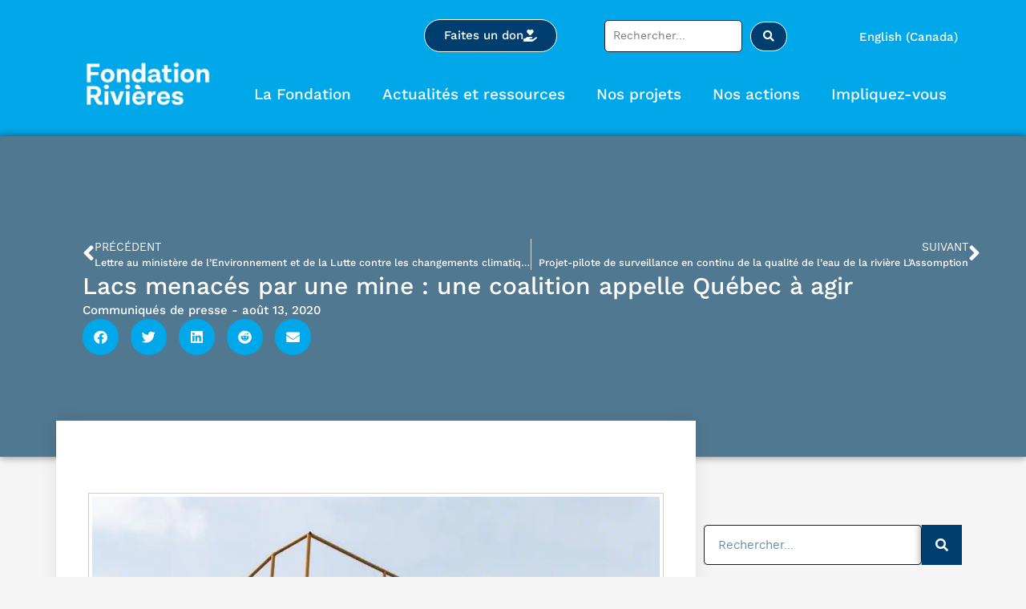

--- FILE ---
content_type: text/html; charset=UTF-8
request_url: https://fondationrivieres.org/lacs-menaces-par-une-mine-une-coalition-appelle-quebec-a-agir/
body_size: 33713
content:
<!doctype html>
<html lang="fr" prefix="og: https://ogp.me/ns#">
<head>
	<meta charset="UTF-8">
	<meta name="viewport" content="width=device-width, initial-scale=1">
	<link rel="profile" href="http://gmpg.org/xfn/11">
	
<!-- Search Engine Optimization by Rank Math PRO - https://rankmath.com/ -->
<title>Lacs menacés par une mine : une coalition appelle Québec à agir - Fondation Rivières</title>
<meta name="description" content="Communiqué de presse – Une coalition d’organismes citoyens et environnementaux appelle Québec à agir pour prévenir la destruction de 8 lacs et d’une dizaine de cours d’eau pour l’entreposage de déchets miniers à la mine Lac Bloom, dans le nord du Québec."/>
<meta name="robots" content="follow, index, max-snippet:-1, max-video-preview:-1, max-image-preview:large"/>
<link rel="canonical" href="https://fondationrivieres.org/lacs-menaces-par-une-mine-une-coalition-appelle-quebec-a-agir/" />
<meta property="og:locale" content="fr_CA" />
<meta property="og:type" content="article" />
<meta property="og:title" content="Lacs menacés par une mine : une coalition appelle Québec à agir - Fondation Rivières" />
<meta property="og:description" content="Communiqué de presse – Une coalition d’organismes citoyens et environnementaux appelle Québec à agir pour prévenir la destruction de 8 lacs et d’une dizaine de cours d’eau pour l’entreposage de déchets miniers à la mine Lac Bloom, dans le nord du Québec." />
<meta property="og:url" content="https://fondationrivieres.org/lacs-menaces-par-une-mine-une-coalition-appelle-quebec-a-agir/" />
<meta property="og:site_name" content="Fondation Rivières" />
<meta property="article:publisher" content="https://www.facebook.com/FondationRivieres" />
<meta property="article:tag" content="BAPE" />
<meta property="article:tag" content="Déchets miniers" />
<meta property="article:tag" content="Lac Bloom" />
<meta property="article:tag" content="Mine" />
<meta property="article:tag" content="Mobilisation" />
<meta property="article:tag" content="Pollution" />
<meta property="article:section" content="Communiqués de presse" />
<meta property="og:updated_time" content="2023-01-16T12:18:33-05:00" />
<meta property="og:image" content="https://fondationrivieres.org/wp-content/uploads/2020/08/Adriano-Ruiz_Unsplash_OS.jpg" />
<meta property="og:image:secure_url" content="https://fondationrivieres.org/wp-content/uploads/2020/08/Adriano-Ruiz_Unsplash_OS.jpg" />
<meta property="og:image:width" content="1920" />
<meta property="og:image:height" content="1442" />
<meta property="og:image:alt" content="Mine" />
<meta property="og:image:type" content="image/jpeg" />
<meta property="article:published_time" content="2020-08-13T10:13:15-04:00" />
<meta property="article:modified_time" content="2023-01-16T12:18:33-05:00" />
<meta name="twitter:card" content="summary_large_image" />
<meta name="twitter:title" content="Lacs menacés par une mine : une coalition appelle Québec à agir - Fondation Rivières" />
<meta name="twitter:description" content="Communiqué de presse – Une coalition d’organismes citoyens et environnementaux appelle Québec à agir pour prévenir la destruction de 8 lacs et d’une dizaine de cours d’eau pour l’entreposage de déchets miniers à la mine Lac Bloom, dans le nord du Québec." />
<meta name="twitter:image" content="https://fondationrivieres.org/wp-content/uploads/2020/08/Adriano-Ruiz_Unsplash_OS.jpg" />
<meta name="twitter:label1" content="Written by" />
<meta name="twitter:data1" content="admin" />
<meta name="twitter:label2" content="Time to read" />
<meta name="twitter:data2" content="2 minutes" />
<script type="application/ld+json" class="rank-math-schema-pro">{"@context":"https://schema.org","@graph":[{"@type":"Place","@id":"https://fondationrivieres.org/#place","address":{"@type":"PostalAddress","streetAddress":"454 Avenue Laurier E Bureau 201","addressLocality":"Montr\u00e9al","addressRegion":"Qu\u00e9bec","postalCode":"H2J 1E7","addressCountry":"Canada"}},{"@type":["NGO","Organization"],"@id":"https://fondationrivieres.org/#organization","name":"Fondation Rivi\u00e8res","url":"https://fondationrivieres.org","sameAs":["https://www.facebook.com/FondationRivieres"],"email":"fr@fondationrivieres.org","address":{"@type":"PostalAddress","streetAddress":"454 Avenue Laurier E Bureau 201","addressLocality":"Montr\u00e9al","addressRegion":"Qu\u00e9bec","postalCode":"H2J 1E7","addressCountry":"Canada"},"logo":{"@type":"ImageObject","@id":"https://fondationrivieres.org/#logo","url":"https://fondationrivieres.org/wp-content/uploads/2022/08/FR-Logo.png","contentUrl":"https://fondationrivieres.org/wp-content/uploads/2022/08/FR-Logo.png","caption":"Fondation Rivi\u00e8res","inLanguage":"fr-CA","width":"938","height":"407"},"contactPoint":[{"@type":"ContactPoint","telephone":"(514) 272-2666","contactType":"customer support"}],"location":{"@id":"https://fondationrivieres.org/#place"}},{"@type":"WebSite","@id":"https://fondationrivieres.org/#website","url":"https://fondationrivieres.org","name":"Fondation Rivi\u00e8res","publisher":{"@id":"https://fondationrivieres.org/#organization"},"inLanguage":"fr-CA"},{"@type":"ImageObject","@id":"https://fondationrivieres.org/wp-content/uploads/2020/08/Adriano-Ruiz_Unsplash_OS.jpg","url":"https://fondationrivieres.org/wp-content/uploads/2020/08/Adriano-Ruiz_Unsplash_OS.jpg","width":"1920","height":"1442","inLanguage":"fr-CA"},{"@type":"WebPage","@id":"https://fondationrivieres.org/lacs-menaces-par-une-mine-une-coalition-appelle-quebec-a-agir/#webpage","url":"https://fondationrivieres.org/lacs-menaces-par-une-mine-une-coalition-appelle-quebec-a-agir/","name":"Lacs menac\u00e9s par une mine : une coalition appelle Qu\u00e9bec \u00e0 agir - Fondation Rivi\u00e8res","datePublished":"2020-08-13T10:13:15-04:00","dateModified":"2023-01-16T12:18:33-05:00","isPartOf":{"@id":"https://fondationrivieres.org/#website"},"primaryImageOfPage":{"@id":"https://fondationrivieres.org/wp-content/uploads/2020/08/Adriano-Ruiz_Unsplash_OS.jpg"},"inLanguage":"fr-CA"},{"@type":"Person","@id":"https://fondationrivieres.org/auteur/web_pe6r6qc5/","name":"admin","url":"https://fondationrivieres.org/auteur/web_pe6r6qc5/","image":{"@type":"ImageObject","@id":"https://secure.gravatar.com/avatar/4b9e7fd7cf7ed1917b79f770e9bcf376220e8d3e69b5e7dbda824b0d6298aee1?s=96&amp;d=mm&amp;r=g","url":"https://secure.gravatar.com/avatar/4b9e7fd7cf7ed1917b79f770e9bcf376220e8d3e69b5e7dbda824b0d6298aee1?s=96&amp;d=mm&amp;r=g","caption":"admin","inLanguage":"fr-CA"},"worksFor":{"@id":"https://fondationrivieres.org/#organization"}},{"@type":"BlogPosting","headline":"Lacs menac\u00e9s par une mine : une coalition appelle Qu\u00e9bec \u00e0 agir - Fondation Rivi\u00e8res","keywords":"Mine","datePublished":"2020-08-13T10:13:15-04:00","dateModified":"2023-01-16T12:18:33-05:00","articleSection":"Communiqu\u00e9s de presse","author":{"@id":"https://fondationrivieres.org/auteur/web_pe6r6qc5/","name":"admin"},"publisher":{"@id":"https://fondationrivieres.org/#organization"},"description":"Communiqu\u00e9 de presse \u2013 Une coalition d\u2019organismes citoyens et environnementaux appelle Qu\u00e9bec \u00e0 agir pour pr\u00e9venir la destruction de 8 lacs et d\u2019une dizaine de cours d\u2019eau pour l\u2019entreposage de d\u00e9chets miniers \u00e0 la mine Lac Bloom, dans le nord du Qu\u00e9bec.","name":"Lacs menac\u00e9s par une mine : une coalition appelle Qu\u00e9bec \u00e0 agir - Fondation Rivi\u00e8res","@id":"https://fondationrivieres.org/lacs-menaces-par-une-mine-une-coalition-appelle-quebec-a-agir/#richSnippet","isPartOf":{"@id":"https://fondationrivieres.org/lacs-menaces-par-une-mine-une-coalition-appelle-quebec-a-agir/#webpage"},"image":{"@id":"https://fondationrivieres.org/wp-content/uploads/2020/08/Adriano-Ruiz_Unsplash_OS.jpg"},"inLanguage":"fr-CA","mainEntityOfPage":{"@id":"https://fondationrivieres.org/lacs-menaces-par-une-mine-une-coalition-appelle-quebec-a-agir/#webpage"}}]}</script>
<!-- /Rank Math WordPress SEO plugin -->

<link rel='dns-prefetch' href='//unpkg.com' />
<link rel='dns-prefetch' href='//cdn.jsdelivr.net' />
<link rel="alternate" type="application/rss+xml" title="Fondation Rivières &raquo; Flux" href="https://fondationrivieres.org/feed/" />
<link rel="alternate" type="application/rss+xml" title="Fondation Rivières &raquo; Flux des commentaires" href="https://fondationrivieres.org/comments/feed/" />
<link rel="alternate" title="oEmbed (JSON)" type="application/json+oembed" href="https://fondationrivieres.org/wp-json/oembed/1.0/embed?url=https%3A%2F%2Ffondationrivieres.org%2Flacs-menaces-par-une-mine-une-coalition-appelle-quebec-a-agir%2F" />
<link rel="alternate" title="oEmbed (XML)" type="text/xml+oembed" href="https://fondationrivieres.org/wp-json/oembed/1.0/embed?url=https%3A%2F%2Ffondationrivieres.org%2Flacs-menaces-par-une-mine-une-coalition-appelle-quebec-a-agir%2F&#038;format=xml" />
<style id='wp-img-auto-sizes-contain-inline-css'>
img:is([sizes=auto i],[sizes^="auto," i]){contain-intrinsic-size:3000px 1500px}
/*# sourceURL=wp-img-auto-sizes-contain-inline-css */
</style>
<link data-minify="1" rel='stylesheet' id='hello-elementor-theme-style-css' href='https://fondationrivieres.org/wp-content/cache/min/1/wp-content/themes/hello-elementor/assets/css/theme.css?ver=1769611293' media='all' />
<link data-minify="1" rel='stylesheet' id='jet-menu-hello-css' href='https://fondationrivieres.org/wp-content/cache/min/1/wp-content/plugins/jet-menu/integration/themes/hello-elementor/assets/css/style.css?ver=1769611293' media='all' />
<link data-minify="1" rel='stylesheet' id='survey-maker-admin-css' href='https://fondationrivieres.org/wp-content/cache/min/1/wp-content/plugins/survey-maker/admin/css/admin.css?ver=1769611293' media='all' />
<link data-minify="1" rel='stylesheet' id='survey-maker-dropdown-css' href='https://fondationrivieres.org/wp-content/cache/min/1/wp-content/plugins/survey-maker/public/css/dropdown.min.css?ver=1769611293' media='all' />
<style id='wp-emoji-styles-inline-css'>

	img.wp-smiley, img.emoji {
		display: inline !important;
		border: none !important;
		box-shadow: none !important;
		height: 1em !important;
		width: 1em !important;
		margin: 0 0.07em !important;
		vertical-align: -0.1em !important;
		background: none !important;
		padding: 0 !important;
	}
/*# sourceURL=wp-emoji-styles-inline-css */
</style>
<link rel='stylesheet' id='wp-block-library-css' href='https://fondationrivieres.org/wp-includes/css/dist/block-library/style.min.css?ver=6.9' media='all' />
<link data-minify="1" rel='stylesheet' id='jet-engine-frontend-css' href='https://fondationrivieres.org/wp-content/cache/min/1/wp-content/plugins/jet-engine/assets/css/frontend.css?ver=1769611293' media='all' />
<style id='global-styles-inline-css'>
:root{--wp--preset--aspect-ratio--square: 1;--wp--preset--aspect-ratio--4-3: 4/3;--wp--preset--aspect-ratio--3-4: 3/4;--wp--preset--aspect-ratio--3-2: 3/2;--wp--preset--aspect-ratio--2-3: 2/3;--wp--preset--aspect-ratio--16-9: 16/9;--wp--preset--aspect-ratio--9-16: 9/16;--wp--preset--color--black: #000000;--wp--preset--color--cyan-bluish-gray: #abb8c3;--wp--preset--color--white: #ffffff;--wp--preset--color--pale-pink: #f78da7;--wp--preset--color--vivid-red: #cf2e2e;--wp--preset--color--luminous-vivid-orange: #ff6900;--wp--preset--color--luminous-vivid-amber: #fcb900;--wp--preset--color--light-green-cyan: #7bdcb5;--wp--preset--color--vivid-green-cyan: #00d084;--wp--preset--color--pale-cyan-blue: #8ed1fc;--wp--preset--color--vivid-cyan-blue: #0693e3;--wp--preset--color--vivid-purple: #9b51e0;--wp--preset--gradient--vivid-cyan-blue-to-vivid-purple: linear-gradient(135deg,rgb(6,147,227) 0%,rgb(155,81,224) 100%);--wp--preset--gradient--light-green-cyan-to-vivid-green-cyan: linear-gradient(135deg,rgb(122,220,180) 0%,rgb(0,208,130) 100%);--wp--preset--gradient--luminous-vivid-amber-to-luminous-vivid-orange: linear-gradient(135deg,rgb(252,185,0) 0%,rgb(255,105,0) 100%);--wp--preset--gradient--luminous-vivid-orange-to-vivid-red: linear-gradient(135deg,rgb(255,105,0) 0%,rgb(207,46,46) 100%);--wp--preset--gradient--very-light-gray-to-cyan-bluish-gray: linear-gradient(135deg,rgb(238,238,238) 0%,rgb(169,184,195) 100%);--wp--preset--gradient--cool-to-warm-spectrum: linear-gradient(135deg,rgb(74,234,220) 0%,rgb(151,120,209) 20%,rgb(207,42,186) 40%,rgb(238,44,130) 60%,rgb(251,105,98) 80%,rgb(254,248,76) 100%);--wp--preset--gradient--blush-light-purple: linear-gradient(135deg,rgb(255,206,236) 0%,rgb(152,150,240) 100%);--wp--preset--gradient--blush-bordeaux: linear-gradient(135deg,rgb(254,205,165) 0%,rgb(254,45,45) 50%,rgb(107,0,62) 100%);--wp--preset--gradient--luminous-dusk: linear-gradient(135deg,rgb(255,203,112) 0%,rgb(199,81,192) 50%,rgb(65,88,208) 100%);--wp--preset--gradient--pale-ocean: linear-gradient(135deg,rgb(255,245,203) 0%,rgb(182,227,212) 50%,rgb(51,167,181) 100%);--wp--preset--gradient--electric-grass: linear-gradient(135deg,rgb(202,248,128) 0%,rgb(113,206,126) 100%);--wp--preset--gradient--midnight: linear-gradient(135deg,rgb(2,3,129) 0%,rgb(40,116,252) 100%);--wp--preset--font-size--small: 13px;--wp--preset--font-size--medium: 20px;--wp--preset--font-size--large: 36px;--wp--preset--font-size--x-large: 42px;--wp--preset--spacing--20: 0.44rem;--wp--preset--spacing--30: 0.67rem;--wp--preset--spacing--40: 1rem;--wp--preset--spacing--50: 1.5rem;--wp--preset--spacing--60: 2.25rem;--wp--preset--spacing--70: 3.38rem;--wp--preset--spacing--80: 5.06rem;--wp--preset--shadow--natural: 6px 6px 9px rgba(0, 0, 0, 0.2);--wp--preset--shadow--deep: 12px 12px 50px rgba(0, 0, 0, 0.4);--wp--preset--shadow--sharp: 6px 6px 0px rgba(0, 0, 0, 0.2);--wp--preset--shadow--outlined: 6px 6px 0px -3px rgb(255, 255, 255), 6px 6px rgb(0, 0, 0);--wp--preset--shadow--crisp: 6px 6px 0px rgb(0, 0, 0);}:root { --wp--style--global--content-size: 800px;--wp--style--global--wide-size: 1200px; }:where(body) { margin: 0; }.wp-site-blocks > .alignleft { float: left; margin-right: 2em; }.wp-site-blocks > .alignright { float: right; margin-left: 2em; }.wp-site-blocks > .aligncenter { justify-content: center; margin-left: auto; margin-right: auto; }:where(.wp-site-blocks) > * { margin-block-start: 24px; margin-block-end: 0; }:where(.wp-site-blocks) > :first-child { margin-block-start: 0; }:where(.wp-site-blocks) > :last-child { margin-block-end: 0; }:root { --wp--style--block-gap: 24px; }:root :where(.is-layout-flow) > :first-child{margin-block-start: 0;}:root :where(.is-layout-flow) > :last-child{margin-block-end: 0;}:root :where(.is-layout-flow) > *{margin-block-start: 24px;margin-block-end: 0;}:root :where(.is-layout-constrained) > :first-child{margin-block-start: 0;}:root :where(.is-layout-constrained) > :last-child{margin-block-end: 0;}:root :where(.is-layout-constrained) > *{margin-block-start: 24px;margin-block-end: 0;}:root :where(.is-layout-flex){gap: 24px;}:root :where(.is-layout-grid){gap: 24px;}.is-layout-flow > .alignleft{float: left;margin-inline-start: 0;margin-inline-end: 2em;}.is-layout-flow > .alignright{float: right;margin-inline-start: 2em;margin-inline-end: 0;}.is-layout-flow > .aligncenter{margin-left: auto !important;margin-right: auto !important;}.is-layout-constrained > .alignleft{float: left;margin-inline-start: 0;margin-inline-end: 2em;}.is-layout-constrained > .alignright{float: right;margin-inline-start: 2em;margin-inline-end: 0;}.is-layout-constrained > .aligncenter{margin-left: auto !important;margin-right: auto !important;}.is-layout-constrained > :where(:not(.alignleft):not(.alignright):not(.alignfull)){max-width: var(--wp--style--global--content-size);margin-left: auto !important;margin-right: auto !important;}.is-layout-constrained > .alignwide{max-width: var(--wp--style--global--wide-size);}body .is-layout-flex{display: flex;}.is-layout-flex{flex-wrap: wrap;align-items: center;}.is-layout-flex > :is(*, div){margin: 0;}body .is-layout-grid{display: grid;}.is-layout-grid > :is(*, div){margin: 0;}body{padding-top: 0px;padding-right: 0px;padding-bottom: 0px;padding-left: 0px;}a:where(:not(.wp-element-button)){text-decoration: underline;}:root :where(.wp-element-button, .wp-block-button__link){background-color: #32373c;border-width: 0;color: #fff;font-family: inherit;font-size: inherit;font-style: inherit;font-weight: inherit;letter-spacing: inherit;line-height: inherit;padding-top: calc(0.667em + 2px);padding-right: calc(1.333em + 2px);padding-bottom: calc(0.667em + 2px);padding-left: calc(1.333em + 2px);text-decoration: none;text-transform: inherit;}.has-black-color{color: var(--wp--preset--color--black) !important;}.has-cyan-bluish-gray-color{color: var(--wp--preset--color--cyan-bluish-gray) !important;}.has-white-color{color: var(--wp--preset--color--white) !important;}.has-pale-pink-color{color: var(--wp--preset--color--pale-pink) !important;}.has-vivid-red-color{color: var(--wp--preset--color--vivid-red) !important;}.has-luminous-vivid-orange-color{color: var(--wp--preset--color--luminous-vivid-orange) !important;}.has-luminous-vivid-amber-color{color: var(--wp--preset--color--luminous-vivid-amber) !important;}.has-light-green-cyan-color{color: var(--wp--preset--color--light-green-cyan) !important;}.has-vivid-green-cyan-color{color: var(--wp--preset--color--vivid-green-cyan) !important;}.has-pale-cyan-blue-color{color: var(--wp--preset--color--pale-cyan-blue) !important;}.has-vivid-cyan-blue-color{color: var(--wp--preset--color--vivid-cyan-blue) !important;}.has-vivid-purple-color{color: var(--wp--preset--color--vivid-purple) !important;}.has-black-background-color{background-color: var(--wp--preset--color--black) !important;}.has-cyan-bluish-gray-background-color{background-color: var(--wp--preset--color--cyan-bluish-gray) !important;}.has-white-background-color{background-color: var(--wp--preset--color--white) !important;}.has-pale-pink-background-color{background-color: var(--wp--preset--color--pale-pink) !important;}.has-vivid-red-background-color{background-color: var(--wp--preset--color--vivid-red) !important;}.has-luminous-vivid-orange-background-color{background-color: var(--wp--preset--color--luminous-vivid-orange) !important;}.has-luminous-vivid-amber-background-color{background-color: var(--wp--preset--color--luminous-vivid-amber) !important;}.has-light-green-cyan-background-color{background-color: var(--wp--preset--color--light-green-cyan) !important;}.has-vivid-green-cyan-background-color{background-color: var(--wp--preset--color--vivid-green-cyan) !important;}.has-pale-cyan-blue-background-color{background-color: var(--wp--preset--color--pale-cyan-blue) !important;}.has-vivid-cyan-blue-background-color{background-color: var(--wp--preset--color--vivid-cyan-blue) !important;}.has-vivid-purple-background-color{background-color: var(--wp--preset--color--vivid-purple) !important;}.has-black-border-color{border-color: var(--wp--preset--color--black) !important;}.has-cyan-bluish-gray-border-color{border-color: var(--wp--preset--color--cyan-bluish-gray) !important;}.has-white-border-color{border-color: var(--wp--preset--color--white) !important;}.has-pale-pink-border-color{border-color: var(--wp--preset--color--pale-pink) !important;}.has-vivid-red-border-color{border-color: var(--wp--preset--color--vivid-red) !important;}.has-luminous-vivid-orange-border-color{border-color: var(--wp--preset--color--luminous-vivid-orange) !important;}.has-luminous-vivid-amber-border-color{border-color: var(--wp--preset--color--luminous-vivid-amber) !important;}.has-light-green-cyan-border-color{border-color: var(--wp--preset--color--light-green-cyan) !important;}.has-vivid-green-cyan-border-color{border-color: var(--wp--preset--color--vivid-green-cyan) !important;}.has-pale-cyan-blue-border-color{border-color: var(--wp--preset--color--pale-cyan-blue) !important;}.has-vivid-cyan-blue-border-color{border-color: var(--wp--preset--color--vivid-cyan-blue) !important;}.has-vivid-purple-border-color{border-color: var(--wp--preset--color--vivid-purple) !important;}.has-vivid-cyan-blue-to-vivid-purple-gradient-background{background: var(--wp--preset--gradient--vivid-cyan-blue-to-vivid-purple) !important;}.has-light-green-cyan-to-vivid-green-cyan-gradient-background{background: var(--wp--preset--gradient--light-green-cyan-to-vivid-green-cyan) !important;}.has-luminous-vivid-amber-to-luminous-vivid-orange-gradient-background{background: var(--wp--preset--gradient--luminous-vivid-amber-to-luminous-vivid-orange) !important;}.has-luminous-vivid-orange-to-vivid-red-gradient-background{background: var(--wp--preset--gradient--luminous-vivid-orange-to-vivid-red) !important;}.has-very-light-gray-to-cyan-bluish-gray-gradient-background{background: var(--wp--preset--gradient--very-light-gray-to-cyan-bluish-gray) !important;}.has-cool-to-warm-spectrum-gradient-background{background: var(--wp--preset--gradient--cool-to-warm-spectrum) !important;}.has-blush-light-purple-gradient-background{background: var(--wp--preset--gradient--blush-light-purple) !important;}.has-blush-bordeaux-gradient-background{background: var(--wp--preset--gradient--blush-bordeaux) !important;}.has-luminous-dusk-gradient-background{background: var(--wp--preset--gradient--luminous-dusk) !important;}.has-pale-ocean-gradient-background{background: var(--wp--preset--gradient--pale-ocean) !important;}.has-electric-grass-gradient-background{background: var(--wp--preset--gradient--electric-grass) !important;}.has-midnight-gradient-background{background: var(--wp--preset--gradient--midnight) !important;}.has-small-font-size{font-size: var(--wp--preset--font-size--small) !important;}.has-medium-font-size{font-size: var(--wp--preset--font-size--medium) !important;}.has-large-font-size{font-size: var(--wp--preset--font-size--large) !important;}.has-x-large-font-size{font-size: var(--wp--preset--font-size--x-large) !important;}
:root :where(.wp-block-pullquote){font-size: 1.5em;line-height: 1.6;}
/*# sourceURL=global-styles-inline-css */
</style>
<link data-minify="1" rel='stylesheet' id='adopter_une_riviere_map_style-css' href='https://fondationrivieres.org/wp-content/cache/min/1/wp-content/plugins/adopter_une_rivieres/css/style.css?ver=1769611293' media='all' />
<link data-minify="1" rel='stylesheet' id='leaflet_map_style-css' href='https://fondationrivieres.org/wp-content/cache/min/1/leaflet@1.7.1/dist/leaflet.css?ver=1769611293' media='all' />
<link data-minify="1" rel='stylesheet' id='adopter_une_riviere_slick_style-css' href='https://fondationrivieres.org/wp-content/cache/min/1/npm/slick-carousel@1.8.1/slick/slick.css?ver=1769611294' media='all' />
<link data-minify="1" rel='stylesheet' id='survey-maker-css' href='https://fondationrivieres.org/wp-content/cache/min/1/wp-content/plugins/survey-maker/public/css/survey-maker-public.css?ver=1769611294' media='all' />
<link data-minify="1" rel='stylesheet' id='trp-language-switcher-style-css' href='https://fondationrivieres.org/wp-content/cache/min/1/wp-content/plugins/translatepress-multilingual/assets/css/trp-language-switcher.css?ver=1769611294' media='all' />
<link rel='stylesheet' id='cmplz-general-css' href='https://fondationrivieres.org/wp-content/plugins/complianz-gdpr-premium/assets/css/cookieblocker.min.css?ver=1761985569' media='all' />
<link data-minify="1" rel='stylesheet' id='hello-elementor-css' href='https://fondationrivieres.org/wp-content/cache/min/1/wp-content/themes/hello-elementor/assets/css/reset.css?ver=1769611294' media='all' />
<link data-minify="1" rel='stylesheet' id='hello-elementor-header-footer-css' href='https://fondationrivieres.org/wp-content/cache/min/1/wp-content/themes/hello-elementor/assets/css/header-footer.css?ver=1769611294' media='all' />
<link rel='stylesheet' id='elementor-frontend-css' href='https://fondationrivieres.org/wp-content/plugins/elementor/assets/css/frontend.min.css?ver=3.34.3' media='all' />
<link rel='stylesheet' id='elementor-post-6-css' href='https://fondationrivieres.org/wp-content/uploads/elementor/css/post-6.css?ver=1769611292' media='all' />
<link data-minify="1" rel='stylesheet' id='jet-menu-public-styles-css' href='https://fondationrivieres.org/wp-content/cache/min/1/wp-content/plugins/jet-menu/assets/public/css/public.css?ver=1769611294' media='all' />
<link rel='stylesheet' id='jet-blocks-css' href='https://fondationrivieres.org/wp-content/uploads/elementor/css/custom-jet-blocks.css?ver=1.3.23' media='all' />
<link data-minify="1" rel='stylesheet' id='elementor-icons-css' href='https://fondationrivieres.org/wp-content/cache/min/1/wp-content/plugins/elementor/assets/lib/eicons/css/elementor-icons.min.css?ver=1769611294' media='all' />
<link data-minify="1" rel='stylesheet' id='jet-tabs-frontend-css' href='https://fondationrivieres.org/wp-content/cache/min/1/wp-content/plugins/jet-tabs/assets/css/jet-tabs-frontend.css?ver=1769611294' media='all' />
<link data-minify="1" rel='stylesheet' id='swiper-css' href='https://fondationrivieres.org/wp-content/cache/min/1/wp-content/plugins/elementor/assets/lib/swiper/v8/css/swiper.min.css?ver=1769611294' media='all' />
<link data-minify="1" rel='stylesheet' id='jet-tricks-frontend-css' href='https://fondationrivieres.org/wp-content/cache/min/1/wp-content/plugins/jet-tricks/assets/css/jet-tricks-frontend.css?ver=1769611294' media='all' />
<link rel='stylesheet' id='elementor-post-59138-css' href='https://fondationrivieres.org/wp-content/uploads/elementor/css/post-59138.css?ver=1769611292' media='all' />
<link rel='stylesheet' id='elementor-post-413-css' href='https://fondationrivieres.org/wp-content/uploads/elementor/css/post-413.css?ver=1769611293' media='all' />
<link rel='stylesheet' id='elementor-post-131-css' href='https://fondationrivieres.org/wp-content/uploads/elementor/css/post-131.css?ver=1769611293' media='all' />
<link rel='stylesheet' id='jet-theme-core-frontend-styles-css' href='https://fondationrivieres.org/wp-content/plugins/jet-theme-core/assets/css/frontend.css?ver=2.3.1.1' media='all' />
<link rel='stylesheet' id='widget-post-navigation-css' href='https://fondationrivieres.org/wp-content/plugins/elementor-pro/assets/css/widget-post-navigation.min.css?ver=3.34.3' media='all' />
<link rel='stylesheet' id='widget-heading-css' href='https://fondationrivieres.org/wp-content/plugins/elementor/assets/css/widget-heading.min.css?ver=3.34.3' media='all' />
<link rel='stylesheet' id='widget-post-info-css' href='https://fondationrivieres.org/wp-content/plugins/elementor-pro/assets/css/widget-post-info.min.css?ver=3.34.3' media='all' />
<link rel='stylesheet' id='widget-icon-list-css' href='https://fondationrivieres.org/wp-content/plugins/elementor/assets/css/widget-icon-list.min.css?ver=3.34.3' media='all' />
<link rel='stylesheet' id='elementor-icons-shared-0-css' href='https://fondationrivieres.org/wp-content/plugins/elementor/assets/lib/font-awesome/css/fontawesome.min.css?ver=5.15.3' media='all' />
<link data-minify="1" rel='stylesheet' id='elementor-icons-fa-regular-css' href='https://fondationrivieres.org/wp-content/cache/min/1/wp-content/plugins/elementor/assets/lib/font-awesome/css/regular.min.css?ver=1769611294' media='all' />
<link data-minify="1" rel='stylesheet' id='elementor-icons-fa-solid-css' href='https://fondationrivieres.org/wp-content/cache/min/1/wp-content/plugins/elementor/assets/lib/font-awesome/css/solid.min.css?ver=1769611294' media='all' />
<link rel='stylesheet' id='widget-share-buttons-css' href='https://fondationrivieres.org/wp-content/plugins/elementor-pro/assets/css/widget-share-buttons.min.css?ver=3.34.3' media='all' />
<link rel='stylesheet' id='e-apple-webkit-css' href='https://fondationrivieres.org/wp-content/plugins/elementor/assets/css/conditionals/apple-webkit.min.css?ver=3.34.3' media='all' />
<link data-minify="1" rel='stylesheet' id='elementor-icons-fa-brands-css' href='https://fondationrivieres.org/wp-content/cache/min/1/wp-content/plugins/elementor/assets/lib/font-awesome/css/brands.min.css?ver=1769611294' media='all' />
<link rel='stylesheet' id='widget-spacer-css' href='https://fondationrivieres.org/wp-content/plugins/elementor/assets/css/widget-spacer.min.css?ver=3.34.3' media='all' />
<link rel='stylesheet' id='widget-image-css' href='https://fondationrivieres.org/wp-content/plugins/elementor/assets/css/widget-image.min.css?ver=3.34.3' media='all' />
<link rel='stylesheet' id='widget-search-form-css' href='https://fondationrivieres.org/wp-content/plugins/elementor-pro/assets/css/widget-search-form.min.css?ver=3.34.3' media='all' />
<link rel='stylesheet' id='widget-posts-css' href='https://fondationrivieres.org/wp-content/plugins/elementor-pro/assets/css/widget-posts.min.css?ver=3.34.3' media='all' />
<link data-minify="1" rel='stylesheet' id='jet-elements-css' href='https://fondationrivieres.org/wp-content/cache/min/1/wp-content/plugins/jet-elements/assets/css/jet-elements.css?ver=1769611294' media='all' />
<link data-minify="1" rel='stylesheet' id='jet-button-css' href='https://fondationrivieres.org/wp-content/cache/min/1/wp-content/plugins/jet-elements/assets/css/addons/jet-button.css?ver=1769611295' media='all' />
<link data-minify="1" rel='stylesheet' id='jet-button-skin-css' href='https://fondationrivieres.org/wp-content/cache/min/1/wp-content/plugins/jet-elements/assets/css/skin/jet-button.css?ver=1769611295' media='all' />
<link rel='stylesheet' id='e-popup-css' href='https://fondationrivieres.org/wp-content/plugins/elementor-pro/assets/css/conditionals/popup.min.css?ver=3.34.3' media='all' />
<link rel='stylesheet' id='elementor-post-48400-css' href='https://fondationrivieres.org/wp-content/uploads/elementor/css/post-48400.css?ver=1769611295' media='all' />
<link rel='stylesheet' id='elementor-post-64793-css' href='https://fondationrivieres.org/wp-content/uploads/elementor/css/post-64793.css?ver=1769611293' media='all' />
<link rel='stylesheet' id='tlp-el-team-css-css' href='https://fondationrivieres.org/wp-content/plugins/tlp-team-pro/assets/css/tlp-el-team-pro.min.css?ver=3.2.3' media='all' />
<link rel='stylesheet' id='jquery-chosen-css' href='https://fondationrivieres.org/wp-content/plugins/jet-search/assets/lib/chosen/chosen.min.css?ver=1.8.7' media='all' />
<link data-minify="1" rel='stylesheet' id='jet-search-css' href='https://fondationrivieres.org/wp-content/cache/min/1/wp-content/plugins/jet-search/assets/css/jet-search.css?ver=1769611294' media='all' />
<link data-minify="1" rel='stylesheet' id='ekit-widget-styles-css' href='https://fondationrivieres.org/wp-content/cache/min/1/wp-content/plugins/elementskit-lite/widgets/init/assets/css/widget-styles.css?ver=1769611294' media='all' />
<link data-minify="1" rel='stylesheet' id='ekit-widget-styles-pro-css' href='https://fondationrivieres.org/wp-content/cache/min/1/wp-content/plugins/elementskit/widgets/init/assets/css/widget-styles-pro.css?ver=1769611294' media='all' />
<link data-minify="1" rel='stylesheet' id='ekit-responsive-css' href='https://fondationrivieres.org/wp-content/cache/min/1/wp-content/plugins/elementskit-lite/widgets/init/assets/css/responsive.css?ver=1769611294' media='all' />
<link rel='stylesheet' id='eael-general-css' href='https://fondationrivieres.org/wp-content/plugins/essential-addons-for-elementor-lite/assets/front-end/css/view/general.min.css?ver=6.5.9' media='all' />
<script src="https://fondationrivieres.org/wp-includes/js/jquery/jquery.min.js?ver=3.7.1" id="jquery-core-js"></script>
<script src="https://fondationrivieres.org/wp-includes/js/jquery/jquery-migrate.min.js?ver=3.4.1" id="jquery-migrate-js"></script>
<script src="https://fondationrivieres.org/wp-includes/js/imagesloaded.min.js?ver=6.9" id="imagesLoaded-js"></script>
<script data-minify="1" src="https://fondationrivieres.org/wp-content/cache/min/1/leaflet@1.7.1/dist/leaflet.js?ver=1765920623" id="leaflet_script-js"></script>
<script id="adopter_une_riviere_map_script-js-extra">
var mapMarker = {"url":"https://fondationrivieres.org/wp-content/plugins/adopter_une_rivieres/includes/../images/drop.png"};
var riverMarker = {"url":"https://fondationrivieres.org/wp-content/plugins/adopter_une_rivieres/includes/../images/riviere-01.png"};
//# sourceURL=adopter_une_riviere_map_script-js-extra
</script>
<script data-minify="1" src="https://fondationrivieres.org/wp-content/cache/min/1/wp-content/plugins/adopter_une_rivieres/js/script.js?ver=1765920623" id="adopter_une_riviere_map_script-js"></script>
<link rel="https://api.w.org/" href="https://fondationrivieres.org/wp-json/" /><link rel="alternate" title="JSON" type="application/json" href="https://fondationrivieres.org/wp-json/wp/v2/posts/15192" /><link rel="EditURI" type="application/rsd+xml" title="RSD" href="https://fondationrivieres.org/xmlrpc.php?rsd" />
<meta name="generator" content="WordPress 6.9" />
<link rel='shortlink' href='https://fondationrivieres.org/?p=15192' />
<link rel="alternate" hreflang="fr-CA" href="https://fondationrivieres.org/lacs-menaces-par-une-mine-une-coalition-appelle-quebec-a-agir/"/>
<link rel="alternate" hreflang="en-CA" href="https://fondationrivieres.org/en/lacs-menaces-par-une-mine-une-coalition-appelle-quebec-a-agir/"/>
<link rel="alternate" hreflang="fr" href="https://fondationrivieres.org/lacs-menaces-par-une-mine-une-coalition-appelle-quebec-a-agir/"/>
<link rel="alternate" hreflang="en" href="https://fondationrivieres.org/en/lacs-menaces-par-une-mine-une-coalition-appelle-quebec-a-agir/"/>
<link rel="alternate" hreflang="x-default" href="https://fondationrivieres.org/lacs-menaces-par-une-mine-une-coalition-appelle-quebec-a-agir/"/>
			<style>.cmplz-hidden {
					display: none !important;
				}</style><meta name="description" content="Communiqué de presse – Une coalition d’organismes citoyens et environnementaux appelle Québec à agir pour prévenir la destruction de 8 lacs et d’une dizaine de cours d’eau pour l’entreposage de déchets miniers à la mine Lac Bloom, dans le nord du Québec.">
<meta name="generator" content="Elementor 3.34.3; features: additional_custom_breakpoints; settings: css_print_method-external, google_font-enabled, font_display-block">
<!-- Meta Pixel Code -->
<script type="text/plain" data-service="facebook" data-category="marketing">
!function(f,b,e,v,n,t,s)
{if(f.fbq)return;n=f.fbq=function(){n.callMethod?
n.callMethod.apply(n,arguments):n.queue.push(arguments)};
if(!f._fbq)f._fbq=n;n.push=n;n.loaded=!0;n.version='2.0';
n.queue=[];t=b.createElement(e);t.async=!0;
t.src=v;s=b.getElementsByTagName(e)[0];
s.parentNode.insertBefore(t,s)}(window, document,'script',
'https://connect.facebook.net/en_US/fbevents.js');
fbq('init', '884977652572964');
fbq('track', 'PageView');
</script>
<noscript><img height="1" width="1" style="display:none"
src="https://www.facebook.com/tr?id=884977652572964&ev=PageView&noscript=1"
/></noscript>
<!-- End Meta Pixel Code -->
			<style>
				.e-con.e-parent:nth-of-type(n+4):not(.e-lazyloaded):not(.e-no-lazyload),
				.e-con.e-parent:nth-of-type(n+4):not(.e-lazyloaded):not(.e-no-lazyload) * {
					background-image: none !important;
				}
				@media screen and (max-height: 1024px) {
					.e-con.e-parent:nth-of-type(n+3):not(.e-lazyloaded):not(.e-no-lazyload),
					.e-con.e-parent:nth-of-type(n+3):not(.e-lazyloaded):not(.e-no-lazyload) * {
						background-image: none !important;
					}
				}
				@media screen and (max-height: 640px) {
					.e-con.e-parent:nth-of-type(n+2):not(.e-lazyloaded):not(.e-no-lazyload),
					.e-con.e-parent:nth-of-type(n+2):not(.e-lazyloaded):not(.e-no-lazyload) * {
						background-image: none !important;
					}
				}
			</style>
			<link rel="icon" href="https://fondationrivieres.org/wp-content/uploads/2022/08/cropped-FR-Avatar-150x150.png" sizes="32x32" />
<link rel="icon" href="https://fondationrivieres.org/wp-content/uploads/2022/08/cropped-FR-Avatar-300x300.png" sizes="192x192" />
<link rel="apple-touch-icon" href="https://fondationrivieres.org/wp-content/uploads/2022/08/cropped-FR-Avatar-300x300.png" />
<meta name="msapplication-TileImage" content="https://fondationrivieres.org/wp-content/uploads/2022/08/cropped-FR-Avatar-300x300.png" />
<noscript><style id="rocket-lazyload-nojs-css">.rll-youtube-player, [data-lazy-src]{display:none !important;}</style></noscript>	<link data-minify="1" rel="stylesheet" href="https://fondationrivieres.org/wp-content/cache/min/1/forms/keela-forms.min.css?ver=1769611294" type="text/css">
	<meta name="google-site-verification" content="GG-xP6zN7KpSmCtyTShJggvkacgAv1_9nDI1h6-fNro" />
<script data-minify="1" async type="text/javascript" src="https://fondationrivieres.org/wp-content/cache/min/1/forms/keela-forms.min.js?ver=1765920623"></script>
<script async>window.Keela = { id: "kjsGJnSQZ84KsgZAT" };</script>
</head>
<body data-cmplz=2 class="wp-singular post-template-default single single-post postid-15192 single-format-standard wp-custom-logo wp-embed-responsive wp-theme-hello-elementor wp-child-theme-hello-elementor-child translatepress-fr_CA hello-elementor-default jet-mega-menu-location elementor-default elementor-template-full-width elementor-kit-6 elementor-page-48400">

		<div data-elementor-type="jet_header" data-elementor-id="59138" class="elementor elementor-59138" data-elementor-post-type="jet-theme-core">
				<div class="elementor-element elementor-element-b796150 elementor-hidden-tablet elementor-hidden-mobile e-flex e-con-boxed e-con e-parent" data-id="b796150" data-element_type="container" data-settings="{&quot;background_background&quot;:&quot;classic&quot;,&quot;jet_parallax_layout_list&quot;:[]}">
					<div class="e-con-inner">
				<div class="elementor-element elementor-element-5e931cf elementor-align-center elementor-widget__width-initial elementor-widget elementor-widget-button" data-id="5e931cf" data-element_type="widget" data-widget_type="button.default">
				<div class="elementor-widget-container">
									<div class="elementor-button-wrapper">
					<a class="elementor-button elementor-button-link elementor-size-sm" href="https://fondationrivieres.org/impliquez-vous/faites-un-don/">
						<span class="elementor-button-content-wrapper">
						<span class="elementor-button-icon">
				<i aria-hidden="true" class="fas fa-hand-holding-heart"></i>			</span>
									<span class="elementor-button-text">Faites un don</span>
					</span>
					</a>
				</div>
								</div>
				</div>
				<div class="elementor-element elementor-element-31b0639 elementor-widget__width-initial elementor-widget elementor-widget-jet-ajax-search" data-id="31b0639" data-element_type="widget" data-settings="{&quot;results_area_columns&quot;:1}" data-widget_type="jet-ajax-search.default">
				<div class="elementor-widget-container">
					<div class="elementor-jet-ajax-search jet-search">
	<div class="jet_search_listing_grid_hidden_template" style="display: none;">
			</div>

<div class="jet-ajax-search" data-settings="{&quot;symbols_for_start_searching&quot;:2,&quot;search_by_empty_value&quot;:&quot;&quot;,&quot;submit_on_enter&quot;:&quot;&quot;,&quot;search_source&quot;:&quot;any&quot;,&quot;search_logging&quot;:&quot;&quot;,&quot;search_results_url&quot;:&quot;&quot;,&quot;search_taxonomy&quot;:&quot;&quot;,&quot;include_terms_ids&quot;:[],&quot;exclude_terms_ids&quot;:[],&quot;exclude_posts_ids&quot;:[],&quot;custom_fields_source&quot;:&quot;&quot;,&quot;limit_query&quot;:5,&quot;limit_query_tablet&quot;:&quot;&quot;,&quot;limit_query_mobile&quot;:&quot;&quot;,&quot;limit_query_in_result_area&quot;:25,&quot;results_order_by&quot;:&quot;relevance&quot;,&quot;results_order&quot;:&quot;asc&quot;,&quot;sentence&quot;:&quot;&quot;,&quot;search_in_taxonomy&quot;:&quot;&quot;,&quot;search_in_taxonomy_source&quot;:&quot;&quot;,&quot;results_area_width_by&quot;:&quot;custom&quot;,&quot;results_area_custom_width&quot;:{&quot;unit&quot;:&quot;px&quot;,&quot;size&quot;:440,&quot;sizes&quot;:[]},&quot;results_area_custom_position&quot;:&quot;right&quot;,&quot;results_area_columns&quot;:1,&quot;results_area_columns_tablet&quot;:&quot;&quot;,&quot;results_area_columns_mobile&quot;:&quot;&quot;,&quot;results_area_columns_mobile_portrait&quot;:&quot;&quot;,&quot;thumbnail_visible&quot;:&quot;&quot;,&quot;thumbnail_size&quot;:&quot;&quot;,&quot;thumbnail_placeholder&quot;:&quot;&quot;,&quot;post_content_source&quot;:&quot;content&quot;,&quot;post_content_custom_field_key&quot;:&quot;&quot;,&quot;post_content_length&quot;:30,&quot;show_product_price&quot;:&quot;&quot;,&quot;show_product_rating&quot;:&quot;&quot;,&quot;show_add_to_cart&quot;:&quot;&quot;,&quot;show_result_new_tab&quot;:&quot;&quot;,&quot;highlight_searched_text&quot;:&quot;yes&quot;,&quot;listing_id&quot;:&quot;&quot;,&quot;bullet_pagination&quot;:&quot;&quot;,&quot;number_pagination&quot;:&quot;&quot;,&quot;navigation_arrows&quot;:&quot;in_header&quot;,&quot;navigation_arrows_type&quot;:&quot;angle&quot;,&quot;show_title_related_meta&quot;:&quot;&quot;,&quot;meta_title_related_position&quot;:&quot;&quot;,&quot;title_related_meta&quot;:&quot;&quot;,&quot;show_content_related_meta&quot;:&quot;&quot;,&quot;meta_content_related_position&quot;:&quot;&quot;,&quot;content_related_meta&quot;:&quot;&quot;,&quot;negative_search&quot;:&quot;Oups\u2009! Nous ne trouvons aucun r\u00e9sultat pour votre demande. V\u00e9rifiez-la \u00e0 nouveau.&quot;,&quot;server_error&quot;:&quot;D\u00e9sol\u00e9, mais nous ne pouvons pas traiter votre requ\u00eate de recherche pour le moment. Veuillez r\u00e9essayer plus tard !\n\n\n\n&quot;,&quot;show_search_suggestions&quot;:&quot;&quot;,&quot;search_suggestions_position&quot;:&quot;&quot;,&quot;search_suggestions_source&quot;:&quot;&quot;,&quot;search_suggestions_limits&quot;:&quot;&quot;,&quot;search_suggestions_item_title_length&quot;:&quot;&quot;,&quot;search_source_terms&quot;:&quot;&quot;,&quot;search_source_terms_title&quot;:&quot;&quot;,&quot;search_source_terms_icon&quot;:&quot;&quot;,&quot;search_source_terms_limit&quot;:&quot;&quot;,&quot;search_source_terms_listing_id&quot;:&quot;&quot;,&quot;search_source_terms_taxonomy&quot;:&quot;&quot;,&quot;search_source_users&quot;:&quot;&quot;,&quot;search_source_users_title&quot;:&quot;&quot;,&quot;search_source_users_icon&quot;:&quot;&quot;,&quot;search_source_users_limit&quot;:&quot;&quot;,&quot;search_source_users_listing_id&quot;:&quot;&quot;}"><form class="jet-ajax-search__form" method="get" action="https://fondationrivieres.org/" role="search" target="">
	<div class="jet-ajax-search__fields-holder">
		<div class="jet-ajax-search__field-wrapper">
			<label for="search-input-31b0639" class="screen-reader-text">Recherche ...</label>
						<input id="search-input-31b0639" class="jet-ajax-search__field" type="search" placeholder="Rechercher..." value="" name="s" autocomplete="off" />
							<input type="hidden" name="jsearch" />
						
					</div>
			</div>
	
<button class="jet-ajax-search__submit" type="submit" aria-label="Rechercher soumettre"><span class="jet-ajax-search__submit-icon jet-ajax-search-icon"><i aria-hidden="true" class="fas fa-search"></i></span></button>
</form>

<div class="jet-ajax-search__results-area" >
	<div class="jet-ajax-search__results-holder">
					<div class="jet-ajax-search__results-header">
				
<button class="jet-ajax-search__results-count" aria-label="View all results"><span></span> Résultats</button>
				<div class="jet-ajax-search__navigation-holder"></div>
			</div>
						<div class="jet-ajax-search__results-list results-area-col-desk-1 results-area-col-tablet-0 results-area-col-mobile-0 results-area-col-mobile-portrait-1" >
			            <div class="jet-ajax-search__results-list-inner "></div>
					</div>
					<div class="jet-ajax-search__results-footer">
									<button class="jet-ajax-search__full-results">Voir tous les résultats</button>								<div class="jet-ajax-search__navigation-holder"></div>
			</div>
			</div>
	<div class="jet-ajax-search__message"></div>
	
<div class="jet-ajax-search__spinner-holder">
	<div class="jet-ajax-search__spinner">
		<div class="rect rect-1"></div>
		<div class="rect rect-2"></div>
		<div class="rect rect-3"></div>
		<div class="rect rect-4"></div>
		<div class="rect rect-5"></div>
	</div>
</div>
</div>
</div>
</div>				</div>
				</div>
				<div class="elementor-element elementor-element-98405a0 elementor-widget__width-initial jet-nav-align-flex-end elementor-widget elementor-widget-jet-nav-menu" data-id="98405a0" data-element_type="widget" data-widget_type="jet-nav-menu.default">
				<div class="elementor-widget-container">
					<nav class="jet-nav-wrap m-layout-mobile jet-mobile-menu jet-mobile-menu--default" data-mobile-trigger-device="mobile" data-mobile-layout="default">
<div class="jet-nav__mobile-trigger jet-nav-mobile-trigger-align-left">
	<span class="jet-nav__mobile-trigger-open jet-blocks-icon"><i aria-hidden="true" class="fas fa-bars"></i></span>	<span class="jet-nav__mobile-trigger-close jet-blocks-icon"><i aria-hidden="true" class="fas fa-times"></i></span></div><div class="menu-langue-container"><div class="jet-nav m-layout-mobile jet-nav--horizontal"><div class="trp-language-switcher-container menu-item menu-item-type-post_type menu-item-object-language_switcher jet-nav__item-59012 jet-nav__item"><a href="https://fondationrivieres.org/en/lacs-menaces-par-une-mine-une-coalition-appelle-quebec-a-agir/" class="menu-item-link menu-item-link-depth-0 menu-item-link-top"><span class="jet-nav-link-text"><span data-no-translation><span class="trp-ls-language-name">English (Canada)</span></span></span></a></div>
</div></div></nav>				</div>
				</div>
					</div>
				</div>
		<div class="elementor-element elementor-element-42243a1 elementor-hidden-tablet elementor-hidden-mobile e-flex e-con-boxed e-con e-parent" data-id="42243a1" data-element_type="container" data-settings="{&quot;background_background&quot;:&quot;classic&quot;,&quot;jet_parallax_layout_list&quot;:[]}">
					<div class="e-con-inner">
		<div class="elementor-element elementor-element-f8a69c2 e-con-full e-flex e-con e-child" data-id="f8a69c2" data-element_type="container" data-settings="{&quot;jet_parallax_layout_list&quot;:[]}">
				<div class="elementor-element elementor-element-65e0645 elementor-widget__width-initial elementor-widget elementor-widget-image" data-id="65e0645" data-element_type="widget" data-widget_type="image.default">
				<div class="elementor-widget-container">
																<a href="https://fondationrivieres.org/">
							<img fetchpriority="high" width="800" height="346" src="data:image/svg+xml,%3Csvg%20xmlns='http://www.w3.org/2000/svg'%20viewBox='0%200%20800%20346'%3E%3C/svg%3E" class="attachment-large size-large wp-image-35264" alt="La Fondation Rivières -logo blanc" data-lazy-srcset="https://fondationrivieres.org/wp-content/uploads/2022/05/FR-Logo_BLANC-02-1.png 940w, https://fondationrivieres.org/wp-content/uploads/2022/05/FR-Logo_BLANC-02-1-300x130.png 300w, https://fondationrivieres.org/wp-content/uploads/2022/05/FR-Logo_BLANC-02-1-768x333.png 768w" data-lazy-sizes="(max-width: 800px) 100vw, 800px" data-lazy-src="https://fondationrivieres.org/wp-content/uploads/2022/05/FR-Logo_BLANC-02-1.png" /><noscript><img fetchpriority="high" width="800" height="346" src="https://fondationrivieres.org/wp-content/uploads/2022/05/FR-Logo_BLANC-02-1.png" class="attachment-large size-large wp-image-35264" alt="La Fondation Rivières -logo blanc" srcset="https://fondationrivieres.org/wp-content/uploads/2022/05/FR-Logo_BLANC-02-1.png 940w, https://fondationrivieres.org/wp-content/uploads/2022/05/FR-Logo_BLANC-02-1-300x130.png 300w, https://fondationrivieres.org/wp-content/uploads/2022/05/FR-Logo_BLANC-02-1-768x333.png 768w" sizes="(max-width: 800px) 100vw, 800px" /></noscript>								</a>
															</div>
				</div>
				</div>
		<div class="elementor-element elementor-element-a998033 e-con-full e-flex e-con e-child" data-id="a998033" data-element_type="container" data-settings="{&quot;jet_parallax_layout_list&quot;:[]}">
				<div class="elementor-element elementor-element-e0fd02a elementor-nav-menu__align-justify elementor-widget__width-initial elementor-nav-menu--dropdown-tablet elementor-nav-menu__text-align-aside elementor-nav-menu--toggle elementor-nav-menu--burger elementor-widget elementor-widget-nav-menu" data-id="e0fd02a" data-element_type="widget" data-settings="{&quot;submenu_icon&quot;:{&quot;value&quot;:&quot;&lt;i class=\&quot;\&quot; aria-hidden=\&quot;true\&quot;&gt;&lt;\/i&gt;&quot;,&quot;library&quot;:&quot;&quot;},&quot;layout&quot;:&quot;horizontal&quot;,&quot;toggle&quot;:&quot;burger&quot;}" data-widget_type="nav-menu.default">
				<div class="elementor-widget-container">
								<nav aria-label="Menu" class="elementor-nav-menu--main elementor-nav-menu__container elementor-nav-menu--layout-horizontal e--pointer-none">
				<ul id="menu-1-e0fd02a" class="elementor-nav-menu"><li class="menu-item menu-item-type-post_type menu-item-object-page menu-item-has-children menu-item-45455"><a href="https://fondationrivieres.org/la-fondation/" class="elementor-item">La Fondation</a>
<ul class="sub-menu elementor-nav-menu--dropdown">
	<li class="menu-item menu-item-type-post_type menu-item-object-page menu-item-65932"><a href="https://fondationrivieres.org/la-fondation/" class="elementor-sub-item">Mission, vision, valeurs</a></li>
	<li class="menu-item menu-item-type-post_type menu-item-object-page menu-item-57979"><a href="https://fondationrivieres.org/la-fondation/notre-historique/" class="elementor-sub-item">Notre historique</a></li>
	<li class="menu-item menu-item-type-post_type menu-item-object-page menu-item-57746"><a href="https://fondationrivieres.org/la-fondation/roy-dupuis/" class="elementor-sub-item">Roy Dupuis</a></li>
	<li class="menu-item menu-item-type-post_type menu-item-object-page menu-item-has-children menu-item-45462"><a href="https://fondationrivieres.org/la-fondation/notre-equipe/" class="elementor-sub-item">Notre équipe</a>
	<ul class="sub-menu elementor-nav-menu--dropdown">
		<li class="menu-item menu-item-type-post_type menu-item-object-page menu-item-45464"><a href="https://fondationrivieres.org/la-fondation/travaillez-avec-nous/" class="elementor-sub-item">Travaillez avec nous</a></li>
	</ul>
</li>
	<li class="menu-item menu-item-type-post_type menu-item-object-page menu-item-45456"><a href="https://fondationrivieres.org/la-fondation/conseil-administration/" class="elementor-sub-item">Conseil d’administration</a></li>
</ul>
</li>
<li class="menu-item menu-item-type-post_type menu-item-object-page menu-item-has-children menu-item-45479"><a href="https://fondationrivieres.org/actualites-et-ressources/" class="elementor-item">Actualités et ressources</a>
<ul class="sub-menu elementor-nav-menu--dropdown">
	<li class="menu-item menu-item-type-post_type menu-item-object-page menu-item-has-children menu-item-65936"><a href="https://fondationrivieres.org/actualites-et-ressources/" class="elementor-sub-item">Actualités récentes</a>
	<ul class="sub-menu elementor-nav-menu--dropdown">
		<li class="menu-item menu-item-type-taxonomy menu-item-object-category menu-item-65939"><a href="https://fondationrivieres.org/category/plaintes-lettres-aux-gouvernements/" class="elementor-sub-item">Plaintes et lettres aux gouvernements</a></li>
		<li class="menu-item menu-item-type-taxonomy menu-item-object-category menu-item-65940"><a href="https://fondationrivieres.org/category/etudes-rapports/" class="elementor-sub-item">Études et rapports</a></li>
		<li class="menu-item menu-item-type-taxonomy menu-item-object-category menu-item-65941"><a href="https://fondationrivieres.org/category/chroniques/" class="elementor-sub-item">Chroniques</a></li>
		<li class="menu-item menu-item-type-taxonomy menu-item-object-category menu-item-65942"><a href="https://fondationrivieres.org/category/guides-et-conseils/" class="elementor-sub-item">Guides et conseils</a></li>
	</ul>
</li>
	<li class="menu-item menu-item-type-taxonomy menu-item-object-category current-post-ancestor current-menu-parent current-post-parent menu-item-65937"><a href="https://fondationrivieres.org/category/communiques/" class="elementor-sub-item">Communiqués de presse</a></li>
	<li class="menu-item menu-item-type-post_type menu-item-object-page menu-item-45449"><a href="https://fondationrivieres.org/actualites-et-ressources/revue-de-presse/" class="elementor-sub-item">Revue de presse</a></li>
	<li class="menu-item menu-item-type-post_type menu-item-object-page menu-item-has-children menu-item-45470"><a href="https://fondationrivieres.org/notre-expertise/boite-a-outils/" class="elementor-sub-item">Boîte à outils</a>
	<ul class="sub-menu elementor-nav-menu--dropdown">
		<li class="menu-item menu-item-type-post_type menu-item-object-page menu-item-48572"><a href="https://fondationrivieres.org/notre-expertise/boite-a-outils/carte-potentiel-de-baignade-montreal/" class="elementor-sub-item">Carte du potentiel de baignade à Montréal et Laval</a></li>
		<li class="menu-item menu-item-type-post_type menu-item-object-page menu-item-45471"><a href="https://fondationrivieres.org/notre-expertise/boite-a-outils/auditeau-eaux-usees/" class="elementor-sub-item">AuditEAU – logiciel d’aide à la gestion des eaux usées</a></li>
		<li class="menu-item menu-item-type-post_type menu-item-object-page menu-item-45473"><a href="https://fondationrivieres.org/notre-expertise/boite-a-outils/baignade/" class="elementor-sub-item">Guide d’ouverture de plage en 3 étapes</a></li>
		<li class="menu-item menu-item-type-post_type menu-item-object-page menu-item-67632"><a href="https://fondationrivieres.org/notre-expertise/boite-a-outils/amenagement-des-berges/" class="elementor-sub-item">Guide réglementaire d’aménagement des berges</a></li>
		<li class="menu-item menu-item-type-post_type menu-item-object-page menu-item-67633"><a href="https://fondationrivieres.org/notre-expertise/boite-a-outils/acquisition-acces-publics-a-leau/" class="elementor-sub-item">Leviers d’acquisition à de nouveaux accès publics à l’eau</a></li>
		<li class="menu-item menu-item-type-custom menu-item-object-custom menu-item-75595"><a href="https://fondationrivieres.org/milieux-humides-hydriques/" class="elementor-sub-item">Données sur la destruction et compensation des milieux humides</a></li>
	</ul>
</li>
</ul>
</li>
<li class="menu-item menu-item-type-post_type menu-item-object-page menu-item-has-children menu-item-45469"><a href="https://fondationrivieres.org/notre-expertise/" class="elementor-item">Nos projets</a>
<ul class="sub-menu elementor-nav-menu--dropdown">
	<li class="menu-item menu-item-type-post_type menu-item-object-post menu-item-74919"><a href="https://fondationrivieres.org/solutions-rivieres-inondations/" class="elementor-sub-item">Solutions Rivières</a></li>
	<li class="menu-item menu-item-type-post_type menu-item-object-page menu-item-74913"><a href="https://fondationrivieres.org/nos-actions/energie-barrages-hydroelectriques/microreseaux/" class="elementor-sub-item">Innovation réglementaire microréseaux intelligents</a></li>
	<li class="menu-item menu-item-type-custom menu-item-object-custom menu-item-74078"><a href="https://la-grande-descente.raiselysite.com/fr/" class="elementor-sub-item">Grande Descente</a></li>
	<li class="menu-item menu-item-type-post_type menu-item-object-page menu-item-45468"><a href="https://fondationrivieres.org/nos-actions/grand-splash/" class="elementor-sub-item">Grand Splash</a></li>
	<li class="menu-item menu-item-type-post_type menu-item-object-page menu-item-74918"><a href="https://fondationrivieres.org/notre-expertise/nos-mandats/" class="elementor-sub-item">Nos mandats qualité de l’eau</a></li>
</ul>
</li>
<li class="menu-item menu-item-type-post_type menu-item-object-page menu-item-has-children menu-item-45465"><a href="https://fondationrivieres.org/nos-actions/" class="elementor-item">Nos actions</a>
<ul class="sub-menu elementor-nav-menu--dropdown">
	<li class="menu-item menu-item-type-post_type menu-item-object-page menu-item-has-children menu-item-73966"><a href="https://fondationrivieres.org/acces-aux-berges-publiques/" class="elementor-sub-item">Accès aux berges</a>
	<ul class="sub-menu elementor-nav-menu--dropdown">
		<li class="menu-item menu-item-type-custom menu-item-object-custom menu-item-60377"><a href="https://fondationrivieres.org/projets/acces-public-plage-de-batiscan/" class="elementor-sub-item">Mobilisation pour l&rsquo;accès à la plage de Batiscan</a></li>
		<li class="menu-item menu-item-type-post_type menu-item-object-page menu-item-63015"><a href="https://fondationrivieres.org/notre-expertise/boite-a-outils/carte-potentiel-de-baignade-montreal/" class="elementor-sub-item">Carte du potentiel de baignade à Montréal et Laval</a></li>
	</ul>
</li>
	<li class="menu-item menu-item-type-post_type menu-item-object-page menu-item-has-children menu-item-54522"><a href="https://fondationrivieres.org/nos-actions/energie-barrages-hydroelectriques/" class="elementor-sub-item">Énergie et barrages hydroélectriques</a>
	<ul class="sub-menu elementor-nav-menu--dropdown">
		<li class="menu-item menu-item-type-post_type menu-item-object-page menu-item-70862"><a href="https://fondationrivieres.org/nos-actions/energie-barrages-hydroelectriques/100-megawatts-100-rivieres-menacees/" class="elementor-sub-item">100 mégawatts de puissance pour plus de 100 rivières menacées</a></li>
		<li class="menu-item menu-item-type-post_type menu-item-object-page menu-item-61402"><a href="https://fondationrivieres.org/nos-actions/impact-environnemental-barrages-hydroelectriques/" class="elementor-sub-item">Quel est l&rsquo;impact environnemental?</a></li>
	</ul>
</li>
	<li class="menu-item menu-item-type-post_type menu-item-object-page menu-item-49186"><a href="https://fondationrivieres.org/nos-actions/carte-palmares-deversements-quebec/" class="elementor-sub-item">Palmarès et carte des déversements d’eaux usées</a></li>
</ul>
</li>
<li class="menu-item menu-item-type-post_type menu-item-object-page menu-item-has-children menu-item-45450"><a href="https://fondationrivieres.org/impliquez-vous/" class="elementor-item">Impliquez-vous</a>
<ul class="sub-menu elementor-nav-menu--dropdown">
	<li class="menu-item menu-item-type-post_type menu-item-object-page menu-item-has-children menu-item-72390"><a href="https://fondationrivieres.org/impliquez-vous/faites-un-don/" class="elementor-sub-item">Faites un don</a>
	<ul class="sub-menu elementor-nav-menu--dropdown">
		<li class="menu-item menu-item-type-post_type menu-item-object-page menu-item-59077"><a href="https://fondationrivieres.org/impliquez-vous/faites-un-don/facons-de-donner/" class="elementor-sub-item">Différentes façons de donner</a></li>
		<li class="menu-item menu-item-type-post_type menu-item-object-page menu-item-59078"><a href="https://fondationrivieres.org/impliquez-vous/faites-un-don/foire-aux-questions-des-dons/" class="elementor-sub-item">Foire aux questions des dons</a></li>
	</ul>
</li>
	<li class="menu-item menu-item-type-post_type menu-item-object-page menu-item-45466"><a href="https://fondationrivieres.org/nos-actions/adoptez-une-riviere/" class="elementor-sub-item">Adoptez une rivière</a></li>
	<li class="menu-item menu-item-type-post_type menu-item-object-page menu-item-45457"><a href="https://fondationrivieres.org/la-fondation/contactez-nous/" class="elementor-sub-item">Contactez-nous</a></li>
</ul>
</li>
</ul>			</nav>
					<div class="elementor-menu-toggle" role="button" tabindex="0" aria-label="Permuter le menu" aria-expanded="false">
			<i aria-hidden="true" role="presentation" class="elementor-menu-toggle__icon--open eicon-menu-bar"></i><i aria-hidden="true" role="presentation" class="elementor-menu-toggle__icon--close eicon-close"></i>		</div>
					<nav class="elementor-nav-menu--dropdown elementor-nav-menu__container" aria-hidden="true">
				<ul id="menu-2-e0fd02a" class="elementor-nav-menu"><li class="menu-item menu-item-type-post_type menu-item-object-page menu-item-has-children menu-item-45455"><a href="https://fondationrivieres.org/la-fondation/" class="elementor-item" tabindex="-1">La Fondation</a>
<ul class="sub-menu elementor-nav-menu--dropdown">
	<li class="menu-item menu-item-type-post_type menu-item-object-page menu-item-65932"><a href="https://fondationrivieres.org/la-fondation/" class="elementor-sub-item" tabindex="-1">Mission, vision, valeurs</a></li>
	<li class="menu-item menu-item-type-post_type menu-item-object-page menu-item-57979"><a href="https://fondationrivieres.org/la-fondation/notre-historique/" class="elementor-sub-item" tabindex="-1">Notre historique</a></li>
	<li class="menu-item menu-item-type-post_type menu-item-object-page menu-item-57746"><a href="https://fondationrivieres.org/la-fondation/roy-dupuis/" class="elementor-sub-item" tabindex="-1">Roy Dupuis</a></li>
	<li class="menu-item menu-item-type-post_type menu-item-object-page menu-item-has-children menu-item-45462"><a href="https://fondationrivieres.org/la-fondation/notre-equipe/" class="elementor-sub-item" tabindex="-1">Notre équipe</a>
	<ul class="sub-menu elementor-nav-menu--dropdown">
		<li class="menu-item menu-item-type-post_type menu-item-object-page menu-item-45464"><a href="https://fondationrivieres.org/la-fondation/travaillez-avec-nous/" class="elementor-sub-item" tabindex="-1">Travaillez avec nous</a></li>
	</ul>
</li>
	<li class="menu-item menu-item-type-post_type menu-item-object-page menu-item-45456"><a href="https://fondationrivieres.org/la-fondation/conseil-administration/" class="elementor-sub-item" tabindex="-1">Conseil d’administration</a></li>
</ul>
</li>
<li class="menu-item menu-item-type-post_type menu-item-object-page menu-item-has-children menu-item-45479"><a href="https://fondationrivieres.org/actualites-et-ressources/" class="elementor-item" tabindex="-1">Actualités et ressources</a>
<ul class="sub-menu elementor-nav-menu--dropdown">
	<li class="menu-item menu-item-type-post_type menu-item-object-page menu-item-has-children menu-item-65936"><a href="https://fondationrivieres.org/actualites-et-ressources/" class="elementor-sub-item" tabindex="-1">Actualités récentes</a>
	<ul class="sub-menu elementor-nav-menu--dropdown">
		<li class="menu-item menu-item-type-taxonomy menu-item-object-category menu-item-65939"><a href="https://fondationrivieres.org/category/plaintes-lettres-aux-gouvernements/" class="elementor-sub-item" tabindex="-1">Plaintes et lettres aux gouvernements</a></li>
		<li class="menu-item menu-item-type-taxonomy menu-item-object-category menu-item-65940"><a href="https://fondationrivieres.org/category/etudes-rapports/" class="elementor-sub-item" tabindex="-1">Études et rapports</a></li>
		<li class="menu-item menu-item-type-taxonomy menu-item-object-category menu-item-65941"><a href="https://fondationrivieres.org/category/chroniques/" class="elementor-sub-item" tabindex="-1">Chroniques</a></li>
		<li class="menu-item menu-item-type-taxonomy menu-item-object-category menu-item-65942"><a href="https://fondationrivieres.org/category/guides-et-conseils/" class="elementor-sub-item" tabindex="-1">Guides et conseils</a></li>
	</ul>
</li>
	<li class="menu-item menu-item-type-taxonomy menu-item-object-category current-post-ancestor current-menu-parent current-post-parent menu-item-65937"><a href="https://fondationrivieres.org/category/communiques/" class="elementor-sub-item" tabindex="-1">Communiqués de presse</a></li>
	<li class="menu-item menu-item-type-post_type menu-item-object-page menu-item-45449"><a href="https://fondationrivieres.org/actualites-et-ressources/revue-de-presse/" class="elementor-sub-item" tabindex="-1">Revue de presse</a></li>
	<li class="menu-item menu-item-type-post_type menu-item-object-page menu-item-has-children menu-item-45470"><a href="https://fondationrivieres.org/notre-expertise/boite-a-outils/" class="elementor-sub-item" tabindex="-1">Boîte à outils</a>
	<ul class="sub-menu elementor-nav-menu--dropdown">
		<li class="menu-item menu-item-type-post_type menu-item-object-page menu-item-48572"><a href="https://fondationrivieres.org/notre-expertise/boite-a-outils/carte-potentiel-de-baignade-montreal/" class="elementor-sub-item" tabindex="-1">Carte du potentiel de baignade à Montréal et Laval</a></li>
		<li class="menu-item menu-item-type-post_type menu-item-object-page menu-item-45471"><a href="https://fondationrivieres.org/notre-expertise/boite-a-outils/auditeau-eaux-usees/" class="elementor-sub-item" tabindex="-1">AuditEAU – logiciel d’aide à la gestion des eaux usées</a></li>
		<li class="menu-item menu-item-type-post_type menu-item-object-page menu-item-45473"><a href="https://fondationrivieres.org/notre-expertise/boite-a-outils/baignade/" class="elementor-sub-item" tabindex="-1">Guide d’ouverture de plage en 3 étapes</a></li>
		<li class="menu-item menu-item-type-post_type menu-item-object-page menu-item-67632"><a href="https://fondationrivieres.org/notre-expertise/boite-a-outils/amenagement-des-berges/" class="elementor-sub-item" tabindex="-1">Guide réglementaire d’aménagement des berges</a></li>
		<li class="menu-item menu-item-type-post_type menu-item-object-page menu-item-67633"><a href="https://fondationrivieres.org/notre-expertise/boite-a-outils/acquisition-acces-publics-a-leau/" class="elementor-sub-item" tabindex="-1">Leviers d’acquisition à de nouveaux accès publics à l’eau</a></li>
		<li class="menu-item menu-item-type-custom menu-item-object-custom menu-item-75595"><a href="https://fondationrivieres.org/milieux-humides-hydriques/" class="elementor-sub-item" tabindex="-1">Données sur la destruction et compensation des milieux humides</a></li>
	</ul>
</li>
</ul>
</li>
<li class="menu-item menu-item-type-post_type menu-item-object-page menu-item-has-children menu-item-45469"><a href="https://fondationrivieres.org/notre-expertise/" class="elementor-item" tabindex="-1">Nos projets</a>
<ul class="sub-menu elementor-nav-menu--dropdown">
	<li class="menu-item menu-item-type-post_type menu-item-object-post menu-item-74919"><a href="https://fondationrivieres.org/solutions-rivieres-inondations/" class="elementor-sub-item" tabindex="-1">Solutions Rivières</a></li>
	<li class="menu-item menu-item-type-post_type menu-item-object-page menu-item-74913"><a href="https://fondationrivieres.org/nos-actions/energie-barrages-hydroelectriques/microreseaux/" class="elementor-sub-item" tabindex="-1">Innovation réglementaire microréseaux intelligents</a></li>
	<li class="menu-item menu-item-type-custom menu-item-object-custom menu-item-74078"><a href="https://la-grande-descente.raiselysite.com/fr/" class="elementor-sub-item" tabindex="-1">Grande Descente</a></li>
	<li class="menu-item menu-item-type-post_type menu-item-object-page menu-item-45468"><a href="https://fondationrivieres.org/nos-actions/grand-splash/" class="elementor-sub-item" tabindex="-1">Grand Splash</a></li>
	<li class="menu-item menu-item-type-post_type menu-item-object-page menu-item-74918"><a href="https://fondationrivieres.org/notre-expertise/nos-mandats/" class="elementor-sub-item" tabindex="-1">Nos mandats qualité de l’eau</a></li>
</ul>
</li>
<li class="menu-item menu-item-type-post_type menu-item-object-page menu-item-has-children menu-item-45465"><a href="https://fondationrivieres.org/nos-actions/" class="elementor-item" tabindex="-1">Nos actions</a>
<ul class="sub-menu elementor-nav-menu--dropdown">
	<li class="menu-item menu-item-type-post_type menu-item-object-page menu-item-has-children menu-item-73966"><a href="https://fondationrivieres.org/acces-aux-berges-publiques/" class="elementor-sub-item" tabindex="-1">Accès aux berges</a>
	<ul class="sub-menu elementor-nav-menu--dropdown">
		<li class="menu-item menu-item-type-custom menu-item-object-custom menu-item-60377"><a href="https://fondationrivieres.org/projets/acces-public-plage-de-batiscan/" class="elementor-sub-item" tabindex="-1">Mobilisation pour l&rsquo;accès à la plage de Batiscan</a></li>
		<li class="menu-item menu-item-type-post_type menu-item-object-page menu-item-63015"><a href="https://fondationrivieres.org/notre-expertise/boite-a-outils/carte-potentiel-de-baignade-montreal/" class="elementor-sub-item" tabindex="-1">Carte du potentiel de baignade à Montréal et Laval</a></li>
	</ul>
</li>
	<li class="menu-item menu-item-type-post_type menu-item-object-page menu-item-has-children menu-item-54522"><a href="https://fondationrivieres.org/nos-actions/energie-barrages-hydroelectriques/" class="elementor-sub-item" tabindex="-1">Énergie et barrages hydroélectriques</a>
	<ul class="sub-menu elementor-nav-menu--dropdown">
		<li class="menu-item menu-item-type-post_type menu-item-object-page menu-item-70862"><a href="https://fondationrivieres.org/nos-actions/energie-barrages-hydroelectriques/100-megawatts-100-rivieres-menacees/" class="elementor-sub-item" tabindex="-1">100 mégawatts de puissance pour plus de 100 rivières menacées</a></li>
		<li class="menu-item menu-item-type-post_type menu-item-object-page menu-item-61402"><a href="https://fondationrivieres.org/nos-actions/impact-environnemental-barrages-hydroelectriques/" class="elementor-sub-item" tabindex="-1">Quel est l&rsquo;impact environnemental?</a></li>
	</ul>
</li>
	<li class="menu-item menu-item-type-post_type menu-item-object-page menu-item-49186"><a href="https://fondationrivieres.org/nos-actions/carte-palmares-deversements-quebec/" class="elementor-sub-item" tabindex="-1">Palmarès et carte des déversements d’eaux usées</a></li>
</ul>
</li>
<li class="menu-item menu-item-type-post_type menu-item-object-page menu-item-has-children menu-item-45450"><a href="https://fondationrivieres.org/impliquez-vous/" class="elementor-item" tabindex="-1">Impliquez-vous</a>
<ul class="sub-menu elementor-nav-menu--dropdown">
	<li class="menu-item menu-item-type-post_type menu-item-object-page menu-item-has-children menu-item-72390"><a href="https://fondationrivieres.org/impliquez-vous/faites-un-don/" class="elementor-sub-item" tabindex="-1">Faites un don</a>
	<ul class="sub-menu elementor-nav-menu--dropdown">
		<li class="menu-item menu-item-type-post_type menu-item-object-page menu-item-59077"><a href="https://fondationrivieres.org/impliquez-vous/faites-un-don/facons-de-donner/" class="elementor-sub-item" tabindex="-1">Différentes façons de donner</a></li>
		<li class="menu-item menu-item-type-post_type menu-item-object-page menu-item-59078"><a href="https://fondationrivieres.org/impliquez-vous/faites-un-don/foire-aux-questions-des-dons/" class="elementor-sub-item" tabindex="-1">Foire aux questions des dons</a></li>
	</ul>
</li>
	<li class="menu-item menu-item-type-post_type menu-item-object-page menu-item-45466"><a href="https://fondationrivieres.org/nos-actions/adoptez-une-riviere/" class="elementor-sub-item" tabindex="-1">Adoptez une rivière</a></li>
	<li class="menu-item menu-item-type-post_type menu-item-object-page menu-item-45457"><a href="https://fondationrivieres.org/la-fondation/contactez-nous/" class="elementor-sub-item" tabindex="-1">Contactez-nous</a></li>
</ul>
</li>
</ul>			</nav>
						</div>
				</div>
				</div>
					</div>
				</div>
		<div class="jet-sticky-section elementor-element elementor-element-9bf4e12 elementor-hidden-desktop e-flex e-con-boxed e-con e-parent" style="height: fit-content;" data-id="9bf4e12" data-element_type="container" data-settings="{&quot;jet_parallax_layout_list&quot;:[],&quot;background_background&quot;:&quot;classic&quot;,&quot;jet_sticky_section&quot;:&quot;yes&quot;,&quot;jet_sticky_section_visibility&quot;:[&quot;tablet&quot;,&quot;mobile&quot;]}">
					<div class="e-con-inner">
		<div class="elementor-element elementor-element-6281692 e-con-full e-flex e-con e-child" data-id="6281692" data-element_type="container" data-settings="{&quot;jet_parallax_layout_list&quot;:[]}">
				<div class="elementor-element elementor-element-45dfa57 elementor-widget elementor-widget-image" data-id="45dfa57" data-element_type="widget" data-widget_type="image.default">
				<div class="elementor-widget-container">
																<a href="https://fondationrivieres.org/">
							<img width="940" height="407" src="data:image/svg+xml,%3Csvg%20xmlns='http://www.w3.org/2000/svg'%20viewBox='0%200%20940%20407'%3E%3C/svg%3E" class="attachment-full size-full wp-image-35264" alt="La Fondation Rivières -logo blanc" data-lazy-srcset="https://fondationrivieres.org/wp-content/uploads/2022/05/FR-Logo_BLANC-02-1.png 940w, https://fondationrivieres.org/wp-content/uploads/2022/05/FR-Logo_BLANC-02-1-300x130.png 300w, https://fondationrivieres.org/wp-content/uploads/2022/05/FR-Logo_BLANC-02-1-768x333.png 768w" data-lazy-sizes="(max-width: 940px) 100vw, 940px" data-lazy-src="https://fondationrivieres.org/wp-content/uploads/2022/05/FR-Logo_BLANC-02-1.png" /><noscript><img width="940" height="407" src="https://fondationrivieres.org/wp-content/uploads/2022/05/FR-Logo_BLANC-02-1.png" class="attachment-full size-full wp-image-35264" alt="La Fondation Rivières -logo blanc" srcset="https://fondationrivieres.org/wp-content/uploads/2022/05/FR-Logo_BLANC-02-1.png 940w, https://fondationrivieres.org/wp-content/uploads/2022/05/FR-Logo_BLANC-02-1-300x130.png 300w, https://fondationrivieres.org/wp-content/uploads/2022/05/FR-Logo_BLANC-02-1-768x333.png 768w" sizes="(max-width: 940px) 100vw, 940px" /></noscript>								</a>
															</div>
				</div>
				</div>
		<div class="elementor-element elementor-element-4bcb0ed e-con-full e-flex e-con e-child" data-id="4bcb0ed" data-element_type="container" data-settings="{&quot;background_background&quot;:&quot;classic&quot;,&quot;jet_parallax_layout_list&quot;:[]}">
				<div class="elementor-element elementor-element-7b68a10 elementor-nav-menu--stretch elementor-nav-menu__text-align-aside elementor-nav-menu--toggle elementor-nav-menu--burger elementor-widget elementor-widget-nav-menu" data-id="7b68a10" data-element_type="widget" data-settings="{&quot;layout&quot;:&quot;dropdown&quot;,&quot;full_width&quot;:&quot;stretch&quot;,&quot;submenu_icon&quot;:{&quot;value&quot;:&quot;&lt;i class=\&quot;fas fa-caret-down\&quot; aria-hidden=\&quot;true\&quot;&gt;&lt;\/i&gt;&quot;,&quot;library&quot;:&quot;fa-solid&quot;},&quot;toggle&quot;:&quot;burger&quot;}" data-widget_type="nav-menu.default">
				<div class="elementor-widget-container">
							<div class="elementor-menu-toggle" role="button" tabindex="0" aria-label="Permuter le menu" aria-expanded="false">
			<i aria-hidden="true" role="presentation" class="elementor-menu-toggle__icon--open eicon-menu-bar"></i><i aria-hidden="true" role="presentation" class="elementor-menu-toggle__icon--close eicon-close"></i>		</div>
					<nav class="elementor-nav-menu--dropdown elementor-nav-menu__container" aria-hidden="true">
				<ul id="menu-2-7b68a10" class="elementor-nav-menu"><li class="menu-item menu-item-type-post_type menu-item-object-page menu-item-has-children menu-item-45455"><a href="https://fondationrivieres.org/la-fondation/" class="elementor-item" tabindex="-1">La Fondation</a>
<ul class="sub-menu elementor-nav-menu--dropdown">
	<li class="menu-item menu-item-type-post_type menu-item-object-page menu-item-65932"><a href="https://fondationrivieres.org/la-fondation/" class="elementor-sub-item" tabindex="-1">Mission, vision, valeurs</a></li>
	<li class="menu-item menu-item-type-post_type menu-item-object-page menu-item-57979"><a href="https://fondationrivieres.org/la-fondation/notre-historique/" class="elementor-sub-item" tabindex="-1">Notre historique</a></li>
	<li class="menu-item menu-item-type-post_type menu-item-object-page menu-item-57746"><a href="https://fondationrivieres.org/la-fondation/roy-dupuis/" class="elementor-sub-item" tabindex="-1">Roy Dupuis</a></li>
	<li class="menu-item menu-item-type-post_type menu-item-object-page menu-item-has-children menu-item-45462"><a href="https://fondationrivieres.org/la-fondation/notre-equipe/" class="elementor-sub-item" tabindex="-1">Notre équipe</a>
	<ul class="sub-menu elementor-nav-menu--dropdown">
		<li class="menu-item menu-item-type-post_type menu-item-object-page menu-item-45464"><a href="https://fondationrivieres.org/la-fondation/travaillez-avec-nous/" class="elementor-sub-item" tabindex="-1">Travaillez avec nous</a></li>
	</ul>
</li>
	<li class="menu-item menu-item-type-post_type menu-item-object-page menu-item-45456"><a href="https://fondationrivieres.org/la-fondation/conseil-administration/" class="elementor-sub-item" tabindex="-1">Conseil d’administration</a></li>
</ul>
</li>
<li class="menu-item menu-item-type-post_type menu-item-object-page menu-item-has-children menu-item-45479"><a href="https://fondationrivieres.org/actualites-et-ressources/" class="elementor-item" tabindex="-1">Actualités et ressources</a>
<ul class="sub-menu elementor-nav-menu--dropdown">
	<li class="menu-item menu-item-type-post_type menu-item-object-page menu-item-has-children menu-item-65936"><a href="https://fondationrivieres.org/actualites-et-ressources/" class="elementor-sub-item" tabindex="-1">Actualités récentes</a>
	<ul class="sub-menu elementor-nav-menu--dropdown">
		<li class="menu-item menu-item-type-taxonomy menu-item-object-category menu-item-65939"><a href="https://fondationrivieres.org/category/plaintes-lettres-aux-gouvernements/" class="elementor-sub-item" tabindex="-1">Plaintes et lettres aux gouvernements</a></li>
		<li class="menu-item menu-item-type-taxonomy menu-item-object-category menu-item-65940"><a href="https://fondationrivieres.org/category/etudes-rapports/" class="elementor-sub-item" tabindex="-1">Études et rapports</a></li>
		<li class="menu-item menu-item-type-taxonomy menu-item-object-category menu-item-65941"><a href="https://fondationrivieres.org/category/chroniques/" class="elementor-sub-item" tabindex="-1">Chroniques</a></li>
		<li class="menu-item menu-item-type-taxonomy menu-item-object-category menu-item-65942"><a href="https://fondationrivieres.org/category/guides-et-conseils/" class="elementor-sub-item" tabindex="-1">Guides et conseils</a></li>
	</ul>
</li>
	<li class="menu-item menu-item-type-taxonomy menu-item-object-category current-post-ancestor current-menu-parent current-post-parent menu-item-65937"><a href="https://fondationrivieres.org/category/communiques/" class="elementor-sub-item" tabindex="-1">Communiqués de presse</a></li>
	<li class="menu-item menu-item-type-post_type menu-item-object-page menu-item-45449"><a href="https://fondationrivieres.org/actualites-et-ressources/revue-de-presse/" class="elementor-sub-item" tabindex="-1">Revue de presse</a></li>
	<li class="menu-item menu-item-type-post_type menu-item-object-page menu-item-has-children menu-item-45470"><a href="https://fondationrivieres.org/notre-expertise/boite-a-outils/" class="elementor-sub-item" tabindex="-1">Boîte à outils</a>
	<ul class="sub-menu elementor-nav-menu--dropdown">
		<li class="menu-item menu-item-type-post_type menu-item-object-page menu-item-48572"><a href="https://fondationrivieres.org/notre-expertise/boite-a-outils/carte-potentiel-de-baignade-montreal/" class="elementor-sub-item" tabindex="-1">Carte du potentiel de baignade à Montréal et Laval</a></li>
		<li class="menu-item menu-item-type-post_type menu-item-object-page menu-item-45471"><a href="https://fondationrivieres.org/notre-expertise/boite-a-outils/auditeau-eaux-usees/" class="elementor-sub-item" tabindex="-1">AuditEAU – logiciel d’aide à la gestion des eaux usées</a></li>
		<li class="menu-item menu-item-type-post_type menu-item-object-page menu-item-45473"><a href="https://fondationrivieres.org/notre-expertise/boite-a-outils/baignade/" class="elementor-sub-item" tabindex="-1">Guide d’ouverture de plage en 3 étapes</a></li>
		<li class="menu-item menu-item-type-post_type menu-item-object-page menu-item-67632"><a href="https://fondationrivieres.org/notre-expertise/boite-a-outils/amenagement-des-berges/" class="elementor-sub-item" tabindex="-1">Guide réglementaire d’aménagement des berges</a></li>
		<li class="menu-item menu-item-type-post_type menu-item-object-page menu-item-67633"><a href="https://fondationrivieres.org/notre-expertise/boite-a-outils/acquisition-acces-publics-a-leau/" class="elementor-sub-item" tabindex="-1">Leviers d’acquisition à de nouveaux accès publics à l’eau</a></li>
		<li class="menu-item menu-item-type-custom menu-item-object-custom menu-item-75595"><a href="https://fondationrivieres.org/milieux-humides-hydriques/" class="elementor-sub-item" tabindex="-1">Données sur la destruction et compensation des milieux humides</a></li>
	</ul>
</li>
</ul>
</li>
<li class="menu-item menu-item-type-post_type menu-item-object-page menu-item-has-children menu-item-45469"><a href="https://fondationrivieres.org/notre-expertise/" class="elementor-item" tabindex="-1">Nos projets</a>
<ul class="sub-menu elementor-nav-menu--dropdown">
	<li class="menu-item menu-item-type-post_type menu-item-object-post menu-item-74919"><a href="https://fondationrivieres.org/solutions-rivieres-inondations/" class="elementor-sub-item" tabindex="-1">Solutions Rivières</a></li>
	<li class="menu-item menu-item-type-post_type menu-item-object-page menu-item-74913"><a href="https://fondationrivieres.org/nos-actions/energie-barrages-hydroelectriques/microreseaux/" class="elementor-sub-item" tabindex="-1">Innovation réglementaire microréseaux intelligents</a></li>
	<li class="menu-item menu-item-type-custom menu-item-object-custom menu-item-74078"><a href="https://la-grande-descente.raiselysite.com/fr/" class="elementor-sub-item" tabindex="-1">Grande Descente</a></li>
	<li class="menu-item menu-item-type-post_type menu-item-object-page menu-item-45468"><a href="https://fondationrivieres.org/nos-actions/grand-splash/" class="elementor-sub-item" tabindex="-1">Grand Splash</a></li>
	<li class="menu-item menu-item-type-post_type menu-item-object-page menu-item-74918"><a href="https://fondationrivieres.org/notre-expertise/nos-mandats/" class="elementor-sub-item" tabindex="-1">Nos mandats qualité de l’eau</a></li>
</ul>
</li>
<li class="menu-item menu-item-type-post_type menu-item-object-page menu-item-has-children menu-item-45465"><a href="https://fondationrivieres.org/nos-actions/" class="elementor-item" tabindex="-1">Nos actions</a>
<ul class="sub-menu elementor-nav-menu--dropdown">
	<li class="menu-item menu-item-type-post_type menu-item-object-page menu-item-has-children menu-item-73966"><a href="https://fondationrivieres.org/acces-aux-berges-publiques/" class="elementor-sub-item" tabindex="-1">Accès aux berges</a>
	<ul class="sub-menu elementor-nav-menu--dropdown">
		<li class="menu-item menu-item-type-custom menu-item-object-custom menu-item-60377"><a href="https://fondationrivieres.org/projets/acces-public-plage-de-batiscan/" class="elementor-sub-item" tabindex="-1">Mobilisation pour l&rsquo;accès à la plage de Batiscan</a></li>
		<li class="menu-item menu-item-type-post_type menu-item-object-page menu-item-63015"><a href="https://fondationrivieres.org/notre-expertise/boite-a-outils/carte-potentiel-de-baignade-montreal/" class="elementor-sub-item" tabindex="-1">Carte du potentiel de baignade à Montréal et Laval</a></li>
	</ul>
</li>
	<li class="menu-item menu-item-type-post_type menu-item-object-page menu-item-has-children menu-item-54522"><a href="https://fondationrivieres.org/nos-actions/energie-barrages-hydroelectriques/" class="elementor-sub-item" tabindex="-1">Énergie et barrages hydroélectriques</a>
	<ul class="sub-menu elementor-nav-menu--dropdown">
		<li class="menu-item menu-item-type-post_type menu-item-object-page menu-item-70862"><a href="https://fondationrivieres.org/nos-actions/energie-barrages-hydroelectriques/100-megawatts-100-rivieres-menacees/" class="elementor-sub-item" tabindex="-1">100 mégawatts de puissance pour plus de 100 rivières menacées</a></li>
		<li class="menu-item menu-item-type-post_type menu-item-object-page menu-item-61402"><a href="https://fondationrivieres.org/nos-actions/impact-environnemental-barrages-hydroelectriques/" class="elementor-sub-item" tabindex="-1">Quel est l&rsquo;impact environnemental?</a></li>
	</ul>
</li>
	<li class="menu-item menu-item-type-post_type menu-item-object-page menu-item-49186"><a href="https://fondationrivieres.org/nos-actions/carte-palmares-deversements-quebec/" class="elementor-sub-item" tabindex="-1">Palmarès et carte des déversements d’eaux usées</a></li>
</ul>
</li>
<li class="menu-item menu-item-type-post_type menu-item-object-page menu-item-has-children menu-item-45450"><a href="https://fondationrivieres.org/impliquez-vous/" class="elementor-item" tabindex="-1">Impliquez-vous</a>
<ul class="sub-menu elementor-nav-menu--dropdown">
	<li class="menu-item menu-item-type-post_type menu-item-object-page menu-item-has-children menu-item-72390"><a href="https://fondationrivieres.org/impliquez-vous/faites-un-don/" class="elementor-sub-item" tabindex="-1">Faites un don</a>
	<ul class="sub-menu elementor-nav-menu--dropdown">
		<li class="menu-item menu-item-type-post_type menu-item-object-page menu-item-59077"><a href="https://fondationrivieres.org/impliquez-vous/faites-un-don/facons-de-donner/" class="elementor-sub-item" tabindex="-1">Différentes façons de donner</a></li>
		<li class="menu-item menu-item-type-post_type menu-item-object-page menu-item-59078"><a href="https://fondationrivieres.org/impliquez-vous/faites-un-don/foire-aux-questions-des-dons/" class="elementor-sub-item" tabindex="-1">Foire aux questions des dons</a></li>
	</ul>
</li>
	<li class="menu-item menu-item-type-post_type menu-item-object-page menu-item-45466"><a href="https://fondationrivieres.org/nos-actions/adoptez-une-riviere/" class="elementor-sub-item" tabindex="-1">Adoptez une rivière</a></li>
	<li class="menu-item menu-item-type-post_type menu-item-object-page menu-item-45457"><a href="https://fondationrivieres.org/la-fondation/contactez-nous/" class="elementor-sub-item" tabindex="-1">Contactez-nous</a></li>
</ul>
</li>
</ul>			</nav>
						</div>
				</div>
				</div>
					</div>
				</div>
		<div class="elementor-element elementor-element-1c04bb7 elementor-hidden-desktop e-flex e-con-boxed e-con e-parent" data-id="1c04bb7" data-element_type="container" data-settings="{&quot;jet_parallax_layout_list&quot;:[],&quot;background_background&quot;:&quot;classic&quot;}">
					<div class="e-con-inner">
		<div class="elementor-element elementor-element-9526e21 e-con-full e-flex e-con e-child" data-id="9526e21" data-element_type="container" data-settings="{&quot;jet_parallax_layout_list&quot;:[]}">
				<div class="elementor-element elementor-element-5a7143a elementor-widget__width-initial elementor-widget elementor-widget-jet-hamburger-panel" data-id="5a7143a" data-element_type="widget" data-widget_type="jet-hamburger-panel.default">
				<div class="elementor-widget-container">
							<div id="jet-hamburger-panel-instance" class="jet-hamburger-panel jet-hamburger-panel-left-position jet-hamburger-panel-slide-effect" data-settings="{&quot;position&quot;:&quot;left&quot;,&quot;ajaxTemplate&quot;:true,&quot;ajaxTemplateCache&quot;:true,&quot;widget_id&quot;:&quot;5a7143a&quot;,&quot;signature&quot;:&quot;6dac725903b2ee28dddf62254dff7d76&quot;}">
			<div class="jet-hamburger-panel__toggle" role="button" tabindex="0" aria-label="Faites un don "><div class="jet-hamburger-panel__toggle-label"><span>Faites un don </span></div></div>			<div class="jet-hamburger-panel__instance">
				<div class="jet-hamburger-panel__cover"></div>
				<div class="jet-hamburger-panel__inner">
					<div class="jet-hamburger-panel__close-button jet-blocks-icon"><i aria-hidden="true" class="fas fa-window-close"></i></div><div class="jet-hamburger-panel__content" data-template-id="59018"><div class="jet-hamburger-panel-loader"></div></div>				</div>
			</div>
		</div>
						</div>
				</div>
				</div>
		<div class="elementor-element elementor-element-f3ebc87 e-con-full e-flex e-con e-child" data-id="f3ebc87" data-element_type="container" data-settings="{&quot;jet_parallax_layout_list&quot;:[]}">
				<div class="elementor-element elementor-element-77f17db elementor-nav-menu--stretch elementor-absolute elementor-nav-menu__text-align-aside elementor-nav-menu--toggle elementor-nav-menu--burger elementor-widget elementor-widget-nav-menu" data-id="77f17db" data-element_type="widget" data-settings="{&quot;layout&quot;:&quot;dropdown&quot;,&quot;full_width&quot;:&quot;stretch&quot;,&quot;_position&quot;:&quot;absolute&quot;,&quot;submenu_icon&quot;:{&quot;value&quot;:&quot;&lt;i class=\&quot;fas fa-caret-down\&quot; aria-hidden=\&quot;true\&quot;&gt;&lt;\/i&gt;&quot;,&quot;library&quot;:&quot;fa-solid&quot;},&quot;toggle&quot;:&quot;burger&quot;}" data-widget_type="nav-menu.default">
				<div class="elementor-widget-container">
							<div class="elementor-menu-toggle" role="button" tabindex="0" aria-label="Permuter le menu" aria-expanded="false">
			<i aria-hidden="true" role="presentation" class="elementor-menu-toggle__icon--open fas fa-language"></i><i aria-hidden="true" role="presentation" class="elementor-menu-toggle__icon--close eicon-close"></i>		</div>
					<nav class="elementor-nav-menu--dropdown elementor-nav-menu__container" aria-hidden="true">
				<ul id="menu-2-77f17db" class="elementor-nav-menu"><li class="trp-language-switcher-container menu-item menu-item-type-post_type menu-item-object-language_switcher menu-item-59012"><a href="https://fondationrivieres.org/en/lacs-menaces-par-une-mine-une-coalition-appelle-quebec-a-agir/" class="elementor-item" tabindex="-1"><span data-no-translation><span class="trp-ls-language-name">English (Canada)</span></span></a></li>
</ul>			</nav>
						</div>
				</div>
				</div>
		<div class="elementor-element elementor-element-6116c1c e-con-full e-flex e-con e-child" data-id="6116c1c" data-element_type="container" data-settings="{&quot;jet_parallax_layout_list&quot;:[]}">
				<div class="elementor-element elementor-element-681a7cf elementor-search-form--skin-full_screen elementor-widget-mobile__width-initial elementor-widget elementor-widget-search-form" data-id="681a7cf" data-element_type="widget" data-settings="{&quot;skin&quot;:&quot;full_screen&quot;}" data-widget_type="search-form.default">
				<div class="elementor-widget-container">
							<search role="search">
			<form class="elementor-search-form" action="https://fondationrivieres.org" method="get">
												<div class="elementor-search-form__toggle" role="button" tabindex="0" aria-label="Search">
					<i aria-hidden="true" class="fas fa-search"></i>				</div>
								<div class="elementor-search-form__container">
					<label class="elementor-screen-only" for="elementor-search-form-681a7cf">Search</label>

					
					<input id="elementor-search-form-681a7cf" placeholder="Rechercher ..." class="elementor-search-form__input" type="search" name="s" value="">
					
					
										<div class="dialog-lightbox-close-button dialog-close-button" role="button" tabindex="0" aria-label="Fermez ce champ de recherche.">
						<i aria-hidden="true" class="eicon-close"></i>					</div>
									</div>
			</form>
		</search>
						</div>
				</div>
				</div>
					</div>
				</div>
				</div>
				<article data-elementor-type="single-post" data-elementor-id="48400" class="elementor elementor-48400 elementor-location-single post-15192 post type-post status-publish format-standard has-post-thumbnail hentry category-communiques tag-bape tag-dechets-miniers tag-lac-bloom tag-mine tag-mobilisation tag-pollution" data-elementor-post-type="elementor_library">
			<div class="elementor-element elementor-element-71140ff e-flex e-con-boxed e-con e-parent" data-id="71140ff" data-element_type="container" data-settings="{&quot;background_background&quot;:&quot;classic&quot;,&quot;jet_parallax_layout_list&quot;:[]}">
					<div class="e-con-inner">
		<div class="elementor-element elementor-element-a400ad2 e-con-full e-flex e-con e-child" data-id="a400ad2" data-element_type="container" data-settings="{&quot;jet_parallax_layout_list&quot;:[]}">
				<div class="elementor-element elementor-element-550b090 elementor-post-navigation-borders-yes elementor-widget elementor-widget-post-navigation" data-id="550b090" data-element_type="widget" data-widget_type="post-navigation.default">
				<div class="elementor-widget-container">
							<div class="elementor-post-navigation" role="navigation" aria-label="Navigation de publication">
			<div class="elementor-post-navigation__prev elementor-post-navigation__link">
				<a href="https://fondationrivieres.org/lettre-ministere-environnement-bape-dechets-miniers-mine-lac-bloom/" rel="prev"><span class="post-navigation__arrow-wrapper post-navigation__arrow-prev"><i aria-hidden="true" class="fas fa-angle-left"></i><span class="elementor-screen-only">Précédent</span></span><span class="elementor-post-navigation__link__prev"><span class="post-navigation__prev--label">Précédent</span><span class="post-navigation__prev--title">Lettre au ministère de l’Environnement et de la Lutte contre les changements climatiques : BAPE sur projet d&rsquo;agrandissement de la capacité d&rsquo;entreposage de déchets miniers de la mine Lac Bloom</span></span></a>			</div>
							<div class="elementor-post-navigation__separator-wrapper">
					<div class="elementor-post-navigation__separator"></div>
				</div>
						<div class="elementor-post-navigation__next elementor-post-navigation__link">
				<a href="https://fondationrivieres.org/projet-pilote-de-surveillance-en-continu-de-la-qualite-de-leau-de-la-riviere-lassomption/" rel="next"><span class="elementor-post-navigation__link__next"><span class="post-navigation__next--label">Suivant</span><span class="post-navigation__next--title">Projet-pilote de surveillance en continu de la qualité de l’eau de la rivière L&rsquo;Assomption</span></span><span class="post-navigation__arrow-wrapper post-navigation__arrow-next"><i aria-hidden="true" class="fas fa-angle-right"></i><span class="elementor-screen-only">Suivant</span></span></a>			</div>
		</div>
						</div>
				</div>
				<div class="elementor-element elementor-element-4a4ae77 elementor-widget elementor-widget-heading" data-id="4a4ae77" data-element_type="widget" data-widget_type="heading.default">
				<div class="elementor-widget-container">
					<h1 class="elementor-heading-title elementor-size-default">Lacs menacés par une mine : une coalition appelle Québec à agir</h1>				</div>
				</div>
				<div class="elementor-element elementor-element-4aea76a elementor-tablet-align-center elementor-mobile-align-left elementor-widget elementor-widget-post-info" data-id="4aea76a" data-element_type="widget" data-widget_type="post-info.default">
				<div class="elementor-widget-container">
							<ul class="elementor-inline-items elementor-icon-list-items elementor-post-info">
								<li class="elementor-icon-list-item elementor-repeater-item-124edcf elementor-inline-item" itemprop="about">
													<span class="elementor-icon-list-text elementor-post-info__item elementor-post-info__item--type-terms">
										<span class="elementor-post-info__terms-list">
				<a href="https://fondationrivieres.org/category/communiques/" class="elementor-post-info__terms-list-item">Communiqués de presse</a>				</span>
					</span>
								</li>
				<li class="elementor-icon-list-item elementor-repeater-item-3db060a elementor-inline-item" itemprop="datePublished">
						<a href="https://fondationrivieres.org/2020/08/13/">
														<span class="elementor-icon-list-text elementor-post-info__item elementor-post-info__item--type-date">
							<span class="elementor-post-info__item-prefix">- </span>
										<time>août 13, 2020</time>					</span>
									</a>
				</li>
				</ul>
						</div>
				</div>
				<div class="elementor-element elementor-element-1122d42 elementor-share-buttons--view-icon elementor-share-buttons--color-custom elementor-share-buttons--shape-circle elementor-share-buttons--skin-flat elementor-grid-0 elementor-widget elementor-widget-share-buttons" data-id="1122d42" data-element_type="widget" data-widget_type="share-buttons.default">
				<div class="elementor-widget-container">
							<div class="elementor-grid" role="list">
								<div class="elementor-grid-item" role="listitem">
						<div class="elementor-share-btn elementor-share-btn_facebook" role="button" tabindex="0" aria-label="Partager sur facebook">
															<span class="elementor-share-btn__icon">
								<i class="fab fa-facebook" aria-hidden="true"></i>							</span>
																				</div>
					</div>
									<div class="elementor-grid-item" role="listitem">
						<div class="elementor-share-btn elementor-share-btn_twitter" role="button" tabindex="0" aria-label="Partager sur twitter">
															<span class="elementor-share-btn__icon">
								<i class="fab fa-twitter" aria-hidden="true"></i>							</span>
																				</div>
					</div>
									<div class="elementor-grid-item" role="listitem">
						<div class="elementor-share-btn elementor-share-btn_linkedin" role="button" tabindex="0" aria-label="Partager sur linkedin">
															<span class="elementor-share-btn__icon">
								<i class="fab fa-linkedin" aria-hidden="true"></i>							</span>
																				</div>
					</div>
									<div class="elementor-grid-item" role="listitem">
						<div class="elementor-share-btn elementor-share-btn_reddit" role="button" tabindex="0" aria-label="Partager sur reddit">
															<span class="elementor-share-btn__icon">
								<i class="fab fa-reddit" aria-hidden="true"></i>							</span>
																				</div>
					</div>
									<div class="elementor-grid-item" role="listitem">
						<div class="elementor-share-btn elementor-share-btn_email" role="button" tabindex="0" aria-label="Partager sur email">
															<span class="elementor-share-btn__icon">
								<i class="fas fa-envelope" aria-hidden="true"></i>							</span>
																				</div>
					</div>
						</div>
						</div>
				</div>
				</div>
					</div>
				</div>
		<div class="elementor-element elementor-element-3400ae7 e-flex e-con-boxed e-con e-parent" data-id="3400ae7" data-element_type="container" data-settings="{&quot;jet_parallax_layout_list&quot;:[]}">
					<div class="e-con-inner">
		<div class="elementor-element elementor-element-8443fc6 e-con-full e-flex e-con e-child" data-id="8443fc6" data-element_type="container" data-settings="{&quot;background_background&quot;:&quot;classic&quot;,&quot;jet_parallax_layout_list&quot;:[]}">
				<div class="elementor-element elementor-element-0a006b1 elementor-widget elementor-widget-spacer" data-id="0a006b1" data-element_type="widget" data-widget_type="spacer.default">
				<div class="elementor-widget-container">
							<div class="elementor-spacer">
			<div class="elementor-spacer-inner"></div>
		</div>
						</div>
				</div>
				<div class="elementor-element elementor-element-d3a8d0c elementor-widget elementor-widget-theme-post-featured-image elementor-widget-image" data-id="d3a8d0c" data-element_type="widget" data-widget_type="theme-post-featured-image.default">
				<div class="elementor-widget-container">
															<img width="800" height="601" src="data:image/svg+xml,%3Csvg%20xmlns='http://www.w3.org/2000/svg'%20viewBox='0%200%20800%20601'%3E%3C/svg%3E" class="attachment-large size-large wp-image-42986" alt="" data-lazy-srcset="https://fondationrivieres.org/wp-content/uploads/2020/08/Adriano-Ruiz_Unsplash_OS-1024x769.jpg 1024w, https://fondationrivieres.org/wp-content/uploads/2020/08/Adriano-Ruiz_Unsplash_OS-300x225.jpg 300w, https://fondationrivieres.org/wp-content/uploads/2020/08/Adriano-Ruiz_Unsplash_OS-768x577.jpg 768w, https://fondationrivieres.org/wp-content/uploads/2020/08/Adriano-Ruiz_Unsplash_OS-1536x1154.jpg 1536w, https://fondationrivieres.org/wp-content/uploads/2020/08/Adriano-Ruiz_Unsplash_OS.jpg 1920w" data-lazy-sizes="(max-width: 800px) 100vw, 800px" data-lazy-src="https://fondationrivieres.org/wp-content/uploads/2020/08/Adriano-Ruiz_Unsplash_OS-1024x769.jpg" /><noscript><img loading="lazy" width="800" height="601" src="https://fondationrivieres.org/wp-content/uploads/2020/08/Adriano-Ruiz_Unsplash_OS-1024x769.jpg" class="attachment-large size-large wp-image-42986" alt="" srcset="https://fondationrivieres.org/wp-content/uploads/2020/08/Adriano-Ruiz_Unsplash_OS-1024x769.jpg 1024w, https://fondationrivieres.org/wp-content/uploads/2020/08/Adriano-Ruiz_Unsplash_OS-300x225.jpg 300w, https://fondationrivieres.org/wp-content/uploads/2020/08/Adriano-Ruiz_Unsplash_OS-768x577.jpg 768w, https://fondationrivieres.org/wp-content/uploads/2020/08/Adriano-Ruiz_Unsplash_OS-1536x1154.jpg 1536w, https://fondationrivieres.org/wp-content/uploads/2020/08/Adriano-Ruiz_Unsplash_OS.jpg 1920w" sizes="(max-width: 800px) 100vw, 800px" /></noscript>															</div>
				</div>
				<div class="elementor-element elementor-element-5583b80 elementor-widget elementor-widget-theme-post-content" data-id="5583b80" data-element_type="widget" data-widget_type="theme-post-content.default">
				<div class="elementor-widget-container">
					<p style="text-align: right;"><strong><span style="font-weight: 400;"><strong>COMMUNIQUÉ DE PRESSE</strong><br />
POUR DIFFUSION IMMÉDIATE</span></strong></p>
<p><strong>Montréal, le 13 août 2020</strong><b> – </b>Une coalition d’organismes citoyens et environnementaux appelle Québec à agir pour prévenir la destruction de 8 lacs et d’une dizaine de cours d’eau pour l’entreposage de déchets miniers à la mine Lac Bloom, dans le nord du Québec.</p>
<p>Dans une <a href="https://fondationrivieres.org/lettre-ministere-environnement-bape-dechets-miniers-mine-lac-bloom/">lettre</a> acheminée en début de semaine au ministre de l’Environnement, Monsieur Benoît Charette, les organismes affirment que le projet de la minière australienne Champion Iron est inacceptable dans sa forme actuelle. Ils craignent un dangereux précédent, alors que d’autres solutions existent.</p>
<p>Ils appellent Québec à exiger des modifications au projet et à maintenir sa position historique d’interdire le remplissage de lacs pour l’entreposage de déchets miniers sur son territoire. Les organismes appréhendent également des déversements de résidus miniers, la contamination de l’eau et les impacts sur la biodiversité. Le projet vise à disposer, à perpétuité, de 872 millions de tonnes de déchets miniers additionnels, soit près du triple du volume autorisé en vertu du permis actuel.</p>
<h3>Retourner les résidus dans les fosses excavées</h3>
<p>«Québec doit exiger de bonnes pratiques environnementales, notamment le remblaiement complet des fosses à ciel ouvert pour réduire l’empreinte en surface. Cela permettrait d’éviter la destruction de lacs et réduirait d’autant les risques de déversements accidentels», affirme Ugo Lapointe, cofondateur de la Coalition Québec meilleure mine et coordonnateur à MiningWatch Canada.</p>
<p>Le remplissage des fosses minières est une pratique de plus en plus répandue au Québec et à l’international. Les organismes dénoncent le refus actuel du promoteur de considérer cette avenue sur la base de considérations techniques et économiques. Ils lui demandent de reconsidérer cette position. Ils appellent Québec à exiger de nouvelles études détaillées pour des scénarios d’entreposage des résidus dans les fosses. Ils demandent que ces études, fondamentales, soient déposées avant la tenue d’un BAPE.</p>
<p>Rébecca Pétrin d’Eau Secours: « Aucune marge de profit ne justifie de sacrifier les lacs pour y déposer des déchets miniers. Québec doit intervenir pour interdire clairement ce type de pratique sur son territoire ».</p>
<p>«Québec doit aussi exiger le traitement complet des eaux usées en visant les objectifs de protection environnementale adaptés au milieu et aux technologies disponibles, et évidemment interdire la dilution de polluants dans les eaux naturelles», insiste Marc Fafard de SISUR, à Sept-Îles, et actuel président de l’Organisme de bassins versants Duplessis.</p>
<p>Les citoyens et les organismes ont jusqu’au lundi 24 août 2020, pour acheminer <a href="https://www.bape.gouv.qc.ca/fr/participer/periode-information-publique/demander-consultation-publique-mediation/" target="_blank" rel="noopener" data-schema-attribute="">leur demande</a> d’examen de ce projet par le Bureau d’audiences publiques sur l’environnement du Québec. Les organismes signataires de la lettre en ont déjà fait la demande.</p>
<p>Les organismes signataires incluent notamment: la Coalition Québec meilleure mine, Eau Secours, Fondation Rivières, Fondation David Suzuki, Greenpeace Canada, MiningWatch Canada, Nature Québec, Regroupement vigilance mines de l’Abitibi-Témiscamingue, SISUR à Sept-Îles et la Société pour la nature et les parcs (SNAP-Québec).</p>
<p style="text-align: center;">-30-</p>
<p><strong>Pour information :</strong></p>
<ul>
<li>Rébecca Pétrin, Eau Secours, 514-246-9075</li>
<li>Alain Saladzius, Fondation Rivières, 514 924-2013</li>
<li>Marc Fafard, SISUR à Sept-Îles, 418-961-3517</li>
<li>Diego Creimer, Fondation David Suzuki, 514-999-6743</li>
</ul>
<p><strong>Source :</strong></p>
<p>Charlotte Leblanc-Marquis<br />
Stagiaire en communication<br />
c. 428 874-1205</p>
<p><em>Photo : Adriano Ruiz/Unsplash</em></p>
				</div>
				</div>
				</div>
		<div class="elementor-element elementor-element-4295098 e-con-full e-flex e-con e-child" data-id="4295098" data-element_type="container" data-settings="{&quot;jet_parallax_layout_list&quot;:[]}">
				<div class="elementor-element elementor-element-dda4439 elementor-hidden-tablet elementor-hidden-mobile elementor-search-form--skin-classic elementor-search-form--button-type-icon elementor-search-form--icon-search elementor-widget elementor-widget-search-form" data-id="dda4439" data-element_type="widget" data-settings="{&quot;skin&quot;:&quot;classic&quot;}" data-widget_type="search-form.default">
				<div class="elementor-widget-container">
							<search role="search">
			<form class="elementor-search-form" action="https://fondationrivieres.org" method="get">
												<div class="elementor-search-form__container">
					<label class="elementor-screen-only" for="elementor-search-form-dda4439">Search</label>

					
					<input id="elementor-search-form-dda4439" placeholder="Rechercher..." class="elementor-search-form__input" type="search" name="s" value="">
					
											<button class="elementor-search-form__submit" type="submit" aria-label="Search">
															<i aria-hidden="true" class="fas fa-search"></i>													</button>
					
									</div>
			</form>
		</search>
						</div>
				</div>
				<div class="elementor-element elementor-element-03fd0cd elementor-widget elementor-widget-spacer" data-id="03fd0cd" data-element_type="widget" data-widget_type="spacer.default">
				<div class="elementor-widget-container">
							<div class="elementor-spacer">
			<div class="elementor-spacer-inner"></div>
		</div>
						</div>
				</div>
				<div class="elementor-element elementor-element-e50e3af elementor-widget elementor-widget-heading" data-id="e50e3af" data-element_type="widget" data-widget_type="heading.default">
				<div class="elementor-widget-container">
					<p class="elementor-heading-title elementor-size-default">Étiquettes</p>				</div>
				</div>
				<div class="elementor-element elementor-element-de5627c elementor-widget elementor-widget-jet-listing-dynamic-terms" data-id="de5627c" data-element_type="widget" data-widget_type="jet-listing-dynamic-terms.default">
				<div class="elementor-widget-container">
					<div class="jet-listing jet-listing-dynamic-terms"><a href="https://fondationrivieres.org/tag/bape/" class="jet-listing-dynamic-terms__link">BAPE</a><span class="jet-listing-dynamic-terms__delimiter"> • </span> <a href="https://fondationrivieres.org/tag/dechets-miniers/" class="jet-listing-dynamic-terms__link">Déchets miniers</a><span class="jet-listing-dynamic-terms__delimiter"> • </span> <a href="https://fondationrivieres.org/tag/lac-bloom/" class="jet-listing-dynamic-terms__link">Lac Bloom</a><span class="jet-listing-dynamic-terms__delimiter"> • </span> <a href="https://fondationrivieres.org/tag/mine/" class="jet-listing-dynamic-terms__link">Mine</a><span class="jet-listing-dynamic-terms__delimiter"> • </span> <a href="https://fondationrivieres.org/tag/mobilisation/" class="jet-listing-dynamic-terms__link">Mobilisation</a><span class="jet-listing-dynamic-terms__delimiter"> • </span> <a href="https://fondationrivieres.org/tag/pollution/" class="jet-listing-dynamic-terms__link">Pollution</a></div>				</div>
				</div>
				<div class="elementor-element elementor-element-de15fec elementor-widget elementor-widget-spacer" data-id="de15fec" data-element_type="widget" data-widget_type="spacer.default">
				<div class="elementor-widget-container">
							<div class="elementor-spacer">
			<div class="elementor-spacer-inner"></div>
		</div>
						</div>
				</div>
				<div class="elementor-element elementor-element-9765515 elementor-widget elementor-widget-heading" data-id="9765515" data-element_type="widget" data-widget_type="heading.default">
				<div class="elementor-widget-container">
					<p class="elementor-heading-title elementor-size-default">Nos récents communiqués</p>				</div>
				</div>
				<div class="elementor-element elementor-element-eb7ce14 elementor-grid-1 elementor-posts--thumbnail-left elementor-grid-tablet-2 elementor-grid-mobile-1 elementor-widget elementor-widget-posts" data-id="eb7ce14" data-element_type="widget" data-settings="{&quot;classic_columns&quot;:&quot;1&quot;,&quot;classic_row_gap&quot;:{&quot;unit&quot;:&quot;px&quot;,&quot;size&quot;:20,&quot;sizes&quot;:[]},&quot;classic_columns_tablet&quot;:&quot;2&quot;,&quot;classic_columns_mobile&quot;:&quot;1&quot;,&quot;classic_row_gap_tablet&quot;:{&quot;unit&quot;:&quot;px&quot;,&quot;size&quot;:&quot;&quot;,&quot;sizes&quot;:[]},&quot;classic_row_gap_mobile&quot;:{&quot;unit&quot;:&quot;px&quot;,&quot;size&quot;:&quot;&quot;,&quot;sizes&quot;:[]}}" data-widget_type="posts.classic">
				<div class="elementor-widget-container">
							<div class="elementor-posts-container elementor-posts elementor-posts--skin-classic elementor-grid" role="list">
				<article class="elementor-post elementor-grid-item post-75600 post type-post status-publish format-standard has-post-thumbnail hentry category-communiques category-actualites tag-environnement tag-pollution tag-quebec" role="listitem">
				<a class="elementor-post__thumbnail__link" href="https://fondationrivieres.org/commission-parlementaire-groupes-q-5/" tabindex="-1" >
			<div class="elementor-post__thumbnail"><img width="300" height="164" src="data:image/svg+xml,%3Csvg%20xmlns='http://www.w3.org/2000/svg'%20viewBox='0%200%20300%20164'%3E%3C/svg%3E" class="attachment-medium size-medium wp-image-33209" alt="Lac Archambault - Milieux humides" data-lazy-src="https://fondationrivieres.org/wp-content/uploads/2022/05/FondationRivieres_LacArchambault-300x164.png" /><noscript><img loading="lazy" width="300" height="164" src="https://fondationrivieres.org/wp-content/uploads/2022/05/FondationRivieres_LacArchambault-300x164.png" class="attachment-medium size-medium wp-image-33209" alt="Lac Archambault - Milieux humides" /></noscript></div>
		</a>
				<div class="elementor-post__text">
				<p class="elementor-post__title">
			<a href="https://fondationrivieres.org/commission-parlementaire-groupes-q-5/" >
				Les groupes environnementaux dénoncent leur mise à l’écart de la commission parlementaire sur la loi « Q-5 »			</a>
		</p>
				<div class="elementor-post__meta-data">
					<span class="elementor-post-date">
			29 janvier 2026		</span>
				</div>
		
		<a class="elementor-post__read-more" href="https://fondationrivieres.org/commission-parlementaire-groupes-q-5/" aria-label="Read more" tabindex="-1" >
			En savoir plus »		</a>

				</div>
				</article>
				<article class="elementor-post elementor-grid-item post-75492 post type-post status-publish format-standard has-post-thumbnail hentry category-communiques category-actualites tag-environnement tag-pollution tag-quebec" role="listitem">
				<a class="elementor-post__thumbnail__link" href="https://fondationrivieres.org/bilan-climatique-gouvernement/" tabindex="-1" >
			<div class="elementor-post__thumbnail"><img width="300" height="200" src="data:image/svg+xml,%3Csvg%20xmlns='http://www.w3.org/2000/svg'%20viewBox='0%200%20300%20200'%3E%3C/svg%3E" class="attachment-medium size-medium wp-image-75519" alt="pollution québec" data-lazy-src="https://fondationrivieres.org/wp-content/uploads/2026/01/Pollution-d-elair_Alexei-Scutari_Unsplash_OS-300x200.jpg" /><noscript><img loading="lazy" width="300" height="200" src="https://fondationrivieres.org/wp-content/uploads/2026/01/Pollution-d-elair_Alexei-Scutari_Unsplash_OS-300x200.jpg" class="attachment-medium size-medium wp-image-75519" alt="pollution québec" /></noscript></div>
		</a>
				<div class="elementor-post__text">
				<p class="elementor-post__title">
			<a href="https://fondationrivieres.org/bilan-climatique-gouvernement/" >
				Le bilan climatique du gouvernement s’écroule, déplorent des organisations environnementales			</a>
		</p>
				<div class="elementor-post__meta-data">
					<span class="elementor-post-date">
			22 janvier 2026		</span>
				</div>
		
		<a class="elementor-post__read-more" href="https://fondationrivieres.org/bilan-climatique-gouvernement/" aria-label="Read more" tabindex="-1" >
			En savoir plus »		</a>

				</div>
				</article>
				<article class="elementor-post elementor-grid-item post-75334 post type-post status-publish format-standard has-post-thumbnail hentry category-communiques category-actualites tag-inondation tag-municipalites" role="listitem">
				<a class="elementor-post__thumbnail__link" href="https://fondationrivieres.org/fondation-rivieres-inondations-solutions/" tabindex="-1" >
			<div class="elementor-post__thumbnail"><img width="300" height="251" src="data:image/svg+xml,%3Csvg%20xmlns='http://www.w3.org/2000/svg'%20viewBox='0%200%20300%20251'%3E%3C/svg%3E" class="attachment-medium size-medium wp-image-75335" alt="Solutions Rivières" data-lazy-src="https://fondationrivieres.org/wp-content/uploads/2026/01/485356731_1040740031422045_2534416620020549476_n-300x251.jpg" /><noscript><img loading="lazy" width="300" height="251" src="https://fondationrivieres.org/wp-content/uploads/2026/01/485356731_1040740031422045_2534416620020549476_n-300x251.jpg" class="attachment-medium size-medium wp-image-75335" alt="Solutions Rivières" /></noscript></div>
		</a>
				<div class="elementor-post__text">
				<p class="elementor-post__title">
			<a href="https://fondationrivieres.org/fondation-rivieres-inondations-solutions/" >
				Sept municipalités se mobilisent avec la Fondation Rivières pour réduire les impacts des inondations			</a>
		</p>
				<div class="elementor-post__meta-data">
					<span class="elementor-post-date">
			13 janvier 2026		</span>
				</div>
		
		<a class="elementor-post__read-more" href="https://fondationrivieres.org/fondation-rivieres-inondations-solutions/" aria-label="Read more" tabindex="-1" >
			En savoir plus »		</a>

				</div>
				</article>
				</div>
		
						</div>
				</div>
				<div class="elementor-element elementor-element-bc25cea elementor-widget elementor-widget-spacer" data-id="bc25cea" data-element_type="widget" data-widget_type="spacer.default">
				<div class="elementor-widget-container">
							<div class="elementor-spacer">
			<div class="elementor-spacer-inner"></div>
		</div>
						</div>
				</div>
				<div class="elementor-element elementor-element-6911fa2 elementor-widget elementor-widget-heading" data-id="6911fa2" data-element_type="widget" data-widget_type="heading.default">
				<div class="elementor-widget-container">
					<p class="elementor-heading-title elementor-size-default">Pour aller plus loin</p>				</div>
				</div>
				<div class="elementor-element elementor-element-fbe532f elementor-icon-list--layout-traditional elementor-list-item-link-full_width elementor-widget elementor-widget-icon-list" data-id="fbe532f" data-element_type="widget" data-widget_type="icon-list.default">
				<div class="elementor-widget-container">
							<ul class="elementor-icon-list-items">
							<li class="elementor-icon-list-item">
											<a href="https://fondationrivieres.org/la-fondation/medias/">

												<span class="elementor-icon-list-icon">
							<i aria-hidden="true" class="fas fa-angle-right"></i>						</span>
										<span class="elementor-icon-list-text">Médias</span>
											</a>
									</li>
								<li class="elementor-icon-list-item">
											<a href="https://fondationrivieres.org/actualites-et-ressources/revue-de-presse/">

												<span class="elementor-icon-list-icon">
							<i aria-hidden="true" class="fas fa-angle-right"></i>						</span>
										<span class="elementor-icon-list-text">Revue de presse</span>
											</a>
									</li>
						</ul>
						</div>
				</div>
				<div class="elementor-element elementor-element-3517a48 elementor-widget elementor-widget-spacer" data-id="3517a48" data-element_type="widget" data-widget_type="spacer.default">
				<div class="elementor-widget-container">
							<div class="elementor-spacer">
			<div class="elementor-spacer-inner"></div>
		</div>
						</div>
				</div>
				<div class="elementor-element elementor-element-4955257 elementor-widget elementor-widget-heading" data-id="4955257" data-element_type="widget" data-widget_type="heading.default">
				<div class="elementor-widget-container">
					<p class="elementor-heading-title elementor-size-default">Contribuez à la protection des rivières du Québec</p>				</div>
				</div>
				<div class="elementor-element elementor-element-331c531 elementor-widget elementor-widget-text-editor" data-id="331c531" data-element_type="widget" data-widget_type="text-editor.default">
				<div class="elementor-widget-container">
									<p>En plus de soutenir notre équipe à protéger les rivières, votre don vous donne droit à un reçu de charité pour vos impôts.</p>								</div>
				</div>
				<div class="elementor-element elementor-element-7a78100 elementor-widget elementor-widget-jet-button" data-id="7a78100" data-element_type="widget" data-widget_type="jet-button.default">
				<div class="elementor-widget-container">
					<div class="elementor-jet-button jet-elements"><div class="jet-button__container">
	<a class="jet-button__instance jet-button__instance--icon-right hover-effect-0" href="https://give-can.keela.co/don-fr-actualite" target="_blank">
		<div class="jet-button__plane jet-button__plane-normal"></div>
		<div class="jet-button__plane jet-button__plane-hover"></div>
		<div class="jet-button__state jet-button__state-normal">
			<span class="jet-button__icon jet-elements-icon"><i aria-hidden="true" class="fas fa-arrow-right"></i></span><span class="jet-button__label">Faites un don</span>		</div>
		<div class="jet-button__state jet-button__state-hover">
			<span class="jet-button__icon jet-elements-icon"><i aria-hidden="true" class="fas fa-hand-holding-heart"></i></span><span class="jet-button__label">Faites un don</span>		</div>
	</a>
</div>
</div>				</div>
				</div>
				</div>
					</div>
				</div>
				<section class="elementor-section elementor-top-section elementor-element elementor-element-67aa0336 elementor-hidden-tablet elementor-hidden-mobile elementor-section-boxed elementor-section-height-default elementor-section-height-default" data-id="67aa0336" data-element_type="section" data-settings="{&quot;background_background&quot;:&quot;classic&quot;,&quot;jet_parallax_layout_list&quot;:[]}">
						<div class="elementor-container elementor-column-gap-default">
					<div class="elementor-column elementor-col-100 elementor-top-column elementor-element elementor-element-1f27c1a6" data-id="1f27c1a6" data-element_type="column">
			<div class="elementor-widget-wrap">
							</div>
		</div>
					</div>
		</section>
				</article>
				<div data-elementor-type="jet_footer" data-elementor-id="131" class="elementor elementor-131" data-elementor-post-type="jet-theme-core">
				<div class="elementor-element elementor-element-e4deb7b e-flex e-con-boxed e-con e-parent" data-id="e4deb7b" data-element_type="container" data-settings="{&quot;jet_parallax_layout_list&quot;:[],&quot;background_background&quot;:&quot;classic&quot;}">
					<div class="e-con-inner">
		<div class="elementor-element elementor-element-889442c e-con-full e-flex e-con e-child" data-id="889442c" data-element_type="container" data-settings="{&quot;jet_parallax_layout_list&quot;:[]}">
				<div class="elementor-element elementor-element-c0286d5 elementor-widget elementor-widget-heading" data-id="c0286d5" data-element_type="widget" data-widget_type="heading.default">
				<div class="elementor-widget-container">
					<p class="elementor-heading-title elementor-size-default">Faites une différence pour l'environnement</p>				</div>
				</div>
				<div class="elementor-element elementor-element-bb3e99e elementor-widget elementor-widget-text-editor" data-id="bb3e99e" data-element_type="widget" data-widget_type="text-editor.default">
				<div class="elementor-widget-container">
									<p>Devenez membre de la Fondation en <strong>faisant un don</strong>. Votre contribution permet à notre équipe de continuer à se mobiliser pour protéger les rivières et cours d&rsquo;eau du Québec pour les générations futures. </p>								</div>
				</div>
				<div class="elementor-element elementor-element-1ff1e9c elementor-align-center elementor-widget elementor-widget-button" data-id="1ff1e9c" data-element_type="widget" data-widget_type="button.default">
				<div class="elementor-widget-container">
									<div class="elementor-button-wrapper">
					<a class="elementor-button elementor-button-link elementor-size-sm" href="https://fondationrivieres.org/impliquez-vous/faites-un-don/">
						<span class="elementor-button-content-wrapper">
									<span class="elementor-button-text">Faites un don</span>
					</span>
					</a>
				</div>
								</div>
				</div>
				</div>
		<div class="elementor-element elementor-element-97d5d02 e-con-full e-flex e-con e-child" data-id="97d5d02" data-element_type="container" data-settings="{&quot;jet_parallax_layout_list&quot;:[]}">
				<div class="elementor-element elementor-element-2044e71 elementor-widget elementor-widget-heading" data-id="2044e71" data-element_type="widget" data-widget_type="heading.default">
				<div class="elementor-widget-container">
					<p class="elementor-heading-title elementor-size-medium">Accès rapide</p>				</div>
				</div>
				<div class="elementor-element elementor-element-211e252 elementor-nav-menu__align-start elementor-widget__width-initial elementor-nav-menu--dropdown-tablet elementor-nav-menu__text-align-aside elementor-widget elementor-widget-nav-menu" data-id="211e252" data-element_type="widget" data-settings="{&quot;layout&quot;:&quot;vertical&quot;,&quot;submenu_icon&quot;:{&quot;value&quot;:&quot;&lt;i class=\&quot;fas fa-caret-down\&quot; aria-hidden=\&quot;true\&quot;&gt;&lt;\/i&gt;&quot;,&quot;library&quot;:&quot;fa-solid&quot;}}" data-widget_type="nav-menu.default">
				<div class="elementor-widget-container">
								<nav aria-label="Menu" class="elementor-nav-menu--main elementor-nav-menu__container elementor-nav-menu--layout-vertical e--pointer-none">
				<ul id="menu-1-211e252" class="elementor-nav-menu sm-vertical"><li class="menu-item menu-item-type-post_type menu-item-object-page menu-item-46380"><a href="https://fondationrivieres.org/nos-actions/adoptez-une-riviere/" class="elementor-item">Adoptez une rivière</a></li>
<li class="menu-item menu-item-type-post_type menu-item-object-page menu-item-46377"><a href="https://fondationrivieres.org/notre-expertise/nos-mandats/" class="elementor-item">Nos mandats qualité de l&rsquo;eau</a></li>
<li class="menu-item menu-item-type-post_type menu-item-object-page menu-item-49188"><a href="https://fondationrivieres.org/nos-actions/carte-palmares-deversements-quebec/" class="elementor-item">Carte et palmarès des déversements d’eaux usées du Québec</a></li>
<li class="menu-item menu-item-type-post_type menu-item-object-page menu-item-46378"><a href="https://fondationrivieres.org/nos-actions/carte-palmares-deversements-quebec/faq-deversements/" class="elementor-item">FAQ du palmarès et de la carte des déversements</a></li>
<li class="menu-item menu-item-type-post_type menu-item-object-page menu-item-46376"><a href="https://fondationrivieres.org/la-fondation/travaillez-avec-nous/" class="elementor-item">Travaillez avec nous</a></li>
<li class="menu-item menu-item-type-post_type menu-item-object-page menu-item-privacy-policy menu-item-46375"><a rel="privacy-policy" href="https://fondationrivieres.org/la-fondation/politique-de-confidentialite-termes-conditions/" class="elementor-item">Politique de confidentialité et termes et conditions</a></li>
</ul>			</nav>
						<nav class="elementor-nav-menu--dropdown elementor-nav-menu__container" aria-hidden="true">
				<ul id="menu-2-211e252" class="elementor-nav-menu sm-vertical"><li class="menu-item menu-item-type-post_type menu-item-object-page menu-item-46380"><a href="https://fondationrivieres.org/nos-actions/adoptez-une-riviere/" class="elementor-item" tabindex="-1">Adoptez une rivière</a></li>
<li class="menu-item menu-item-type-post_type menu-item-object-page menu-item-46377"><a href="https://fondationrivieres.org/notre-expertise/nos-mandats/" class="elementor-item" tabindex="-1">Nos mandats qualité de l&rsquo;eau</a></li>
<li class="menu-item menu-item-type-post_type menu-item-object-page menu-item-49188"><a href="https://fondationrivieres.org/nos-actions/carte-palmares-deversements-quebec/" class="elementor-item" tabindex="-1">Carte et palmarès des déversements d’eaux usées du Québec</a></li>
<li class="menu-item menu-item-type-post_type menu-item-object-page menu-item-46378"><a href="https://fondationrivieres.org/nos-actions/carte-palmares-deversements-quebec/faq-deversements/" class="elementor-item" tabindex="-1">FAQ du palmarès et de la carte des déversements</a></li>
<li class="menu-item menu-item-type-post_type menu-item-object-page menu-item-46376"><a href="https://fondationrivieres.org/la-fondation/travaillez-avec-nous/" class="elementor-item" tabindex="-1">Travaillez avec nous</a></li>
<li class="menu-item menu-item-type-post_type menu-item-object-page menu-item-privacy-policy menu-item-46375"><a rel="privacy-policy" href="https://fondationrivieres.org/la-fondation/politique-de-confidentialite-termes-conditions/" class="elementor-item" tabindex="-1">Politique de confidentialité et termes et conditions</a></li>
</ul>			</nav>
						</div>
				</div>
				</div>
		<div class="elementor-element elementor-element-2905aa5 e-con-full e-flex e-con e-child" data-id="2905aa5" data-element_type="container" data-settings="{&quot;jet_parallax_layout_list&quot;:[]}">
				<div class="elementor-element elementor-element-fb71f02 elementor-view-default elementor-widget elementor-widget-icon" data-id="fb71f02" data-element_type="widget" data-widget_type="icon.default">
				<div class="elementor-widget-container">
							<div class="elementor-icon-wrapper">
			<div class="elementor-icon">
			<i aria-hidden="true" class="far fa-question-circle"></i>			</div>
		</div>
						</div>
				</div>
				<div class="elementor-element elementor-element-64f792f elementor-widget elementor-widget-heading" data-id="64f792f" data-element_type="widget" data-widget_type="heading.default">
				<div class="elementor-widget-container">
					<p class="elementor-heading-title elementor-size-default">Vous avez une question ?</p>				</div>
				</div>
				<div class="elementor-element elementor-element-633ddca elementor-align-center elementor-widget elementor-widget-button" data-id="633ddca" data-element_type="widget" data-widget_type="button.default">
				<div class="elementor-widget-container">
									<div class="elementor-button-wrapper">
					<a class="elementor-button elementor-button-link elementor-size-sm" href="https://fondationrivieres.org/la-fondation/contactez-nous/">
						<span class="elementor-button-content-wrapper">
						<span class="elementor-button-icon">
				<i aria-hidden="true" class="fas fa-arrow-right"></i>			</span>
									<span class="elementor-button-text">Contactez-nous</span>
					</span>
					</a>
				</div>
								</div>
				</div>
				<div class="elementor-element elementor-element-fa20499 elementor-hidden-desktop elementor-widget elementor-widget-spacer" data-id="fa20499" data-element_type="widget" data-widget_type="spacer.default">
				<div class="elementor-widget-container">
							<div class="elementor-spacer">
			<div class="elementor-spacer-inner"></div>
		</div>
						</div>
				</div>
				<div class="elementor-element elementor-element-1c9849e elementor-widget elementor-widget-heading" data-id="1c9849e" data-element_type="widget" data-widget_type="heading.default">
				<div class="elementor-widget-container">
					<p class="elementor-heading-title elementor-size-default">Suivez-nous </p>				</div>
				</div>
				<div class="elementor-element elementor-element-a66dfd1 elementor-shape-circle e-grid-align-mobile-center elementor-grid-0 e-grid-align-center elementor-widget elementor-widget-social-icons" data-id="a66dfd1" data-element_type="widget" data-widget_type="social-icons.default">
				<div class="elementor-widget-container">
							<div class="elementor-social-icons-wrapper elementor-grid" role="list">
							<span class="elementor-grid-item" role="listitem">
					<a class="elementor-icon elementor-social-icon elementor-social-icon-facebook elementor-repeater-item-7d7b26a" href="https://www.facebook.com/FondationRivieres" target="_blank">
						<span class="elementor-screen-only">Facebook</span>
						<i aria-hidden="true" class="fab fa-facebook"></i>					</a>
				</span>
							<span class="elementor-grid-item" role="listitem">
					<a class="elementor-icon elementor-social-icon elementor-social-icon-twitter elementor-repeater-item-0f5615b" href="https://twitter.com/F_Rivieres" target="_blank">
						<span class="elementor-screen-only">Twitter</span>
						<i aria-hidden="true" class="fab fa-twitter"></i>					</a>
				</span>
							<span class="elementor-grid-item" role="listitem">
					<a class="elementor-icon elementor-social-icon elementor-social-icon-instagram elementor-repeater-item-c1ee88e" href="https://www.instagram.com/fondationrivieres/" target="_blank">
						<span class="elementor-screen-only">Instagram</span>
						<i aria-hidden="true" class="fab fa-instagram"></i>					</a>
				</span>
							<span class="elementor-grid-item" role="listitem">
					<a class="elementor-icon elementor-social-icon elementor-social-icon-tiktok elementor-repeater-item-5c2fbcf" href="https://www.tiktok.com/@fondationrivieres" target="_blank">
						<span class="elementor-screen-only">Tiktok</span>
						<i aria-hidden="true" class="fab fa-tiktok"></i>					</a>
				</span>
							<span class="elementor-grid-item" role="listitem">
					<a class="elementor-icon elementor-social-icon elementor-social-icon-youtube elementor-repeater-item-ea76ff3" href="https://www.youtube.com/user/FondationRivieres" target="_blank">
						<span class="elementor-screen-only">Youtube</span>
						<i aria-hidden="true" class="fab fa-youtube"></i>					</a>
				</span>
							<span class="elementor-grid-item" role="listitem">
					<a class="elementor-icon elementor-social-icon elementor-social-icon-linkedin elementor-repeater-item-9273add" href="https://www.linkedin.com/company/fondation-rivieres/" target="_blank">
						<span class="elementor-screen-only">Linkedin</span>
						<i aria-hidden="true" class="fab fa-linkedin"></i>					</a>
				</span>
					</div>
						</div>
				</div>
				<div class="elementor-element elementor-element-e01a813 elementor-widget elementor-widget-text-editor" data-id="e01a813" data-element_type="widget" data-widget_type="text-editor.default">
				<div class="elementor-widget-container">
									<p style="text-align: left;">Notre numéro d&rsquo;organisme de bienfaisance : 14505 9911 RR0002</p>								</div>
				</div>
				</div>
					</div>
				</div>
				</div>
		
<template id="tp-language" data-tp-language="fr_CA"></template><script type="speculationrules">
{"prefetch":[{"source":"document","where":{"and":[{"href_matches":"/*"},{"not":{"href_matches":["/wp-*.php","/wp-admin/*","/wp-content/uploads/*","/wp-content/*","/wp-content/plugins/*","/wp-content/themes/hello-elementor-child/*","/wp-content/themes/hello-elementor/*","/*\\?(.+)"]}},{"not":{"selector_matches":"a[rel~=\"nofollow\"]"}},{"not":{"selector_matches":".no-prefetch, .no-prefetch a"}}]},"eagerness":"conservative"}]}
</script>

<!-- Consent Management powered by Complianz | GDPR/CCPA Cookie Consent https://wordpress.org/plugins/complianz-gdpr -->
<div id="cmplz-cookiebanner-container"><div class="cmplz-cookiebanner cmplz-hidden banner-1 bottom-right-view-preferences optin cmplz-bottom cmplz-categories-type-view-preferences" aria-modal="true" data-nosnippet="true" role="dialog" aria-live="polite" aria-labelledby="cmplz-header-1-optin" aria-describedby="cmplz-message-1-optin">
	<div class="cmplz-header">
		<div class="cmplz-logo"><a href="https://fondationrivieres.org/" class="custom-logo-link" rel="home"><img width="938" height="407" src="data:image/svg+xml,%3Csvg%20xmlns='http://www.w3.org/2000/svg'%20viewBox='0%200%20938%20407'%3E%3C/svg%3E" class="custom-logo" alt="Logo de la Fondation Rivières" decoding="async" data-lazy-srcset="https://fondationrivieres.org/wp-content/uploads/2022/08/FR-Logo.png 938w, https://fondationrivieres.org/wp-content/uploads/2022/08/FR-Logo-300x130.png 300w, https://fondationrivieres.org/wp-content/uploads/2022/08/FR-Logo-768x333.png 768w" data-lazy-sizes="(max-width: 938px) 100vw, 938px" data-lazy-src="https://fondationrivieres.org/wp-content/uploads/2022/08/FR-Logo.png" /><noscript><img loading="lazy" width="938" height="407" src="https://fondationrivieres.org/wp-content/uploads/2022/08/FR-Logo.png" class="custom-logo" alt="Logo de la Fondation Rivières" decoding="async" srcset="https://fondationrivieres.org/wp-content/uploads/2022/08/FR-Logo.png 938w, https://fondationrivieres.org/wp-content/uploads/2022/08/FR-Logo-300x130.png 300w, https://fondationrivieres.org/wp-content/uploads/2022/08/FR-Logo-768x333.png 768w" sizes="(max-width: 938px) 100vw, 938px" /></noscript></a></div>
		<div class="cmplz-title" id="cmplz-header-1-optin">Gérer le consentement aux témoins</div>
		<div class="cmplz-close" tabindex="0" role="button" aria-label="dialogue fermé">
			<svg aria-hidden="true" focusable="false" data-prefix="fas" data-icon="times" class="svg-inline--fa fa-times fa-w-11" role="img" xmlns="http://www.w3.org/2000/svg" viewBox="0 0 352 512"><path fill="currentColor" d="M242.72 256l100.07-100.07c12.28-12.28 12.28-32.19 0-44.48l-22.24-22.24c-12.28-12.28-32.19-12.28-44.48 0L176 189.28 75.93 89.21c-12.28-12.28-32.19-12.28-44.48 0L9.21 111.45c-12.28 12.28-12.28 32.19 0 44.48L109.28 256 9.21 356.07c-12.28 12.28-12.28 32.19 0 44.48l22.24 22.24c12.28 12.28 32.2 12.28 44.48 0L176 322.72l100.07 100.07c12.28 12.28 32.2 12.28 44.48 0l22.24-22.24c12.28-12.28 12.28-32.19 0-44.48L242.72 256z"></path></svg>
		</div>
	</div>

	<div class="cmplz-divider cmplz-divider-header"></div>
	<div class="cmplz-body">
		<div class="cmplz-message" id="cmplz-message-1-optin">Pour offrir les meilleures expériences, nous utilisons des technologies telles que les témoins pour stocker et/ou accéder aux informations des appareils. Le fait de consentir à ces technologies nous permettra de traiter des données telles que le comportement de navigation ou les ID uniques sur ce site. Le fait de ne pas consentir ou de retirer son consentement peut avoir un effet négatif sur certaines caractéristiques et fonctions.</div>
		<!-- categories start -->
		<div class="cmplz-categories">
			<details class="cmplz-category cmplz-functional" >
				<summary>
						<span class="cmplz-category-header">
							<span class="cmplz-category-title">Fonctionnel</span>
							<span class='cmplz-always-active'>
								<span class="cmplz-banner-checkbox">
									<input type="checkbox"
										   id="cmplz-functional-optin"
										   data-category="cmplz_functional"
										   class="cmplz-consent-checkbox cmplz-functional"
										   size="40"
										   value="1"/>
									<label class="cmplz-label" for="cmplz-functional-optin"><span class="screen-reader-text">Fonctionnel</span></label>
								</span>
								Toujours activé							</span>
							<span class="cmplz-icon cmplz-open">
								<svg xmlns="http://www.w3.org/2000/svg" viewBox="0 0 448 512"  height="18" ><path d="M224 416c-8.188 0-16.38-3.125-22.62-9.375l-192-192c-12.5-12.5-12.5-32.75 0-45.25s32.75-12.5 45.25 0L224 338.8l169.4-169.4c12.5-12.5 32.75-12.5 45.25 0s12.5 32.75 0 45.25l-192 192C240.4 412.9 232.2 416 224 416z"/></svg>
							</span>
						</span>
				</summary>
				<div class="cmplz-description">
					<span class="cmplz-description-functional">Le stockage ou l’accès technique est strictement nécessaire dans la finalité d’intérêt légitime de permettre l’utilisation d’un service spécifique explicitement demandé par l’abonné ou l’utilisateur, ou dans le seul but d’effectuer la transmission d’une communication sur un réseau de communications électroniques.</span>
				</div>
			</details>

			<details class="cmplz-category cmplz-preferences" >
				<summary>
						<span class="cmplz-category-header">
							<span class="cmplz-category-title">Préférences</span>
							<span class="cmplz-banner-checkbox">
								<input type="checkbox"
									   id="cmplz-preferences-optin"
									   data-category="cmplz_preferences"
									   class="cmplz-consent-checkbox cmplz-preferences"
									   size="40"
									   value="1"/>
								<label class="cmplz-label" for="cmplz-preferences-optin"><span class="screen-reader-text">Préférences</span></label>
							</span>
							<span class="cmplz-icon cmplz-open">
								<svg xmlns="http://www.w3.org/2000/svg" viewBox="0 0 448 512"  height="18" ><path d="M224 416c-8.188 0-16.38-3.125-22.62-9.375l-192-192c-12.5-12.5-12.5-32.75 0-45.25s32.75-12.5 45.25 0L224 338.8l169.4-169.4c12.5-12.5 32.75-12.5 45.25 0s12.5 32.75 0 45.25l-192 192C240.4 412.9 232.2 416 224 416z"/></svg>
							</span>
						</span>
				</summary>
				<div class="cmplz-description">
					<span class="cmplz-description-preferences">Le stockage ou l’accès technique est nécessaire dans la finalité d’intérêt légitime de stocker des préférences qui ne sont pas demandées par l’abonné ou l’utilisateur.</span>
				</div>
			</details>

			<details class="cmplz-category cmplz-statistics" >
				<summary>
						<span class="cmplz-category-header">
							<span class="cmplz-category-title">Statistiques</span>
							<span class="cmplz-banner-checkbox">
								<input type="checkbox"
									   id="cmplz-statistics-optin"
									   data-category="cmplz_statistics"
									   class="cmplz-consent-checkbox cmplz-statistics"
									   size="40"
									   value="1"/>
								<label class="cmplz-label" for="cmplz-statistics-optin"><span class="screen-reader-text">Statistiques</span></label>
							</span>
							<span class="cmplz-icon cmplz-open">
								<svg xmlns="http://www.w3.org/2000/svg" viewBox="0 0 448 512"  height="18" ><path d="M224 416c-8.188 0-16.38-3.125-22.62-9.375l-192-192c-12.5-12.5-12.5-32.75 0-45.25s32.75-12.5 45.25 0L224 338.8l169.4-169.4c12.5-12.5 32.75-12.5 45.25 0s12.5 32.75 0 45.25l-192 192C240.4 412.9 232.2 416 224 416z"/></svg>
							</span>
						</span>
				</summary>
				<div class="cmplz-description">
					<span class="cmplz-description-statistics">Le stockage ou l’accès technique qui est utilisé exclusivement à des fins statistiques.</span>
					<span class="cmplz-description-statistics-anonymous">Le stockage ou l’accès technique qui est utilisé exclusivement dans des finalités statistiques anonymes. En l’absence d’une assignation à comparaître, d’une conformité volontaire de la part de votre fournisseur d’accès à internet ou d’enregistrements supplémentaires provenant d’une tierce partie, les informations stockées ou extraites à cette seule fin ne peuvent généralement pas être utilisées pour vous identifier.</span>
				</div>
			</details>
			<details class="cmplz-category cmplz-marketing" >
				<summary>
						<span class="cmplz-category-header">
							<span class="cmplz-category-title">Marketing</span>
							<span class="cmplz-banner-checkbox">
								<input type="checkbox"
									   id="cmplz-marketing-optin"
									   data-category="cmplz_marketing"
									   class="cmplz-consent-checkbox cmplz-marketing"
									   size="40"
									   value="1"/>
								<label class="cmplz-label" for="cmplz-marketing-optin"><span class="screen-reader-text">Marketing</span></label>
							</span>
							<span class="cmplz-icon cmplz-open">
								<svg xmlns="http://www.w3.org/2000/svg" viewBox="0 0 448 512"  height="18" ><path d="M224 416c-8.188 0-16.38-3.125-22.62-9.375l-192-192c-12.5-12.5-12.5-32.75 0-45.25s32.75-12.5 45.25 0L224 338.8l169.4-169.4c12.5-12.5 32.75-12.5 45.25 0s12.5 32.75 0 45.25l-192 192C240.4 412.9 232.2 416 224 416z"/></svg>
							</span>
						</span>
				</summary>
				<div class="cmplz-description">
					<span class="cmplz-description-marketing">Le stockage ou l’accès technique est nécessaire pour créer des profils d’utilisateurs afin d’envoyer des publicités, ou pour suivre l’utilisateur sur un site web ou sur plusieurs sites web ayant des finalités marketing similaires.</span>
				</div>
			</details>
		</div><!-- categories end -->
			</div>

	<div class="cmplz-links cmplz-information">
		<ul>
			<li><a class="cmplz-link cmplz-manage-options cookie-statement" href="#" data-relative_url="#cmplz-manage-consent-container">Gérer les options</a></li>
			<li><a class="cmplz-link cmplz-manage-third-parties cookie-statement" href="#" data-relative_url="#cmplz-cookies-overview">Gérer les services</a></li>
			<li><a class="cmplz-link cmplz-manage-vendors tcf cookie-statement" href="#" data-relative_url="#cmplz-tcf-wrapper">Gérer les fournisseurs {vendor_count}</a></li>
			<li><a class="cmplz-link cmplz-external cmplz-read-more-purposes tcf" target="_blank" rel="noopener noreferrer nofollow" href="https://cookiedatabase.org/tcf/purposes/" aria-label="Read more about TCF purposes on Cookie Database">En savoir plus sur ces finalités</a></li>
		</ul>
			</div>

	<div class="cmplz-divider cmplz-footer"></div>

	<div class="cmplz-buttons">
		<button class="cmplz-btn cmplz-accept">Accepter</button>
		<button class="cmplz-btn cmplz-deny">Refuser</button>
		<button class="cmplz-btn cmplz-view-preferences">Voir les préférences</button>
		<button class="cmplz-btn cmplz-save-preferences">Enregistrer les préférences</button>
		<a class="cmplz-btn cmplz-manage-options tcf cookie-statement" href="#" data-relative_url="#cmplz-manage-consent-container">Voir les préférences</a>
			</div>

	
	<div class="cmplz-documents cmplz-links">
		<ul>
			<li><a class="cmplz-link cookie-statement" href="#" data-relative_url="">{title}</a></li>
			<li><a class="cmplz-link privacy-statement" href="#" data-relative_url="">{title}</a></li>
			<li><a class="cmplz-link impressum" href="#" data-relative_url="">{title}</a></li>
		</ul>
			</div>
</div>
</div>
					<div id="cmplz-manage-consent" data-nosnippet="true"><button class="cmplz-btn cmplz-hidden cmplz-manage-consent manage-consent-1">Gérer le consentement</button>

</div>					<script type="text/x-template" id="mobile-menu-item-template"><li
	:id="'jet-mobile-menu-item-'+itemDataObject.itemId"
	:class="itemClasses"
>
	<div
		class="jet-mobile-menu__item-inner"
		tabindex="0"
		:aria-label="itemDataObject.name"
        aria-expanded="false"
		v-on:click="itemSubHandler"
		v-on:keyup.enter="itemSubHandler"
	>
		<a
			:class="itemLinkClasses"
			:href="itemDataObject.url"
			:rel="itemDataObject.xfn"
			:title="itemDataObject.attrTitle"
			:target="itemDataObject.target"
		>
			<div class="jet-menu-item-wrapper">
				<div
					class="jet-menu-icon"
					v-if="isIconVisible"
					v-html="itemIconHtml"
				></div>
				<div class="jet-menu-name">
					<span
						class="jet-menu-label"
						v-if="isLabelVisible"
						v-html="itemDataObject.name"
					></span>
					<small
						class="jet-menu-desc"
						v-if="isDescVisible"
						v-html="itemDataObject.description"
					></small>
				</div>
				<div
					class="jet-menu-badge"
					v-if="isBadgeVisible"
				>
					<div class="jet-menu-badge__inner" v-html="itemDataObject.badgeContent"></div>
				</div>
			</div>
		</a>
		<span
			class="jet-dropdown-arrow"
			v-if="isSub && !templateLoadStatus"
			v-html="dropdownIconHtml"
			v-on:click="markerSubHandler"
		>
		</span>
		<div
			class="jet-mobile-menu__template-loader"
			v-if="templateLoadStatus"
		>
			<svg xmlns:svg="http://www.w3.org/2000/svg" xmlns="http://www.w3.org/2000/svg" xmlns:xlink="http://www.w3.org/1999/xlink" version="1.0" width="24px" height="25px" viewBox="0 0 128 128" xml:space="preserve">
				<g>
					<linearGradient :id="'linear-gradient-'+itemDataObject.itemId">
						<stop offset="0%" :stop-color="loaderColor" stop-opacity="0"/>
						<stop offset="100%" :stop-color="loaderColor" stop-opacity="1"/>
					</linearGradient>
				<path d="M63.85 0A63.85 63.85 0 1 1 0 63.85 63.85 63.85 0 0 1 63.85 0zm.65 19.5a44 44 0 1 1-44 44 44 44 0 0 1 44-44z" :fill="'url(#linear-gradient-'+itemDataObject.itemId+')'" fill-rule="evenodd"/>
				<animateTransform attributeName="transform" type="rotate" from="0 64 64" to="360 64 64" dur="1080ms" repeatCount="indefinite"></animateTransform>
				</g>
			</svg>
		</div>
	</div>

	<transition name="menu-container-expand-animation">
		<mobile-menu-list
			v-if="isDropdownLayout && subDropdownVisible"
			:depth="depth+1"
			:children-object="itemDataObject.children"
		></mobile-menu-list>
	</transition>

</li>
					</script>					<script type="text/x-template" id="mobile-menu-list-template"><div
	class="jet-mobile-menu__list"
	role="navigation"
>
	<ul class="jet-mobile-menu__items">
		<mobile-menu-item
			v-for="(item, index) in childrenObject"
			:key="item.id"
			:item-data-object="item"
			:depth="depth"
		></mobile-menu-item>
	</ul>
</div>
					</script>					<script type="text/x-template" id="mobile-menu-template"><div
	:class="instanceClass"
	v-on:keyup.esc="escapeKeyHandler"
>
	<div
		class="jet-mobile-menu__toggle"
		role="button"
		ref="toggle"
		tabindex="0"
		aria-label="Open/Close Menu"
        aria-expanded="false"
		v-on:click="menuToggle"
		v-on:keyup.enter="menuToggle"
	>
		<div
			class="jet-mobile-menu__template-loader"
			v-if="toggleLoaderVisible"
		>
			<svg xmlns:svg="http://www.w3.org/2000/svg" xmlns="http://www.w3.org/2000/svg" xmlns:xlink="http://www.w3.org/1999/xlink" version="1.0" width="24px" height="25px" viewBox="0 0 128 128" xml:space="preserve">
				<g>
					<linearGradient :id="'linear-gradient-'+itemDataObject.itemId">
						<stop offset="0%" :stop-color="loaderColor" stop-opacity="0"/>
						<stop offset="100%" :stop-color="loaderColor" stop-opacity="1"/>
					</linearGradient>
				<path d="M63.85 0A63.85 63.85 0 1 1 0 63.85 63.85 63.85 0 0 1 63.85 0zm.65 19.5a44 44 0 1 1-44 44 44 44 0 0 1 44-44z" :fill="'url(#linear-gradient-'+itemDataObject.itemId+')'" fill-rule="evenodd"/>
				<animateTransform attributeName="transform" type="rotate" from="0 64 64" to="360 64 64" dur="1080ms" repeatCount="indefinite"></animateTransform>
				</g>
			</svg>
		</div>

		<div
			class="jet-mobile-menu__toggle-icon"
			v-if="!menuOpen && !toggleLoaderVisible"
			v-html="toggleClosedIcon"
		></div>
		<div
			class="jet-mobile-menu__toggle-icon"
			v-if="menuOpen && !toggleLoaderVisible"
			v-html="toggleOpenedIcon"
		></div>
		<span
			class="jet-mobile-menu__toggle-text"
			v-if="toggleText"
			v-html="toggleText"
		></span>

	</div>

	<transition name="cover-animation">
		<div
			class="jet-mobile-menu-cover"
			v-if="menuContainerVisible && coverVisible"
			v-on:click="closeMenu"
		></div>
	</transition>

	<transition :name="showAnimation">
		<div
			class="jet-mobile-menu__container"
			v-if="menuContainerVisible"
		>
			<div
				class="jet-mobile-menu__container-inner"
			>
				<div
					class="jet-mobile-menu__header-template"
					v-if="headerTemplateVisible"
				>
					<div
						class="jet-mobile-menu__header-template-content"
						ref="header-template-content"
						v-html="headerContent"
					></div>
				</div>

				<div
					class="jet-mobile-menu__controls"
                    v-if="isBreadcrumbs || isBack || isClose"
				>
					<div
						class="jet-mobile-menu__breadcrumbs"
						v-if="isBreadcrumbs"
					>
						<div
							class="jet-mobile-menu__breadcrumb"
							v-for="(item, index) in breadcrumbsPathData"
							:key="index"
						>
							<div
								class="breadcrumb-label"
								v-on:click="breadcrumbHandle(index+1)"
								v-html="item"
							></div>
							<div
								class="breadcrumb-divider"
								v-html="breadcrumbIcon"
								v-if="(breadcrumbIcon && index !== breadcrumbsPathData.length-1)"
							></div>
						</div>
					</div>
					<div
						class="jet-mobile-menu__back"
						role="button"
						ref="back"
						tabindex="0"
						aria-label="Close Menu"
                        aria-expanded="false"
						v-if="!isBack && isClose"
						v-html="closeIcon"
						v-on:click="menuToggle"
						v-on:keyup.enter="menuToggle"
					></div>
					<div
						class="jet-mobile-menu__back"
						role="button"
						ref="back"
						tabindex="0"
						aria-label="Back to Prev Items"
                        aria-expanded="false"
						v-if="isBack"
						v-html="backIcon"
						v-on:click="goBack"
						v-on:keyup.enter="goBack"
					></div>
				</div>

				<div
					class="jet-mobile-menu__before-template"
					v-if="beforeTemplateVisible"
				>
					<div
						class="jet-mobile-menu__before-template-content"
						ref="before-template-content"
						v-html="beforeContent"
					></div>
				</div>

				<div
					class="jet-mobile-menu__body"
				>
					<transition :name="animation">
						<mobile-menu-list
							v-if="!templateVisible"
							:key="depth"
							:depth="depth"
							:children-object="itemsList"
						></mobile-menu-list>
						<div
							class="jet-mobile-menu__template"
							ref="template-content"
							v-if="templateVisible"
						>
							<div
								class="jet-mobile-menu__template-content"
								v-html="itemTemplateContent"
							></div>
						</div>
					</transition>
				</div>

				<div
					class="jet-mobile-menu__after-template"
					v-if="afterTemplateVisible"
				>
					<div
						class="jet-mobile-menu__after-template-content"
						ref="after-template-content"
						v-html="afterContent"
					></div>
				</div>

			</div>
		</div>
	</transition>
</div>
					</script>			<script>
				const lazyloadRunObserver = () => {
					const lazyloadBackgrounds = document.querySelectorAll( `.e-con.e-parent:not(.e-lazyloaded)` );
					const lazyloadBackgroundObserver = new IntersectionObserver( ( entries ) => {
						entries.forEach( ( entry ) => {
							if ( entry.isIntersecting ) {
								let lazyloadBackground = entry.target;
								if( lazyloadBackground ) {
									lazyloadBackground.classList.add( 'e-lazyloaded' );
								}
								lazyloadBackgroundObserver.unobserve( entry.target );
							}
						});
					}, { rootMargin: '200px 0px 200px 0px' } );
					lazyloadBackgrounds.forEach( ( lazyloadBackground ) => {
						lazyloadBackgroundObserver.observe( lazyloadBackground );
					} );
				};
				const events = [
					'DOMContentLoaded',
					'elementor/lazyload/observe',
				];
				events.forEach( ( event ) => {
					document.addEventListener( event, lazyloadRunObserver );
				} );
			</script>
			<script type="text/html" id="tmpl-jet-ajax-search-results-item">
<div class="jet-ajax-search__results-item">
	<a class="jet-ajax-search__item-link" href="{{{data.link}}}" target="{{{data.link_target_attr}}}">
		{{{data.thumbnail}}}
		<div class="jet-ajax-search__item-content-wrapper">
			{{{data.before_title}}}
			<div class="jet-ajax-search__item-title">{{{data.title}}}</div>
			{{{data.after_title}}}
			{{{data.before_content}}}
			<div class="jet-ajax-search__item-content">{{{data.content}}}</div>
			{{{data.after_content}}}
			{{{data.rating}}}
			{{{data.price}}}
			{{{data.add_to_cart}}}
		</div>
	</a>
</div>
</script><script type="text/html" id="tmpl-jet-search-focus-suggestion-item">
<div class="jet-search-suggestions__focus-area-item" tabindex="0" aria-label="{{{data.fullName}}}">
	<div class="jet-search-suggestions__focus-area-item-title">{{{data.name}}}</div>
</div>
</script><script type="text/html" id="tmpl-jet-search-inline-suggestion-item">
<div class="jet-search-suggestions__inline-area-item" tabindex="0" aria-label="{{{data.fullName}}}">
	<div class="jet-search-suggestions__inline-area-item-title" >{{{data.name}}}</div>
</div>
</script><script type="text/html" id="tmpl-jet-ajax-search-inline-suggestion-item">
<div class="jet-ajax-search__suggestions-inline-area-item" tabindex="0" aria-label="{{{data.fullName}}}">
	<div class="jet-ajax-search__suggestions-inline-area-item-title" >{{{data.name}}}</div>
</div>
</script><script type="text/html" id="tmpl-jet-ajax-search-results-suggestion-item">
<div class="jet-ajax-search__results-suggestions-area-item" tabindex="0" aria-label="{{{data.fullName}}}">
	<div class="jet-ajax-search__results-suggestions-area-item-title">{{{data.name}}}</div>
</div>
</script><link rel='stylesheet' id='widget-nav-menu-css' href='https://fondationrivieres.org/wp-content/plugins/elementor-pro/assets/css/widget-nav-menu.min.css?ver=3.34.3' media='all' />
<link rel='stylesheet' id='widget-social-icons-css' href='https://fondationrivieres.org/wp-content/plugins/elementor/assets/css/widget-social-icons.min.css?ver=3.34.3' media='all' />
<script src="https://fondationrivieres.org/wp-includes/js/underscore.min.js?ver=1.13.7" id="underscore-js"></script>
<script id="wp-util-js-extra">
var _wpUtilSettings = {"ajax":{"url":"/wp-admin/admin-ajax.php"}};
//# sourceURL=wp-util-js-extra
</script>
<script src="https://fondationrivieres.org/wp-includes/js/wp-util.min.js?ver=6.9" id="wp-util-js"></script>
<script src="https://fondationrivieres.org/wp-content/plugins/jet-search/assets/lib/chosen/chosen.jquery.min.js?ver=1.8.7" id="jquery-chosen-js"></script>
<script data-minify="1" src="https://fondationrivieres.org/wp-content/cache/min/1/wp-content/plugins/jet-search/assets/lib/jet-plugins/jet-plugins.js?ver=1765920623" id="jet-plugins-js"></script>
<script id="jet-search-js-extra">
var jetSearchSettings = {"rest_api_url":"https://fondationrivieres.org/wp-json/jet-search/v1/search-posts","action":"jet_ajax_search","nonce":"053e12f232","sumbitOnEnter":"1","ajaxSearchSuggestionsLimits":"20","ajaxurl":"https://fondationrivieres.org/wp-admin/admin-ajax.php","searchSuggestions":{"ajaxurl":"https://fondationrivieres.org/wp-admin/admin-ajax.php","get_suggestions_rest_api_url":"https://fondationrivieres.org/wp-json/jet-search/v1/get-suggestions","add_suggestions_rest_api_url":"https://fondationrivieres.org/wp-json/jet-search/v1/form-add-suggestion","get_action":"get_form_suggestions","add_action":"add_form_suggestion","nonce_rest":"834c6afd38","nonce":"3d2434c4d1","use_session":"false"}};
//# sourceURL=jet-search-js-extra
</script>
<script data-minify="1" src="https://fondationrivieres.org/wp-content/cache/min/1/wp-content/plugins/jet-search/assets/js/jet-search.js?ver=1765920623" id="jet-search-js"></script>
<script id="moove_activity_frontend-js-extra">
var moove_frontend_activity_scripts = {"activityoptions":"","referer":"","ajaxurl":"https://fondationrivieres.org/wp-admin/admin-ajax.php","post_id":"15192","is_page":"","is_single":"1","is_archive":"","is_front_page":"","is_home":"","archive_title":"Archives","current_user":"0","referrer":"","extras":"[]","log_enabled":{"post_id":15192,"user_id":0,"post_type":"post","campaign_id":"pre_check"}};
//# sourceURL=moove_activity_frontend-js-extra
</script>
<script data-minify="1" src="https://fondationrivieres.org/wp-content/cache/min/1/wp-content/plugins/user-activity-tracking-and-log/assets/js/moove_activity_frontend.js?ver=1765920623" id="moove_activity_frontend-js"></script>
<script id="rocket-browser-checker-js-after">
"use strict";var _createClass=function(){function defineProperties(target,props){for(var i=0;i<props.length;i++){var descriptor=props[i];descriptor.enumerable=descriptor.enumerable||!1,descriptor.configurable=!0,"value"in descriptor&&(descriptor.writable=!0),Object.defineProperty(target,descriptor.key,descriptor)}}return function(Constructor,protoProps,staticProps){return protoProps&&defineProperties(Constructor.prototype,protoProps),staticProps&&defineProperties(Constructor,staticProps),Constructor}}();function _classCallCheck(instance,Constructor){if(!(instance instanceof Constructor))throw new TypeError("Cannot call a class as a function")}var RocketBrowserCompatibilityChecker=function(){function RocketBrowserCompatibilityChecker(options){_classCallCheck(this,RocketBrowserCompatibilityChecker),this.passiveSupported=!1,this._checkPassiveOption(this),this.options=!!this.passiveSupported&&options}return _createClass(RocketBrowserCompatibilityChecker,[{key:"_checkPassiveOption",value:function(self){try{var options={get passive(){return!(self.passiveSupported=!0)}};window.addEventListener("test",null,options),window.removeEventListener("test",null,options)}catch(err){self.passiveSupported=!1}}},{key:"initRequestIdleCallback",value:function(){!1 in window&&(window.requestIdleCallback=function(cb){var start=Date.now();return setTimeout(function(){cb({didTimeout:!1,timeRemaining:function(){return Math.max(0,50-(Date.now()-start))}})},1)}),!1 in window&&(window.cancelIdleCallback=function(id){return clearTimeout(id)})}},{key:"isDataSaverModeOn",value:function(){return"connection"in navigator&&!0===navigator.connection.saveData}},{key:"supportsLinkPrefetch",value:function(){var elem=document.createElement("link");return elem.relList&&elem.relList.supports&&elem.relList.supports("prefetch")&&window.IntersectionObserver&&"isIntersecting"in IntersectionObserverEntry.prototype}},{key:"isSlowConnection",value:function(){return"connection"in navigator&&"effectiveType"in navigator.connection&&("2g"===navigator.connection.effectiveType||"slow-2g"===navigator.connection.effectiveType)}}]),RocketBrowserCompatibilityChecker}();
//# sourceURL=rocket-browser-checker-js-after
</script>
<script id="rocket-preload-links-js-extra">
var RocketPreloadLinksConfig = {"excludeUris":"/(?:.+/)?feed(?:/(?:.+/?)?)?$|/(?:.+/)?embed/|/(index\\.php/)?wp\\-json(/.*|$)|/refer/|/go/|/recommend/|/recommends/","usesTrailingSlash":"1","imageExt":"jpg|jpeg|gif|png|tiff|bmp|webp|avif|pdf|doc|docx|xls|xlsx|php","fileExt":"jpg|jpeg|gif|png|tiff|bmp|webp|avif|pdf|doc|docx|xls|xlsx|php|html|htm","siteUrl":"https://fondationrivieres.org","onHoverDelay":"100","rateThrottle":"3"};
//# sourceURL=rocket-preload-links-js-extra
</script>
<script id="rocket-preload-links-js-after">
(function() {
"use strict";var r="function"==typeof Symbol&&"symbol"==typeof Symbol.iterator?function(e){return typeof e}:function(e){return e&&"function"==typeof Symbol&&e.constructor===Symbol&&e!==Symbol.prototype?"symbol":typeof e},e=function(){function i(e,t){for(var n=0;n<t.length;n++){var i=t[n];i.enumerable=i.enumerable||!1,i.configurable=!0,"value"in i&&(i.writable=!0),Object.defineProperty(e,i.key,i)}}return function(e,t,n){return t&&i(e.prototype,t),n&&i(e,n),e}}();function i(e,t){if(!(e instanceof t))throw new TypeError("Cannot call a class as a function")}var t=function(){function n(e,t){i(this,n),this.browser=e,this.config=t,this.options=this.browser.options,this.prefetched=new Set,this.eventTime=null,this.threshold=1111,this.numOnHover=0}return e(n,[{key:"init",value:function(){!this.browser.supportsLinkPrefetch()||this.browser.isDataSaverModeOn()||this.browser.isSlowConnection()||(this.regex={excludeUris:RegExp(this.config.excludeUris,"i"),images:RegExp(".("+this.config.imageExt+")$","i"),fileExt:RegExp(".("+this.config.fileExt+")$","i")},this._initListeners(this))}},{key:"_initListeners",value:function(e){-1<this.config.onHoverDelay&&document.addEventListener("mouseover",e.listener.bind(e),e.listenerOptions),document.addEventListener("mousedown",e.listener.bind(e),e.listenerOptions),document.addEventListener("touchstart",e.listener.bind(e),e.listenerOptions)}},{key:"listener",value:function(e){var t=e.target.closest("a"),n=this._prepareUrl(t);if(null!==n)switch(e.type){case"mousedown":case"touchstart":this._addPrefetchLink(n);break;case"mouseover":this._earlyPrefetch(t,n,"mouseout")}}},{key:"_earlyPrefetch",value:function(t,e,n){var i=this,r=setTimeout(function(){if(r=null,0===i.numOnHover)setTimeout(function(){return i.numOnHover=0},1e3);else if(i.numOnHover>i.config.rateThrottle)return;i.numOnHover++,i._addPrefetchLink(e)},this.config.onHoverDelay);t.addEventListener(n,function e(){t.removeEventListener(n,e,{passive:!0}),null!==r&&(clearTimeout(r),r=null)},{passive:!0})}},{key:"_addPrefetchLink",value:function(i){return this.prefetched.add(i.href),new Promise(function(e,t){var n=document.createElement("link");n.rel="prefetch",n.href=i.href,n.onload=e,n.onerror=t,document.head.appendChild(n)}).catch(function(){})}},{key:"_prepareUrl",value:function(e){if(null===e||"object"!==(void 0===e?"undefined":r(e))||!1 in e||-1===["http:","https:"].indexOf(e.protocol))return null;var t=e.href.substring(0,this.config.siteUrl.length),n=this._getPathname(e.href,t),i={original:e.href,protocol:e.protocol,origin:t,pathname:n,href:t+n};return this._isLinkOk(i)?i:null}},{key:"_getPathname",value:function(e,t){var n=t?e.substring(this.config.siteUrl.length):e;return n.startsWith("/")||(n="/"+n),this._shouldAddTrailingSlash(n)?n+"/":n}},{key:"_shouldAddTrailingSlash",value:function(e){return this.config.usesTrailingSlash&&!e.endsWith("/")&&!this.regex.fileExt.test(e)}},{key:"_isLinkOk",value:function(e){return null!==e&&"object"===(void 0===e?"undefined":r(e))&&(!this.prefetched.has(e.href)&&e.origin===this.config.siteUrl&&-1===e.href.indexOf("?")&&-1===e.href.indexOf("#")&&!this.regex.excludeUris.test(e.href)&&!this.regex.images.test(e.href))}}],[{key:"run",value:function(){"undefined"!=typeof RocketPreloadLinksConfig&&new n(new RocketBrowserCompatibilityChecker({capture:!0,passive:!0}),RocketPreloadLinksConfig).init()}}]),n}();t.run();
}());

//# sourceURL=rocket-preload-links-js-after
</script>
<script data-minify="1" src="https://fondationrivieres.org/wp-content/cache/min/1/wp-content/themes/hello-elementor/assets/js/hello-frontend.js?ver=1765920623" id="hello-theme-frontend-js"></script>
<script src="https://fondationrivieres.org/wp-includes/js/dist/hooks.min.js?ver=dd5603f07f9220ed27f1" id="wp-hooks-js"></script>
<script src="https://fondationrivieres.org/wp-content/plugins/jet-menu/assets/public/lib/vue/vue.min.js?ver=2.6.11" id="jet-vue-js"></script>
<script id="jet-menu-public-scripts-js-extra">
var jetMenuPublicSettings = {"version":"2.4.18","ajaxUrl":"https://fondationrivieres.org/wp-admin/admin-ajax.php","isMobile":"false","getElementorTemplateApiUrl":"https://fondationrivieres.org/wp-json/jet-menu-api/v2/get-elementor-template-content","getBlocksTemplateApiUrl":"https://fondationrivieres.org/wp-json/jet-menu-api/v2/get-blocks-template-content","menuItemsApiUrl":"https://fondationrivieres.org/wp-json/jet-menu-api/v2/get-menu-items","restNonce":"834c6afd38","devMode":"false","wpmlLanguageCode":"","menuSettings":{"jetMenuRollUp":"true","jetMenuMouseleaveDelay":"500","jetMenuMegaWidthType":"items","jetMenuMegaWidthSelector":"","jetMenuMegaOpenSubType":"hover","jetMenuMegaAjax":"false"}};
//# sourceURL=jet-menu-public-scripts-js-extra
</script>
<script data-minify="1" src="https://fondationrivieres.org/wp-content/cache/min/1/wp-content/plugins/jet-menu/assets/public/js/jet-menu-public-scripts.js?ver=1765920623" id="jet-menu-public-scripts-js"></script>
<script id="jet-menu-public-scripts-js-after">
function CxCSSCollector(){"use strict";var t,e=window.CxCollectedCSS;void 0!==e&&((t=document.createElement("style")).setAttribute("title",e.title),t.setAttribute("type",e.type),t.textContent=e.css,document.head.appendChild(t))}CxCSSCollector();
//# sourceURL=jet-menu-public-scripts-js-after
</script>
<script src="https://fondationrivieres.org/wp-includes/js/imagesloaded.min.js?ver=5.0.0" id="imagesloaded-js"></script>
<script data-minify="1" src="https://fondationrivieres.org/wp-content/cache/min/1/wp-content/plugins/elementskit-lite/libs/framework/assets/js/frontend-script.js?ver=1765920623" id="elementskit-framework-js-frontend-js"></script>
<script id="elementskit-framework-js-frontend-js-after">
		var elementskit = {
			resturl: 'https://fondationrivieres.org/wp-json/elementskit/v1/',
		}

		
//# sourceURL=elementskit-framework-js-frontend-js-after
</script>
<script data-minify="1" src="https://fondationrivieres.org/wp-content/cache/min/1/wp-content/plugins/elementskit-lite/widgets/init/assets/js/widget-scripts.js?ver=1765920623" id="ekit-widget-scripts-js"></script>
<script id="eael-general-js-extra">
var localize = {"ajaxurl":"https://fondationrivieres.org/wp-admin/admin-ajax.php","nonce":"bd00069653","i18n":{"added":"Added ","compare":"Compare","loading":"Loading..."},"eael_translate_text":{"required_text":"is a required field","invalid_text":"Invalid","billing_text":"Billing","shipping_text":"Shipping","fg_mfp_counter_text":"of"},"page_permalink":"https://fondationrivieres.org/lacs-menaces-par-une-mine-une-coalition-appelle-quebec-a-agir/","cart_redirectition":"","cart_page_url":"","el_breakpoints":{"mobile":{"label":"Mobile Portrait","value":767,"default_value":767,"direction":"max","is_enabled":true},"mobile_extra":{"label":"Mobile Landscape","value":880,"default_value":880,"direction":"max","is_enabled":false},"tablet":{"label":"Tablet Portrait","value":1024,"default_value":1024,"direction":"max","is_enabled":true},"tablet_extra":{"label":"Tablet Landscape","value":1200,"default_value":1200,"direction":"max","is_enabled":false},"laptop":{"label":"Laptop","value":1366,"default_value":1366,"direction":"max","is_enabled":false},"widescreen":{"label":"Widescreen","value":2400,"default_value":2400,"direction":"min","is_enabled":false}}};
//# sourceURL=eael-general-js-extra
</script>
<script src="https://fondationrivieres.org/wp-content/plugins/essential-addons-for-elementor-lite/assets/front-end/js/view/general.min.js?ver=6.5.9" id="eael-general-js"></script>
<script id="cmplz-cookiebanner-js-extra">
var complianz = {"prefix":"cmplz_","user_banner_id":"1","set_cookies":[],"block_ajax_content":"0","banner_version":"43","version":"7.5.6.1","store_consent":"1","do_not_track_enabled":"1","consenttype":"optin","region":"eu","geoip":"1","dismiss_timeout":"","disable_cookiebanner":"","soft_cookiewall":"","dismiss_on_scroll":"","cookie_expiry":"365","url":"https://fondationrivieres.org/wp-json/complianz/v1/","locale":"lang=fr&locale=fr_CA","set_cookies_on_root":"0","cookie_domain":"","current_policy_id":"38","cookie_path":"/","categories":{"statistics":"statistiques","marketing":"marketing"},"tcf_active":"","placeholdertext":"\u003Cdiv class=\"cmplz-blocked-content-notice-body\"\u003ECliquez sur \u00ab\u00a0J\u2019accepte\u00a0\u00bb pour activer {service}\u00a0\u003Cdiv class=\"cmplz-links\"\u003E\u003Ca href=\"#\" class=\"cmplz-link cookie-statement\"\u003E{title}\u003C/a\u003E\u003C/div\u003E\u003C/div\u003E\u003Cbutton class=\"cmplz-accept-service\"\u003EJ\u2019accepte\u003C/button\u003E","css_file":"https://fondationrivieres.org/wp-content/uploads/complianz/css/banner-{banner_id}-{type}.css?v=43","page_links":{"ca":{"cookie-statement":{"title":"Politique de cookies ","url":"https://fondationrivieres.org/la-fondation/politique-de-confidentialite-termes-conditions/politique-de-cookies-ca/"},"privacy-statement":{"title":"Politique de confidentialit\u00e9 et termes et conditions","url":"https://fondationrivieres.org/la-fondation/politique-de-confidentialite-termes-conditions/"},"impressum":{"title":"Imprint","url":"https://fondationrivieres.org/la-fondation/politique-de-confidentialite-termes-conditions/imprint/"},"disclaimer":{"title":"Avertissement","url":"https://fondationrivieres.org/la-fondation/politique-de-confidentialite-termes-conditions/avertissement/"}},"eu":{"impressum":{"title":"Imprint","url":"https://fondationrivieres.org/la-fondation/politique-de-confidentialite-termes-conditions/imprint/"},"disclaimer":{"title":"Avertissement","url":"https://fondationrivieres.org/la-fondation/politique-de-confidentialite-termes-conditions/avertissement/"}},"us":{"impressum":{"title":"Imprint","url":"https://fondationrivieres.org/la-fondation/politique-de-confidentialite-termes-conditions/imprint/"},"disclaimer":{"title":"Avertissement","url":"https://fondationrivieres.org/la-fondation/politique-de-confidentialite-termes-conditions/avertissement/"}},"uk":{"impressum":{"title":"Imprint","url":"https://fondationrivieres.org/la-fondation/politique-de-confidentialite-termes-conditions/imprint/"},"disclaimer":{"title":"Avertissement","url":"https://fondationrivieres.org/la-fondation/politique-de-confidentialite-termes-conditions/avertissement/"}},"au":{"impressum":{"title":"Imprint","url":"https://fondationrivieres.org/la-fondation/politique-de-confidentialite-termes-conditions/imprint/"},"disclaimer":{"title":"Avertissement","url":"https://fondationrivieres.org/la-fondation/politique-de-confidentialite-termes-conditions/avertissement/"}},"za":{"impressum":{"title":"Imprint","url":"https://fondationrivieres.org/la-fondation/politique-de-confidentialite-termes-conditions/imprint/"},"disclaimer":{"title":"Avertissement","url":"https://fondationrivieres.org/la-fondation/politique-de-confidentialite-termes-conditions/avertissement/"}},"br":{"impressum":{"title":"Imprint","url":"https://fondationrivieres.org/la-fondation/politique-de-confidentialite-termes-conditions/imprint/"},"disclaimer":{"title":"Avertissement","url":"https://fondationrivieres.org/la-fondation/politique-de-confidentialite-termes-conditions/avertissement/"}}},"tm_categories":"","forceEnableStats":"","preview":"","clean_cookies":"1","aria_label":"Cliquez sur le bouton pour activer {service}"};
//# sourceURL=cmplz-cookiebanner-js-extra
</script>
<script defer src="https://fondationrivieres.org/wp-content/plugins/complianz-gdpr-premium/cookiebanner/js/complianz.min.js?ver=1761985569" id="cmplz-cookiebanner-js"></script>
<script id="cmplz-cookiebanner-js-after">
		if ('undefined' != typeof window.jQuery) {
			jQuery(document).ready(function ($) {
				$(document).on('elementor/popup/show', () => {
					let rev_cats = cmplz_categories.reverse();
					for (let key in rev_cats) {
						if (rev_cats.hasOwnProperty(key)) {
							let category = cmplz_categories[key];
							if (cmplz_has_consent(category)) {
								document.querySelectorAll('[data-category="' + category + '"]').forEach(obj => {
									cmplz_remove_placeholder(obj);
								});
							}
						}
					}

					let services = cmplz_get_services_on_page();
					for (let key in services) {
						if (services.hasOwnProperty(key)) {
							let service = services[key].service;
							let category = services[key].category;
							if (cmplz_has_service_consent(service, category)) {
								document.querySelectorAll('[data-service="' + service + '"]').forEach(obj => {
									cmplz_remove_placeholder(obj);
								});
							}
						}
					}
				});
			});
		}
    
    
		
			document.addEventListener("cmplz_enable_category", function(consentData) {
				var category = consentData.detail.category;
				var services = consentData.detail.services;
				var blockedContentContainers = [];
				let selectorVideo = '.cmplz-elementor-widget-video-playlist[data-category="'+category+'"],.elementor-widget-video[data-category="'+category+'"]';
				let selectorGeneric = '[data-cmplz-elementor-href][data-category="'+category+'"]';
				for (var skey in services) {
					if (services.hasOwnProperty(skey)) {
						let service = skey;
						selectorVideo +=',.cmplz-elementor-widget-video-playlist[data-service="'+service+'"],.elementor-widget-video[data-service="'+service+'"]';
						selectorGeneric +=',[data-cmplz-elementor-href][data-service="'+service+'"]';
					}
				}
				document.querySelectorAll(selectorVideo).forEach(obj => {
					let elementService = obj.getAttribute('data-service');
					if ( cmplz_is_service_denied(elementService) ) {
						return;
					}
					if (obj.classList.contains('cmplz-elementor-activated')) return;
					obj.classList.add('cmplz-elementor-activated');

					if ( obj.hasAttribute('data-cmplz_elementor_widget_type') ){
						let attr = obj.getAttribute('data-cmplz_elementor_widget_type');
						obj.classList.removeAttribute('data-cmplz_elementor_widget_type');
						obj.classList.setAttribute('data-widget_type', attr);
					}
					if (obj.classList.contains('cmplz-elementor-widget-video-playlist')) {
						obj.classList.remove('cmplz-elementor-widget-video-playlist');
						obj.classList.add('elementor-widget-video-playlist');
					}
					obj.setAttribute('data-settings', obj.getAttribute('data-cmplz-elementor-settings'));
					blockedContentContainers.push(obj);
				});

				document.querySelectorAll(selectorGeneric).forEach(obj => {
					let elementService = obj.getAttribute('data-service');
					if ( cmplz_is_service_denied(elementService) ) {
						return;
					}
					if (obj.classList.contains('cmplz-elementor-activated')) return;

					if (obj.classList.contains('cmplz-fb-video')) {
						obj.classList.remove('cmplz-fb-video');
						obj.classList.add('fb-video');
					}

					obj.classList.add('cmplz-elementor-activated');
					obj.setAttribute('data-href', obj.getAttribute('data-cmplz-elementor-href'));
					blockedContentContainers.push(obj.closest('.elementor-widget'));
				});

				/**
				 * Trigger the widgets in Elementor
				 */
				for (var key in blockedContentContainers) {
					if (blockedContentContainers.hasOwnProperty(key) && blockedContentContainers[key] !== undefined) {
						let blockedContentContainer = blockedContentContainers[key];
						if (elementorFrontend.elementsHandler) {
							elementorFrontend.elementsHandler.runReadyTrigger(blockedContentContainer)
						}
						var cssIndex = blockedContentContainer.getAttribute('data-placeholder_class_index');
						blockedContentContainer.classList.remove('cmplz-blocked-content-container');
						blockedContentContainer.classList.remove('cmplz-placeholder-' + cssIndex);
					}
				}

			});
		
		
        
            document.addEventListener("cmplz_enable_category", function () {
                document.querySelectorAll('[data-rocket-lazyload]').forEach(obj => {
                    if (obj.hasAttribute('data-lazy-src')) {
                        obj.setAttribute('src', obj.getAttribute('data-lazy-src'));
                    }
                });
            });
        
		

	let cmplzBlockedContent = document.querySelector('.cmplz-blocked-content-notice');
	if ( cmplzBlockedContent) {
	        cmplzBlockedContent.addEventListener('click', function(event) {
            event.stopPropagation();
        });
	}
    
//# sourceURL=cmplz-cookiebanner-js-after
</script>
<script src="https://fondationrivieres.org/wp-content/plugins/elementor/assets/js/webpack.runtime.min.js?ver=3.34.3" id="elementor-webpack-runtime-js"></script>
<script src="https://fondationrivieres.org/wp-content/plugins/elementor/assets/js/frontend-modules.min.js?ver=3.34.3" id="elementor-frontend-modules-js"></script>
<script src="https://fondationrivieres.org/wp-includes/js/jquery/ui/core.min.js?ver=1.13.3" id="jquery-ui-core-js"></script>
<script id="elementor-frontend-js-extra">
var EAELImageMaskingConfig = {"svg_dir_url":"https://fondationrivieres.org/wp-content/plugins/essential-addons-for-elementor-lite/assets/front-end/img/image-masking/svg-shapes/"};
//# sourceURL=elementor-frontend-js-extra
</script>
<script id="elementor-frontend-js-before">
var elementorFrontendConfig = {"environmentMode":{"edit":false,"wpPreview":false,"isScriptDebug":false},"i18n":{"shareOnFacebook":"Partager sur Facebook","shareOnTwitter":"Partager sur Twitter","pinIt":"\u00c9pinglez-le","download":"T\u00e9l\u00e9charger","downloadImage":"T\u00e9l\u00e9charger une image","fullscreen":"Plein \u00e9cran","zoom":"Zoom","share":"Partager","playVideo":"Lire la vid\u00e9o","previous":"Pr\u00e9c\u00e9dent","next":"Suivant","close":"Fermer","a11yCarouselPrevSlideMessage":"Diapositive pr\u00e9c\u00e9dente","a11yCarouselNextSlideMessage":"Diapositive suivante","a11yCarouselFirstSlideMessage":"Ceci est la premi\u00e8re diapositive","a11yCarouselLastSlideMessage":"Ceci est la derni\u00e8re diapositive","a11yCarouselPaginationBulletMessage":"Aller \u00e0 la diapositive"},"is_rtl":false,"breakpoints":{"xs":0,"sm":480,"md":768,"lg":1025,"xl":1440,"xxl":1600},"responsive":{"breakpoints":{"mobile":{"label":"Mobile Portrait","value":767,"default_value":767,"direction":"max","is_enabled":true},"mobile_extra":{"label":"Mobile Landscape","value":880,"default_value":880,"direction":"max","is_enabled":false},"tablet":{"label":"Tablet Portrait","value":1024,"default_value":1024,"direction":"max","is_enabled":true},"tablet_extra":{"label":"Tablet Landscape","value":1200,"default_value":1200,"direction":"max","is_enabled":false},"laptop":{"label":"Laptop","value":1366,"default_value":1366,"direction":"max","is_enabled":false},"widescreen":{"label":"Widescreen","value":2400,"default_value":2400,"direction":"min","is_enabled":false}},
"hasCustomBreakpoints":false},"version":"3.34.3","is_static":false,"experimentalFeatures":{"additional_custom_breakpoints":true,"container":true,"theme_builder_v2":true,"hello-theme-header-footer":true,"landing-pages":true,"nested-elements":true,"home_screen":true,"global_classes_should_enforce_capabilities":true,"e_variables":true,"cloud-library":true,"e_opt_in_v4_page":true,"e_interactions":true,"e_editor_one":true,"import-export-customization":true,"e_pro_variables":true},"urls":{"assets":"https:\/\/fondationrivieres.org\/wp-content\/plugins\/elementor\/assets\/","ajaxurl":"https:\/\/fondationrivieres.org\/wp-admin\/admin-ajax.php","uploadUrl":"https:\/\/fondationrivieres.org\/wp-content\/uploads"},"nonces":{"floatingButtonsClickTracking":"183186ea9f"},"swiperClass":"swiper","settings":{"page":[],"editorPreferences":[]},"kit":{"active_breakpoints":["viewport_mobile","viewport_tablet"],"global_image_lightbox":"yes","lightbox_enable_counter":"yes","lightbox_enable_fullscreen":"yes","lightbox_enable_zoom":"yes","lightbox_enable_share":"yes","lightbox_title_src":"title","lightbox_description_src":"description","hello_header_logo_type":"logo","hello_header_menu_layout":"horizontal"},"post":{"id":15192,"title":"Lacs%20menac%C3%A9s%20par%20une%20mine%20%3A%20une%20coalition%20appelle%20Qu%C3%A9bec%20%C3%A0%20agir%20-%20Fondation%20Rivi%C3%A8res","excerpt":"Communiqu\u00e9 de presse \u2013 Une coalition d\u2019organismes citoyens et environnementaux appelle Qu\u00e9bec \u00e0 agir pour pr\u00e9venir la destruction de 8 lacs et d\u2019une dizaine de cours d\u2019eau pour l\u2019entreposage de d\u00e9chets miniers \u00e0 la mine Lac Bloom, dans le nord du Qu\u00e9bec.","featuredImage":"https:\/\/fondationrivieres.org\/wp-content\/uploads\/2020\/08\/Adriano-Ruiz_Unsplash_OS-1024x769.jpg"}};
//# sourceURL=elementor-frontend-js-before
</script>
<script src="https://fondationrivieres.org/wp-content/plugins/elementor/assets/js/frontend.min.js?ver=3.34.3" id="elementor-frontend-js"></script>
<script src="https://fondationrivieres.org/wp-includes/js/hoverIntent.min.js?ver=1.10.2" id="hoverIntent-js"></script>
<script src="https://fondationrivieres.org/wp-content/plugins/elementor-pro/assets/lib/smartmenus/jquery.smartmenus.min.js?ver=1.2.1" id="smartmenus-js"></script>
<script id="jet-engine-frontend-js-extra">
var JetEngineSettings = {"ajaxurl":"https://fondationrivieres.org/wp-admin/admin-ajax.php","ajaxlisting":"https://fondationrivieres.org/lacs-menaces-par-une-mine-une-coalition-appelle-quebec-a-agir/?nocache=1769788999","restNonce":"834c6afd38","hoverActionTimeout":"400","post_id":"15192","query_builder":{"custom_ids":[]}};
//# sourceURL=jet-engine-frontend-js-extra
</script>
<script id="jet-engine-frontend-js-before">
			jQuery( window ).on( 'jet-engine/frontend/loaded', function() {
				window.JetPlugins.hooks.addFilter(
					'jet-popup.show-popup.data',
					'JetEngine.popupData',
					function( popupData, popup, triggeredBy ) {

						if ( ! triggeredBy ) {
							return popupData;
						}

						if ( ! triggeredBy.data( 'popupIsJetEngine' ) ) {
							return popupData;
						}

						var wrapper = triggeredBy.closest( '.jet-listing-grid__items' );

						if ( wrapper.length && wrapper.data( 'cctSlug' ) ) {
							popupData['cctSlug'] = wrapper.data( 'cctSlug' );
						}

						return popupData;
					}
				);
			} );
		
//# sourceURL=jet-engine-frontend-js-before
</script>
<script data-minify="1" src="https://fondationrivieres.org/wp-content/cache/min/1/wp-content/plugins/jet-engine/assets/js/frontend/frontend.js?ver=1769105633" id="jet-engine-frontend-js"></script>
<script src="https://fondationrivieres.org/wp-content/plugins/jet-elements/assets/js/lib/tweenjs/tweenjs.min.js?ver=2.0.2" id="jet-tween-js-js"></script>
<script id="jet-elements-js-extra">
var jetElements = {"ajaxUrl":"https://fondationrivieres.org/wp-admin/admin-ajax.php","isMobile":"false","templateApiUrl":"https://fondationrivieres.org/wp-json/jet-elements-api/v1/elementor-template","devMode":"false","mapboxToken":"","messages":{"invalidMail":"Please specify a valid e-mail"}};
//# sourceURL=jet-elements-js-extra
</script>
<script src="https://fondationrivieres.org/wp-content/plugins/jet-elements/assets/js/jet-elements.min.js?ver=2.8.0.1" id="jet-elements-js"></script>
<script src="https://fondationrivieres.org/wp-content/plugins/jet-tricks/assets/js/lib/ts-particles/1.18.11/tsparticles.min.js?ver=1.18.11" id="jet-tricks-ts-particles-js"></script>
<script src="https://fondationrivieres.org/wp-content/plugins/elementor-pro/assets/js/webpack-pro.runtime.min.js?ver=3.34.3" id="elementor-pro-webpack-runtime-js"></script>
<script src="https://fondationrivieres.org/wp-includes/js/dist/i18n.min.js?ver=c26c3dc7bed366793375" id="wp-i18n-js"></script>
<script id="wp-i18n-js-after">
wp.i18n.setLocaleData( { 'text direction\u0004ltr': [ 'ltr' ] } );
//# sourceURL=wp-i18n-js-after
</script>
<script id="elementor-pro-frontend-js-before">
var ElementorProFrontendConfig = {"ajaxurl":"https:\/\/fondationrivieres.org\/wp-admin\/admin-ajax.php","nonce":"7e9d01bbf2","urls":{"assets":"https:\/\/fondationrivieres.org\/wp-content\/plugins\/elementor-pro\/assets\/","rest":"https:\/\/fondationrivieres.org\/wp-json\/"},"settings":{"lazy_load_background_images":true},"popup":{"hasPopUps":true},"shareButtonsNetworks":{"facebook":{"title":"Facebook","has_counter":true},"twitter":{"title":"Twitter"},"linkedin":{"title":"LinkedIn","has_counter":true},"pinterest":{"title":"Pinterest","has_counter":true},"reddit":{"title":"Reddit","has_counter":true},"vk":{"title":"VK","has_counter":true},"odnoklassniki":{"title":"OK","has_counter":true},"tumblr":{"title":"Tumblr"},"digg":{"title":"Digg"},"skype":{"title":"Skype"},"stumbleupon":{"title":"StumbleUpon","has_counter":true},"mix":{"title":"Mix"},"telegram":{"title":"Telegram"},"pocket":{"title":"Pocket","has_counter":true},"xing":{"title":"XING","has_counter":true},"whatsapp":{"title":"WhatsApp"},"email":{"title":"Email"},"print":{"title":"Print"},"x-twitter":{"title":"X"},"threads":{"title":"Threads"}},
"facebook_sdk":{"lang":"fr_CA","app_id":""},"lottie":{"defaultAnimationUrl":"https:\/\/fondationrivieres.org\/wp-content\/plugins\/elementor-pro\/modules\/lottie\/assets\/animations\/default.json"}};
//# sourceURL=elementor-pro-frontend-js-before
</script>
<script src="https://fondationrivieres.org/wp-content/plugins/elementor-pro/assets/js/frontend.min.js?ver=3.34.3" id="elementor-pro-frontend-js"></script>
<script src="https://fondationrivieres.org/wp-content/plugins/elementor-pro/assets/js/elements-handlers.min.js?ver=3.34.3" id="pro-elements-handlers-js"></script>
<script src="https://fondationrivieres.org/wp-content/plugins/jet-blocks/assets/js/lib/jsticky/jquery.jsticky.min.js?ver=1.1.0" id="jet-blocks-jsticky-js"></script>
<script id="jet-blocks-js-extra">
var jetBlocksData = {"recaptchaConfig":{"enable":"false","site_key":"","secret_key":""}};
var JetHamburgerPanelSettings = {"ajaxurl":"https://fondationrivieres.org/wp-admin/admin-ajax.php","isMobile":"false","templateApiUrl":"https://fondationrivieres.org/wp-json/jet-blocks-api/v1/elementor-template","devMode":"false","restNonce":"834c6afd38"};
//# sourceURL=jet-blocks-js-extra
</script>
<script src="https://fondationrivieres.org/wp-content/plugins/jet-blocks/assets/js/jet-blocks.min.js?ver=1.3.23" id="jet-blocks-js"></script>
<script data-minify="1" src="https://fondationrivieres.org/wp-content/cache/min/1/wp-content/plugins/jet-menu/includes/elementor/assets/public/js/widgets-scripts.js?ver=1765920623" id="jet-menu-elementor-widgets-scripts-js"></script>
<script id="jet-tabs-frontend-js-extra">
var JetTabsSettings = {"ajaxurl":"https://fondationrivieres.org/wp-admin/admin-ajax.php","isMobile":"false","templateApiUrl":"https://fondationrivieres.org/wp-json/jet-tabs-api/v1/elementor-template","devMode":"false","isSelfRequest":""};
//# sourceURL=jet-tabs-frontend-js-extra
</script>
<script src="https://fondationrivieres.org/wp-content/plugins/jet-tabs/assets/js/jet-tabs-frontend.min.js?ver=2.2.13" id="jet-tabs-frontend-js"></script>
<script data-minify="1" src="https://fondationrivieres.org/wp-content/cache/min/1/wp-content/plugins/jet-tricks/assets/js/lib/tippy/popperjs.js?ver=1765920623" id="jet-tricks-popperjs-js"></script>
<script data-minify="1" src="https://fondationrivieres.org/wp-content/cache/min/1/wp-content/plugins/jet-tricks/assets/js/lib/tippy/tippy-bundle.js?ver=1765920623" id="jet-tricks-tippy-bundle-js"></script>
<script id="jet-tricks-frontend-js-extra">
var JetTricksSettings = {"elements_data":{"sections":[],"columns":[],"widgets":{"31b0639":[],"98405a0":[],"e0fd02a":[],"7b68a10":[],"5a7143a":[],"77f17db":[],"681a7cf":[],"550b090":[],"4a4ae77":[],"4aea76a":[],"d3a8d0c":[],"5583b80":[],"dda4439":[],"de5627c":[],"eb7ce14":[],"331c531":[],"bb3e99e":[],"211e252":[],"e01a813":[]}}};
//# sourceURL=jet-tricks-frontend-js-extra
</script>
<script data-minify="1" src="https://fondationrivieres.org/wp-content/cache/min/1/wp-content/plugins/jet-tricks/assets/js/jet-tricks-frontend.js?ver=1765920623" id="jet-tricks-frontend-js"></script>
<script src="https://fondationrivieres.org/wp-content/plugins/elementskit-lite/widgets/init/assets/js/animate-circle.min.js?ver=3.7.8" id="animate-circle-js"></script>
<script id="elementskit-elementor-js-extra">
var ekit_config = {"ajaxurl":"https://fondationrivieres.org/wp-admin/admin-ajax.php","nonce":"c2538f574f"};
//# sourceURL=elementskit-elementor-js-extra
</script>
<script data-minify="1" src="https://fondationrivieres.org/wp-content/cache/min/1/wp-content/plugins/elementskit-lite/widgets/init/assets/js/elementor.js?ver=1765920623" id="elementskit-elementor-js"></script>
<script data-minify="1" src="https://fondationrivieres.org/wp-content/cache/min/1/wp-content/plugins/elementskit/widgets/init/assets/js/elementor.js?ver=1765920623" id="elementskit-elementor-pro-js"></script>
				<script async data-category="functional"
						src="https://www.googletagmanager.com/gtag/js?id=G-861GM7M9RX"></script><!-- Statistics script Complianz GDPR/CCPA -->
						<script 							data-category="functional">window['gtag_enable_tcf_support'] = false;
window.dataLayer = window.dataLayer || [];
function gtag(){
	dataLayer.push(arguments);
}
gtag('set', 'dYWVlZG', true);
gtag('set', 'ads_data_redaction', false);
gtag('set', 'url_passthrough', false);
gtag('consent', 'default', {
	'security_storage': "granted",
	'functionality_storage': "granted",
	'personalization_storage': "denied",
	'analytics_storage': 'denied',
	'ad_storage': "denied",
	'ad_user_data': 'denied',
	'ad_personalization': 'denied',
});

document.addEventListener("cmplz_fire_categories", function (e) {
	function gtag(){
		dataLayer.push(arguments);
	}
	var consentedCategories = e.detail.categories;
	let preferences = 'denied';
	let statistics = 'denied';
	let marketing = 'denied';

	if (cmplz_in_array( 'preferences', consentedCategories )) {
		preferences = 'granted';
	}

	if (cmplz_in_array( 'statistics', consentedCategories )) {
		statistics = 'granted';
	}

	if (cmplz_in_array( 'marketing', consentedCategories )) {
		marketing = 'granted';
	}
	gtag('consent', 'update', {
		'security_storage': "granted",
		'functionality_storage': "granted",
		'personalization_storage': preferences,
		'analytics_storage': statistics,
		'ad_storage': marketing,
		'ad_user_data': marketing,
		'ad_personalization': marketing,
	});
});

gtag('js', new Date());
gtag('config', 'GTM-KZR446Q' );
gtag('config', 'G-861GM7M9RX', {
	cookie_flags:'secure;samesite=none',
	
});

document.addEventListener("cmplz_revoke", function (e) {
	gtag('consent', 'update', {
		'security_storage': "granted",
		'functionality_storage': "granted",
		'personalization_storage': "denied",
		'analytics_storage': 'denied',
		'ad_storage': "denied",
		'ad_user_data': 'denied',
		'ad_personalization': 'denied',
	});
});
</script>						<script data-category="functional">window.dataLayer = window.dataLayer || [];
function gtag(){dataLayer.push(arguments);}
gtag('js', new Date());
gtag('config', '' );
gtag('config', 'AW-467388155', {
	cookie_flags:'secure;samesite=none'
});
</script><!-- Script Center marketing script Complianz GDPR/CCPA -->
				<script  type="text/plain"
											 data-category="marketing">
                    
  window.dataLayer = window.dataLayer || [];
  function gtag(){dataLayer.push(arguments);}
  gtag('js', new Date());

  gtag('config', 'G-861GM7M9RX');

				</script>
				<script>window.lazyLoadOptions=[{elements_selector:"img[data-lazy-src],.rocket-lazyload,iframe[data-lazy-src]",data_src:"lazy-src",data_srcset:"lazy-srcset",data_sizes:"lazy-sizes",class_loading:"lazyloading",class_loaded:"lazyloaded",threshold:300,callback_loaded:function(element){if(element.tagName==="IFRAME"&&element.dataset.rocketLazyload=="fitvidscompatible"){if(element.classList.contains("lazyloaded")){if(typeof window.jQuery!="undefined"){if(jQuery.fn.fitVids){jQuery(element).parent().fitVids()}}}}}},{elements_selector:".rocket-lazyload",data_src:"lazy-src",data_srcset:"lazy-srcset",data_sizes:"lazy-sizes",class_loading:"lazyloading",class_loaded:"lazyloaded",threshold:300,}];window.addEventListener('LazyLoad::Initialized',function(e){var lazyLoadInstance=e.detail.instance;if(window.MutationObserver){var observer=new MutationObserver(function(mutations){var image_count=0;var iframe_count=0;var rocketlazy_count=0;mutations.forEach(function(mutation){for(var i=0;i<mutation.addedNodes.length;i++){if(typeof mutation.addedNodes[i].getElementsByTagName!=='function'){continue}
if(typeof mutation.addedNodes[i].getElementsByClassName!=='function'){continue}
images=mutation.addedNodes[i].getElementsByTagName('img');is_image=mutation.addedNodes[i].tagName=="IMG";iframes=mutation.addedNodes[i].getElementsByTagName('iframe');is_iframe=mutation.addedNodes[i].tagName=="IFRAME";rocket_lazy=mutation.addedNodes[i].getElementsByClassName('rocket-lazyload');image_count+=images.length;iframe_count+=iframes.length;rocketlazy_count+=rocket_lazy.length;if(is_image){image_count+=1}
if(is_iframe){iframe_count+=1}}});if(image_count>0||iframe_count>0||rocketlazy_count>0){lazyLoadInstance.update()}});var b=document.getElementsByTagName("body")[0];var config={childList:!0,subtree:!0};observer.observe(b,config)}},!1)</script><script data-no-minify="1" async src="https://fondationrivieres.org/wp-content/plugins/wp-rocket/assets/js/lazyload/17.5/lazyload.min.js"></script>
</body>
</html>

<!-- This website is like a Rocket, isn't it? Performance optimized by WP Rocket. Learn more: https://wp-rocket.me -->

--- FILE ---
content_type: text/css; charset=utf-8
request_url: https://fondationrivieres.org/wp-content/cache/min/1/wp-content/plugins/survey-maker/admin/css/admin.css?ver=1769611293
body_size: 394
content:
.ays-survey-menu-badge{color:#fff;display:inline-block;font-size:10px;line-height:14px;text-align:center;background:#ca4a1f;margin-left:5px;border-radius:20px;padding:2px 5px}#adminmenu a.toplevel_page_quiz-maker.wp-menu-open div.wp-menu-image img{-webkit-animation-name:heartBeat;animation-name:heartBeat;-webkit-animation-duration:1.3s;animation-duration:1.3s;-webkit-animation-timing-function:ease-in-out;animation-timing-function:ease-in-out}#adminmenu a.toplevel_page_survey-maker div.wp-menu-name{transition:.3s ease-in-out}#adminmenu a.toplevel_page_survey-maker div.wp-menu-image img{width:24px;padding:3px 0 0;transition:.3s ease-in-out}ul.ays-wp-notice-answers{list-style-type:none}#adminmenu li.toplevel_page_survey-maker ul.wp-submenu.wp-submenu-wrap li a{transition:.3s ease-in-out}#adminmenu li.toplevel_page_survey-maker ul.wp-submenu.wp-submenu-wrap li a[href*="feature"]{color:#68A615;font-weight:700}.survey-elementor-widget-logo-wrap .survey-elementor-widget-logo:before,.survey-elementor-widget-logo:before{content:"";background-image:url(../../../../../../../../plugins/survey-maker/admin/images/icons/survey_logo.png);height:30px;display:block;background-size:contain;background-repeat:no-repeat;background-position:center center}.survey-elementor-widget-logo-wrap{display:flex;align-items:center;justify-content:center;font-size:18px;font-weight:700}.survey-elementor-widget-logo-wrap .survey-elementor-widget-logo{display:inline-block;margin-right:5px;width:30px;height:30px}.survey-elementor-widget-logo-wrap .survey-elementor-widget-logo:before{text-align:left}.swal2-popup .ays-survey-upgrade-button,.swal2-popup .ays-survey-cancel-button{position:relative}.swal2-popup .ays-survey-upgrade-button.swal2-styled.swal2-confirm:after{content:"(Save Your Data)";position:absolute;color:#878787;bottom:-18px;left:25px;font-size:12px}.swal2-popup .ays-survey-cancel-button.swal2-styled.swal2-cancel:after{content:"(Delete All Data)";position:absolute;color:#878787;bottom:-18px;left:30px;font-size:12px}.swal2-popup .ays-survey-upgrade-button.swal2-styled.swal2-confirm{background-color:#fff!important;color:#3085d6!important;border:1px solid #3085d6!important}

--- FILE ---
content_type: text/css; charset=utf-8
request_url: https://fondationrivieres.org/wp-content/cache/min/1/wp-content/plugins/survey-maker/public/css/survey-maker-public.css?ver=1769611294
body_size: 8544
content:
@keyframes aysSMquantumWizPaperInputAddUnderline{0%{-webkit-transform:scaleX(0);transform:scaleX(0)}to{-webkit-transform:scaleX(1);transform:scaleX(1)}}@-webkit-keyframes aysSMquantumWizPaperInputAddUnderline{0%{-webkit-transform:scaleX(0);transform:scaleX(0)}to{-webkit-transform:scaleX(1);transform:scaleX(1)}}div[id*='ays-survey-container'].ays-survey-container *{box-sizing:border-box}.ays-survey-container{background-color:#fff;margin-bottom:48px;-webkit-box-shadow:0 1px 4px 0 rgba(0,0,0,.37);box-shadow:0 1px 4px 0 rgba(0,0,0,.37);padding-bottom:6px;word-wrap:break-word;background-color:transparent;-webkit-box-shadow:none;box-shadow:none;margin-bottom:0;padding-bottom:0;word-wrap:break-word;min-width:250px;width:100%;margin:0 auto}.ays-survey-container[dir=rtl],.ays-survey-container[dir=rtl] *{direction:rtl}.ays-survey-container[dir=rtl] .ays-survey-answer-slider-list-main,.ays-survey-container[dir=rtl] .ays-survey-answer-slider-list-main *{direction:ltr}.ays-survey-container[dir=rtl] .ays-survey-question{border-left:1px solid #dadce0!important;border-right:5px solid rgb(255,87,34)}.ays-survey-container[dir=ltr] .ays-survey-question{border-left:5px solid rgb(255,87,34);border-right:1px solid #dadce0!important}.ays-survey-container[dir=rtl] .ays-survey-answer-matrix-scale-main .ays-survey-answer-matrix-scale-container .ays-survey-answer-matrix-scale-row .ays-survey-answer-matrix-scale-column.ays-survey-answer-matrix-scale-column-row-header,.ays-survey-container[dir=rtl] .ays-survey-answer-slider-list-main .ays-survey-answer-slider-list-container .ays-survey-answer-slider-list-row .ays-survey-answer-slider-list-column.ays-survey-answer-slider-list-column-row-header,.ays-survey-container[dir=rtl] .ays-survey-answer-star-list-main .ays-survey-answer-star-list-container .ays-survey-answer-star-list-row .ays-survey-answer-star-list-column.ays-survey-answer-star-list-column-row-header{text-align:right}.ays-survey-container{position:relative}.ays-survey-container .ays-survey-section{display:none}.ays-survey-container .ays-survey-section.active-section{display:block}.ays-survey-container .ays-survey-section-header{margin-top:12px;background-color:#fff;border:1px solid #dadce0;border-radius:8px;margin-bottom:12px;padding:24px;padding-top:22px;position:relative;border-top:10px solid rgb(255,87,34);box-shadow:0 2px 1px -1px rgba(0,0,0,.2),0 1px 1px 0 rgba(0,0,0,.141),0 1px 3px 0 rgba(0,0,0,.122)}.ays-survey-container .ays-survey-section-title-row{-webkit-box-align:center;box-align:center;-webkit-align-items:center;align-items:center;display:-webkit-box;display:-webkit-flex;display:flex;-webkit-flex-wrap:wrap;flex-wrap:wrap;box-pack:justify;-webkit-box-pack:justify;-webkit-justify-content:space-between;justify-content:space-between}.ays-survey-container .ays-survey-section-title-row{font-family:'Google Sans',Roboto,Arial,sans-serif;font-size:32px;font-weight:400;color:#202124;line-height:135%;max-width:100%;min-width:0%}.ays-survey-container .ays-survey-title-wrap{width:100%}div[id*="ays-survey-container-"].ays-survey-container .ays-survey-title{font-size:2rem;margin-bottom:12px;display:block;margin-block-start:.83em;margin-block-end:.83em;margin-inline-start:0;margin-inline-end:0;font-weight:700;line-height:1.5}.ays-survey-container .ays-survey-title-wrap .ays-survey-cover-photo-title-wrap{padding-left:5px}.ays-survey-container .ays-survey-cover-photo-title-wrap{height:150px;background-image:unset;background-size:cover;background-repeat:no-repeat;background-position:center center}.ays-survey-container .ays-survey-cover-photo-title-wrap.ays-survey-no-cover-photo{background-image:unset!important}.ays-survey-container .ays-survey-section-desc{font-family:Roboto,Arial,sans-serif;font-size:14px;font-weight:400;letter-spacing:.2px;line-height:20px;color:#202124;margin-top:12px}.ays-survey-container .ays-survey-question{-webkit-transition:background-color 200ms cubic-bezier(0,0,.2,1);transition:background-color 200ms cubic-bezier(0,0,.2,1);background-color:#fff;border:1px solid #dadce0;border-radius:8px;margin-bottom:12px;padding:24px;page-break-inside:avoid;word-wrap:break-word;border-left:5px solid rgb(255,87,34);position:relative}.ays-survey-container .ays-survey-question-header p{margin:0}.ays-survey-container .ays-survey-question-header{display:-webkit-box;display:-webkit-flex;display:flex;box-pack:justify;-webkit-box-pack:justify;-webkit-justify-content:space-between;justify-content:space-between;margin-bottom:16px;-webkit-box-align:start;box-align:start;-webkit-align-items:flex-start;align-items:flex-start;-webkit-box-sizing:border-box;box-sizing:border-box;display:-webkit-box;display:-webkit-flex;display:flex;-webkit-flex-direction:column;flex-direction:column;max-width:100%;min-width:0%;position:relative}.ays-survey-container .ays-survey-question-header-content{width:100%}.ays-survey-container .ays-survey-question-title{font-family:'Google Sans',Roboto,Arial,sans-serif;font-size:16px;font-weight:500;letter-spacing:.1px;line-height:1.5;color:#202124;font-weight:400;width:100%;word-break:break-word;display:block;margin-bottom:10px}.ays-survey-container .ays-survey-question-image-container{width:100%;padding:5px 0}.ays-survey-container .ays-survey-question-image{max-width:100%;object-position:center center}.ays-survey-container .ays-survey-question-required-icon{color:#d93025}.ays-survey-container .ays-survey-question-answers{display:-webkit-box;display:-webkit-flex;display:flex;-webkit-align-items:flex-start;align-items:flex-start;-webkit-flex-direction:column;flex-direction:column;-webkit-flex-wrap:wrap;flex-wrap:wrap;box-pack:justify;-webkit-box-pack:justify;-webkit-justify-content:space-between;justify-content:space-between;width:100%}.ays-survey-container .ays-survey-answer{display:-webkit-box;display:-webkit-flex;display:flex;width:100%;min-height:24px}.ays-survey-container .ays-survey-section .ays-survey-question[data-type="short_text"] .ays-survey-answer,.ays-survey-container .ays-survey-section .ays-survey-question[data-type="text"] .ays-survey-answer,.ays-survey-container .ays-survey-section .ays-survey-question[data-type="email"] .ays-survey-answer,.ays-survey-container .ays-survey-section .ays-survey-question[data-type="name"] .ays-survey-answer,.ays-survey-container .ays-survey-section .ays-survey-question[data-type="number"] .ays-survey-answer{width:100%}.ays-survey-container .ays-survey-answer-label{width:100%;display:-webkit-box;display:-webkit-flex;display:flex;-webkit-flex-direction:row;flex-direction:row;-webkit-box-flex:1;box-flex:1;-webkit-flex-grow:1;flex-grow:1;box-pack:justify;-webkit-box-pack:justify;-webkit-justify-content:space-between;justify-content:space-between;cursor:pointer}.ays-survey-container .ays-survey-answer-label-content{-webkit-box-align:center;box-align:center;-webkit-align-items:center;align-items:center;display:-webkit-box;display:-webkit-flex;display:flex;-webkit-flex-shrink:1;flex-shrink:1;min-width:0%;opacity:1}.ays-survey-container .ays-survey-answer-label input[type="checkbox"],.ays-survey-container .ays-survey-answer-label input[type="radio"]{display:none}div.pen_container .ays-survey-container .ays-survey-answer-label input[type="checkbox"],div.pen_container .ays-survey-container .ays-survey-answer-label input[type="radio"]{display:none!important}.ays-survey-container[id^="ays-survey-container"] .ays-survey-minimal-theme-question .ays-survey-answer-label :not(.ays-survey-answer-star-radio) input[type="checkbox"],.ays-survey-container[id^="ays-survey-container"] .ays-survey-minimal-theme-question .ays-survey-answer-label :not(.ays-survey-answer-star-radio) input[type="radio"]{display:initial!important}.ays-survey-container .ays-survey-answer-label input[type="checkbox"]~.ays-survey-answer-label-content .ays-survey-answer-icon-content,.ays-survey-container .ays-survey-answer-label input[type="radio"]~.ays-survey-answer-label-content .ays-survey-answer-icon-content{-webkit-transition:border-color .2s cubic-bezier(.4,0,.2,1);transition:border-color .2s cubic-bezier(.4,0,.2,1);-webkit-user-select:none;user-select:none;-webkit-tap-highlight-color:transparent;-webkit-border-radius:3px;border-radius:3px;-webkit-box-sizing:border-box;box-sizing:border-box;cursor:pointer;outline:none;display:inline-block;-webkit-flex-shrink:0;flex-shrink:0;height:20px;position:relative;vertical-align:middle;width:20px;z-index:0}.ays-survey-container .ays-survey-answer-icon-content-1{-webkit-animation:aysSMagmAnimateSelectOut .2s forwards;animation:aysSMagmAnimateSelectOut .2s forwards;cursor:pointer;height:20px;position:relative;width:20px}.ays-survey-container .ays-survey-answer-label input[type="checkbox"]~.ays-survey-answer-label-content .ays-survey-answer-icon-content .ays-survey-answer-icon-content-1,.ays-survey-container .ays-survey-answer-label input[type="radio"]~.ays-survey-answer-label-content .ays-survey-answer-icon-content .ays-survey-answer-icon-content-1{-webkit-animation:aysSMagmAnimateSelectOut .2s forwards;animation:aysSMagmAnimateSelectOut .2s forwards;cursor:pointer;height:20px;position:relative;width:20px}.ays-survey-container .ays-survey-answer-label input[type="checkbox"]~.ays-survey-answer-label-content .ays-survey-answer-icon-content .ays-survey-answer-icon-content-2,.ays-survey-container .ays-survey-answer-label input[type="radio"]~.ays-survey-answer-label-content .ays-survey-answer-icon-content .ays-survey-answer-icon-content-2{border:solid 2px;border-color:#5f6368;-webkit-border-radius:50%;border-radius:50%;-webkit-box-sizing:border-box;box-sizing:border-box;height:20px;width:20px;position:absolute;bottom:0;left:0;right:0;top:0;margin:0}.ays-survey-container .ays-survey-answer-label .ays-survey-answer-icon-ink{position:absolute;-webkit-transform:scale(1);transform:scale(1);-webkit-transition:opacity .15s ease;transition:opacity .15s ease;background-color:rgba(218,220,224,.2);-webkit-border-radius:100%;border-radius:100%;height:20px;opacity:0;outline:.1px solid transparent;pointer-events:none;width:20px;z-index:-1;bottom:0;left:0;right:0;top:0}.ays-survey-container .ays-survey-section .ays-survey-answer-label:hover .ays-survey-answer-icon-ink,.ays-survey-container .ays-survey-section .ays-survey-answer-label:focus .ays-survey-answer-icon-ink{-webkit-transform:scale(2);transform:scale(2);opacity:1;background-color:rgba(255,87,34,.04)}.ays-survey-container .ays-survey-answer-label input[type="checkbox"]~.ays-survey-answer-label-content .ays-survey-answer-icon-content .ays-survey-answer-icon-content-3,.ays-survey-container .ays-survey-answer-label input[type="radio"]~.ays-survey-answer-label-content .ays-survey-answer-icon-content .ays-survey-answer-icon-content-3{border:5px solid rgb(244,0,0);-webkit-border-radius:50%;border-radius:50%;left:50%;position:absolute;top:50%;-webkit-transition:-webkit-transform ease .28s;transition:-webkit-transform ease .28s;-webkit-transition:transform ease .28s;transition:transform ease .28s;-webkit-transform:translateX(-50%) translateY(-50%) scale(0);transform:translateX(-50%) translateY(-50%) scale(0);cursor:pointer;visibility:hidden}.ays-survey-container .ays-survey-answer-label input[type="checkbox"]:checked~.ays-survey-answer-label-content .ays-survey-answer-icon-content .ays-survey-answer-icon-content-2,.ays-survey-container .ays-survey-answer-label input[type="radio"]:checked~.ays-survey-answer-label-content .ays-survey-answer-icon-content .ays-survey-answer-icon-content-2{border-color:rgb(244,0,0)}.ays-survey-container .ays-survey-answer-label input[type="checkbox"]:checked~.ays-survey-answer-label-content .ays-survey-answer-icon-content .ays-survey-answer-icon-content-3,.ays-survey-container .ays-survey-answer-label input[type="radio"]:checked~.ays-survey-answer-label-content .ays-survey-answer-icon-content .ays-survey-answer-icon-content-3{-webkit-transform:translateX(-50%) translateY(-50%) scale(1);transform:translateX(-50%) translateY(-50%) scale(1);visibility:visible}.ays-survey-container .ays-survey-answer-label input[type="checkbox"]~.ays-survey-answer-label-content .ays-survey-answer-icon-content .ays-survey-answer-icon-content-2,.ays-survey-container .ays-survey-answer-label input[type="checkbox"]:checked~.ays-survey-answer-label-content .ays-survey-answer-icon-content .ays-survey-answer-icon-content-2,.ays-survey-container .ays-survey-answer-label input[type="checkbox"]:checked~.ays-survey-answer-label-content .ays-survey-answer-icon-content .ays-survey-answer-icon-content-3{border-radius:0}.ays-survey-container .ays-survey-question-answers.ays-survey-question-answers-grid{display:-webkit-box;display:-webkit-flex;display:flex;-webkit-flex-wrap:wrap;flex-wrap:wrap;box-pack:justify;-webkit-box-pack:justify;-webkit-justify-content:space-around;justify-content:space-around;-webkit-flex-direction:row;flex-direction:row;width:100%}.ays-survey-container .ays-survey-answer.ays-survey-answer-grid{display:-webkit-box;display:-webkit-flex;display:flex;-webkit-flex-direction:column;flex-direction:column;max-width:260px;min-height:24px;padding-bottom:.5em;box-pack:justify;-webkit-box-pack:justify;-webkit-justify-content:space-between;justify-content:space-between;width:45%}.ays-survey-container .ays-survey-answer-label.ays-survey-answer-label-grid{flex-wrap:wrap}.ays-survey-container .ays-survey-answer-label .ays-survey-answer-image-container{-webkit-box-align:center;box-align:center;-webkit-align-items:center;align-items:center;-webkit-align-self:flex-start;align-self:flex-start;display:-webkit-box;display:-webkit-flex;display:flex;height:195px;margin:12px 0;line-height:195px;outline-width:0;padding:8px;width:260px;box-shadow:0 1px 2px 0 rgba(60,64,67,.302),0 1px 3px 1px rgba(60,64,67,.149);-webkit-border-radius:4px;border-radius:4px;background-color:#fff;border-color:rgb(255,87,34)}.ays-survey-container .ays-survey-answer-label input[type="checkbox"]:checked~.ays-survey-answer-image-container,.ays-survey-container .ays-survey-answer-label input[type="radio"]:checked~.ays-survey-answer-image-container{border-style:solid;border-width:2px;outline-width:0;padding:6px}.ays-survey-container .ays-survey-answer-label .ays-survey-answer-image-container img{-webkit-box-sizing:border-box;box-sizing:border-box;margin:auto;max-height:100%;max-width:100%;min-height:0%;min-width:0%;vertical-align:middle;object-fit:contain;object-position:center center;margin:0;width:100%;height:100%}@media screen and (max-width:580px){.ays-survey-container .ays-survey-answer.ays-survey-answer-grid{width:100%;margin:0}.ays-survey-container .ays-survey-section .ays-survey-button-content .ays-survey-answer-clear-selection-text{line-height:30px!important}}@media screen and (min-width:580px) and (max-width:1024px){.ays-survey-container .ays-survey-answer-label .ays-survey-answer-image-container{height:150px}}.ays-survey-container input.ays-survey-question-input~.ays-survey-input-underline,.ays-survey-container input.ays-survey-question-input~.ays-survey-input-underline-animation,.ays-survey-container .ays-survey-answer-label-content>span{display:-webkit-box;display:-webkit-flex;display:flex;-webkit-flex-direction:column;flex-direction:column;-webkit-box-flex:1;box-flex:1;-webkit-flex-grow:1;flex-grow:1;box-pack:center;-webkit-box-pack:center;-webkit-justify-content:center;justify-content:center;-webkit-box-align:center;box-align:center;-webkit-align-items:center;align-items:center;font-family:Roboto,Arial,sans-serif;font-size:14px;font-weight:400;letter-spacing:.2px;line-height:20px;color:#202124;min-width:1px}.ays-survey-container .ays-survey-answer-label-content>span{margin-left:.75em}.ays-survey-container .ays-survey-answer-label.ays-survey-answer-label-other{-webkit-box-flex:0;box-flex:0;-webkit-flex-grow:0;flex-grow:0;padding-right:20px;width:auto;white-space:nowrap;margin-bottom:10px}.ays-survey-container .ays-survey-answer .ays-survey-answer-other-text{display:block;width:100%;position:relative;-webkit-box-flex:1;box-flex:1;-webkit-flex-grow:1;flex-grow:1;min-width:100px;max-width:100%;margin-top:10px}.ays-survey-container .ays-survey-answer .ays-survey-answer-other-text input.ays-survey-answer-other-input{-webkit-box-flex:1;box-flex:1;-webkit-flex-grow:1;flex-grow:1;-webkit-flex-shrink:1;flex-shrink:1;border:none;display:block;font:400 16px Roboto,RobotoDraft,Helvetica,Arial,sans-serif;margin:0;min-width:0%;outline:none;padding:.125em 0;z-index:0}.ays-survey-container .ays-survey-question-select.dropdown div.text{font-family:'Google Sans',Roboto,Arial,sans-serif;float:initial;margin:0}.ays-survey-container .ays-survey-question-select.dropdown div.item{font-family:'Google Sans',Roboto,Arial,sans-serif;font-size:16px!important;font-weight:500!important;letter-spacing:.1px;line-height:24px!important;color:#202124!important;word-break:break-word}.ays-survey-container .ays-survey-question-select.dropdown div.item img.ays-survey-answer-image{vertical-align:middle;margin-top:0;margin-bottom:0}.ays-survey-container .ays-survey-question-select.dropdown div.text img.ays-survey-answer-image{font-size:initial;line-height:1;height:auto;margin:0;margin-right:.78571429rem;width:50px;height:50px}.ays-survey-container .ays-survey-simple-button-container,.ays-survey-container .ays-survey-section-buttons .ays-survey-section-button-container{-webkit-border-radius:4px;border-radius:4px;color:#5f6368;cursor:pointer;display:inline-block;overflow:hidden;position:relative;z-index:0;box-shadow:0 2px 1px -1px rgba(0,0,0,.2),0 1px 1px 0 rgba(0,0,0,.141),0 1px 3px 0 rgba(0,0,0,.122);margin-right:14px}.ays-survey-container .ays-survey-simple-button-container{box-shadow:none}.ays-survey-container .ays-survey-simple-button-container .ays-survey-button-content,.ays-survey-container .ays-survey-section-buttons .ays-survey-section-button-container .ays-survey-section-button-content{-webkit-box-align:center;box-align:center;-webkit-align-items:center;align-items:center;display:-webkit-box;display:-webkit-flex;display:flex;position:relative}.ays-survey-container .ays-survey-simple-button-container .ays-survey-button-content .ays-survey-button,.ays-survey-container .ays-survey-section-buttons .ays-survey-section-button-container .ays-survey-section-button-content button.ays-survey-section-button,.ays-survey-container .ays-survey-section-buttons .ays-survey-section-button-container .ays-survey-section-button-content a.ays-survey-section-button,.ays-survey-container .ays-survey-section-buttons .ays-survey-section-button-container .ays-survey-section-button-content input.ays-survey-section-button{display:inline-block;margin:0;padding:0 24px;background-color:#fff;color:rgb(244,0,0);font-family:'Google Sans',Roboto,Arial,sans-serif;font-size:14px;font-weight:500;letter-spacing:.25px;line-height:36px;text-decoration:none;text-transform:none;min-width:auto;outline:none;transition:all 280ms cubic-bezier(.4,0,.2,1);-webkit-font-smoothing:antialiased;-webkit-user-select:none;user-select:none;border:0;cursor:pointer}.ays-survey-container .ays-survey-simple-button-container .ays-survey-button-content .ays-survey-button{font-size:12px;padding:0;background-color:unset;line-height:initial}.ays-survey-container .ays-survey-simple-button-container:hover .ays-survey-button-content .ays-survey-button{transform:none}.ays-survey-container .ays-survey-section-buttons .ays-survey-section-button-container:hover .ays-survey-section-button-content button.ays-survey-section-button,.ays-survey-container .ays-survey-section-buttons .ays-survey-section-button-container:hover .ays-survey-section-button-content a.ays-survey-section-button,.ays-survey-container .ays-survey-section-buttons .ays-survey-section-button-container:hover .ays-survey-section-button-content input.ays-survey-section-button,.ays-survey-container .ays-survey-section .ays-survey-section-buttons .ays-survey-section-button-container:focus .ays-survey-section-button-content button.ays-survey-section-button,.ays-survey-container .ays-survey-section .ays-survey-section-buttons .ays-survey-section-button-container:focus .ays-survey-section-button-content a.ays-survey-section-button,.ays-survey-container .ays-survey-section .ays-survey-section-buttons .ays-survey-section-button-container:focus .ays-survey-section-button-content input.ays-survey-section-button{background-color:rgba(244,0,0,.04)}.ays-survey-container .ays-fa{display:inline-block;font:normal normal normal 14px/1 FontAwesome;font-size:inherit;text-rendering:auto;-webkit-font-smoothing:antialiased;-moz-osx-font-smoothing:grayscale}.ays-survey-container .ays-fa-star::before{content:"\f005"}.ays-survey-container .ays-fa-star-o::before{content:"\f006"}.ays-survey-container .ays-loader{display:none}@keyframes aysSMagmAnimateSelectIn{0%{height:0;width:0}100%{height:100%;width:100%}}@keyframes aysSMagmAnimateSelectOut{0%{height:0;width:0}100%{height:100%;width:100%}}.ays-survey-container .ays-survey-input{box-shadow:none!important;border:0!important;outline:0!important}.ays-survey-container .ays-survey-input:active,.ays-survey-container .ays-survey-input:focus{outline:0!important;box-shadow:none!important;border:0!important}.ays-survey-container .ays-survey-input:focus~.ays-survey-input-underline-animation{outline:0!important;box-shadow:none!important;border:0!important;height:2px;background-color:rgb(255,87,34);-webkit-animation:aysSMquantumWizPaperInputAddUnderline 0.3s cubic-bezier(.4,0,.2,1);animation:aysSMquantumWizPaperInputAddUnderline 0.3s cubic-bezier(.4,0,.2,1);-webkit-transform:scaleX(1);transform:scaleX(1)}.ays-survey-container .ays-survey-input-underline{background-color:rgba(0,0,0,.12);height:1px;left:0;margin:0;padding:0;position:absolute;width:100%}.ays-survey-container .ays-survey-input-underline-animation{-webkit-transform:scaleX(0);transform:scaleX(0);background-color:#4285f4;height:2px;left:0;margin:0;padding:0;position:absolute}.ays-survey-container .ays-survey-remove-default-border,.ays-survey-container .ays-survey-remove-default-border:focus{border-color:unset;border:0;box-shadow:unset;outline:0}.ays-survey-container .ays-survey-question-box{width:100%}.ays-survey-container .ays-survey-question-box.ays-survey-question-box-text-types-short{width:100%;max-width:230px}.ays-survey-container .ays-survey-sections .ays-survey-section-content .ays-survey-question-box .ays-survey-answer-text-inputs-default,.ays-survey-container .ays-survey-sections .ays-survey-section-content .ays-survey-answer-other-text .ays-survey-answer-text-inputs-default{width:100%;padding:10px 8px 10px 15px}.ays-survey-container .ays-survey-question-box.ays-survey-question-date-time-box .ays-survey-date-time-inner-box{display:flex;flex-wrap:wrap;gap:10px}.ays-survey-container .ays-survey-question-type-text-box{width:100%}.ays-survey-container .ays-survey-question-input-box{position:relative}.ays-survey-container .ays-survey-question-input{min-height:1.5em;position:relative;vertical-align:top}.ays-survey-container input.ays-survey-question-input.ays-survey-question-input~.ays-survey-input-underline,.ays-survey-container input.ays-survey-question-input.ays-survey-question-input~.ays-survey-input-underline-animation,.ays-survey-container textarea.ays-survey-question-input-textarea.ays-survey-question-input~.ays-survey-input-underline,.ays-survey-container textarea.ays-survey-question-input-textarea.ays-survey-question-input~.ays-survey-input-underline-animation{width:calc(100%)}.ays-survey-container .ays-survey-question .ays-survey-question-input{width:100%;margin:0}.ays-survey-container .ays-survey-question .ays-survey-question-input{background-color:#f8f9fa!important;-webkit-border-radius:4px 4px 0 0;border-radius:4px 4px 0 0;color:initial}.ays-survey-container .ays-survey-section .ays-survey-question .ays-survey-question-input::-webkit-input-placeholder{color:rgb(117,117,117)}.ays-survey-container .ays-survey-question.isDisabled .ays-survey-question-input,.ays-survey-container .ays-survey-question:not(.isDisabled):hover .ays-survey-question-input,.ays-survey-container .ays-survey-question.isDisabled .ays-survey-question-select.ui.selection.dropdown,.ays-survey-container .ays-survey-question:not(.isDisabled):hover .ays-survey-question-select.ui.selection.dropdown{background-color:rgba(220,220,220,.8)}.ays-survey-container .ays-survey-question.isDisabled .ays-survey-question-select.ui.selection.dropdown .default.text,.ays-survey-container .ays-survey-question:not(.isDisabled):hover .ays-survey-question-select.ui.selection.dropdown .default.text{color:#666}.ays-survey-container .ays-survey-question .ays-survey-question-select.ui.selection.dropdown{min-width:200px;box-sizing:border-box;padding:10px;height:46px;min-height:46px;font-size:15px}.ays-survey-container .ays-survey-question .ays-survey-question-select.ui.selection.dropdown .dropdown.icon{padding:13px;font-size:14px}.ays-survey-container .ays-survey-section .ays-survey-question-validation-error,.ays-survey-container .ays-survey-section .ays-survey-question-validation-error-upload,.ays-survey-container .ays-survey-section .ays-survey-votes-count-validation-error{font-family:Roboto,Arial,sans-serif;font-size:12px;font-weight:400;letter-spacing:.3px;line-height:16px;color:#70757a;color:#d93025;display:none}.ays-survey-container .ays-survey-question.ays-has-error{border-top-color:#d93025!important;border-right-color:#d93025!important;border-bottom-color:#d93025!important;border-left-color:#d93025!important}.ays-survey-container .ays-survey-section-terms-and-conditions-content .ays-has-error{border:1px solid #d93025}.ays-survey-container .ays-survey-is-checked-terms-and-conditions:checked+span{border-color:#000}.ays-survey-container .ays-survey-section .ays-survey-question.ays-has-error .ays-survey-question-validation-error,.ays-survey-container .ays-survey-section .ays-survey-question.ays-has-error .ays-survey-votes-count-validation-error{-webkit-box-align:center;box-align:center;-webkit-align-items:center;align-items:center;display:-webkit-box;display:-webkit-flex;display:flex}.ays-survey-container .ays-survey-section .ays-survey-question.ays-has-error .ays-survey-question-validation-error img,.ays-survey-container .ays-survey-section .ays-survey-question.ays-has-error .ays-survey-votes-count-validation-error img{margin-right:12px}.ays-survey-container .ays-survey-question-input-textarea{-webkit-box-flex:1;box-flex:1;-webkit-flex-grow:1;flex-grow:1;-webkit-flex-shrink:1;flex-shrink:1;font-family:Roboto,Arial,sans-serif;font-size:16px;font-weight:400;letter-spacing:.1px;line-height:24px;background-color:transparent;border:none;-webkit-box-sizing:content-box;box-sizing:content-box;caret-color:#1a73e8;display:block;min-height:24px;outline:none;overflow-y:visible;overflow-x:hidden;padding:16px 0 16px 16px;resize:none;white-space:pre-wrap;word-wrap:break-word;z-index:1}.ays-survey-container textarea.ays-survey-question-input-textarea{max-height:1000px;overflow:auto scroll;margin:0;box-sizing:border-box}.ays-survey-container input.ays-survey-question-input.ays-survey-question-input::-webkit-outer-spin-button,.ays-survey-container input.ays-survey-question-input.ays-survey-question-input::-webkit-inner-spin-button{-webkit-appearance:none;margin:0}.ays-survey-container input.ays-survey-question-input.ays-survey-question-input[type=number]{-moz-appearance:textfield}.ays-survey-container .ays-survey-question-type-select-box,.ays-survey-container .ays-survey-question-select-conteiner{padding:0;width:100%!important}.ays-survey-container .ays-survey-question-select-conteiner .select2-container{display:block;width:100%!important}.ays-survey-container .ays-survey-answer-clear-selection-container{width:100%;display:-webkit-box;display:-webkit-flex;display:flex;-webkit-flex-direction:row-reverse;flex-direction:row-reverse}.ays-survey-container .ays-survey-display-none{display:none!important}.ays-survey-container .ays-survey-visibility-none{visibility:hidden}.ays-survey-container .ays-survey-restricted-content{font-family:'Google Sans',Roboto,Arial,sans-serif}.ays-survey-container .ays-survey-restricted-content p{margin:0}.ays-survey-container .ays-survey-restricted-message{margin:0;font-family:'Google Sans',Roboto,Arial,sans-serif;font-size:16px}.ays-survey-container .ays-survey-loader{width:100%;display:-webkit-box;display:-webkit-flex;display:flex;justify-content:center;align-items:center}.ays-survey-container .ays-survey-thank-you-page{display:none}.ays-survey-container .ays-survey-redirect-timer{text-align:center;font-family:'Google Sans',Roboto,Arial,sans-serif;font-size:18px;font-weight:500;letter-spacing:.25px;line-height:36px}.ays-survey-container .ays_survey_login_form{text-align:center}.ays-survey-container .ays_survey_login_form form p{margin-top:5px;margin-bottom:15px}.ays-survey-container .ays_survey_login_form label{display:block;cursor:pointer;margin:0}.ays-survey-container .ays_survey_login_form .ays-survey-question-input-box{width:300px;margin:0 auto}.ays-survey-container .ays_survey_login_form #loginform .ays-survey-question-input-box .ays-survey-question-input{color:initial}.ays-survey-container .ays_survey_login_form input[type="text"],.ays-survey-container .ays_survey_login_form input[type="password"]{box-shadow:none!important;border:0!important;outline:0!important;min-height:1.5em;position:relative;vertical-align:top;width:100%;margin:0;background-color:#f8f9fa;-webkit-border-radius:4px 4px 0 0;border-radius:4px 4px 0 0}.ays-survey-container .ays_survey_login_form input[type="text"]:active,.ays-survey-container .ays_survey_login_form input[type="password"]:active,.ays-survey-container .ays_survey_login_form input[type="text"]:focus,.ays-survey-container .ays_survey_login_form input[type="password"]:focus{outline:0!important;box-shadow:none!important;border:0!important}.ays-survey-container .ays_survey_login_form .ays-survey-answer-label{width:auto;display:inline-block}.ays-survey-container .ays_survey_login_form input[type="submit"].ays-survey-section-button{font-size:16px!important;padding-left:24px!important;padding-right:24px!important;padding-top:5px!important;padding-bottom:5px!important;background-color:#cfcfcf}.ays-survey-container .star_answer_inp{display:none}.ays-survey-container .ays-survey-answer-label i.ays-survey-star-icon{cursor:pointer;font-size:25px;font-family:FontAwesome!important;transform-origin:bottom;transform:scale(1);transition:.1s ease-in-out}.ays-survey-container .ays-survey-answer-label i.ays-survey-star-icon.ays-fa-star{transform:scale(1.05)}.ays-survey-container .ays-survey-answer-star,.ays-survey-container .ays-survey-answer-linear-scale{display:-webkit-box;display:-webkit-flex;display:flex;width:100%;overflow-x:auto}.ays-survey-container .ays-survey-answer-star-radios,.ays-survey-container .ays-survey-answer-linear-scale-radios{display:flex;justify-content:center}.ays-survey-container .ays-survey-answer-star-label,.ays-survey-container .ays-survey-answer-linear-scale-label{-webkit-box-align:stretch;box-align:stretch;-webkit-align-items:stretch;align-items:stretch;display:-webkit-box;display:-webkit-flex;display:flex;-webkit-box-flex:1;box-flex:1;-webkit-flex-grow:1;flex-grow:1;-webkit-flex-direction:column;flex-direction:column;text-align:center}.ays-survey-container .ays-survey-answer-star-radio-label,.ays-survey-container .ays-survey-answer-linear-scale-radio-label{-webkit-box-align:center;box-align:center;-webkit-align-items:center;align-items:center;display:-webkit-box;display:-webkit-flex;display:flex;box-pack:center;-webkit-box-pack:center;-webkit-justify-content:center;justify-content:center;min-height:3em;font-family:Roboto,Arial,sans-serif;font-size:14px;font-weight:400;letter-spacing:.2px;line-height:20px;color:#202124;padding:0 5px}.ays-survey-container .ays-survey-answer-star-radio-label{min-height:0}.ays-survey-container .ays-survey-answer-star-radio,.ays-survey-container .ays-survey-answer-linear-scale-radio{-webkit-box-align:center;box-align:center;-webkit-align-items:center;align-items:center;display:-webkit-box;display:-webkit-flex;display:flex;box-pack:center;-webkit-box-pack:center;-webkit-justify-content:center;justify-content:center;min-height:3em;word-wrap:break-word}.ays-survey-container .ays-survey-answer-star label.ays-survey-answer-label,.ays-survey-container .ays-survey-answer-linear-scale label.ays-survey-answer-label{width:auto;-webkit-flex-grow:initial;flex-grow:initial;-webkit-box-align:stretch;box-align:stretch;-webkit-align-items:stretch;align-items:stretch;display:-webkit-box;display:-webkit-flex;display:flex;-webkit-box-flex:1;box-flex:1;-webkit-flex-grow:1;flex-grow:1;-webkit-flex-direction:column;flex-direction:column;text-align:center;box-pack:justify;-webkit-box-pack:justify;-webkit-justify-content:initial;justify-content:initial}.ays-survey-container .ays-survey-question-date-input-box{width:100%;max-width:230px}.ays-survey-container .ays-survey-question-time-input-box{max-width:230px;width:100%}.ays-survey-container .ays-survey-timepicker{padding:10px}.ays-survey-container .ays-survey-timepicker,.ays-survey-container .ays-survey-question-input.ays-survey-question-date-input{-webkit-box-flex:1;box-flex:1;-webkit-flex-grow:1;flex-grow:1;-webkit-flex-shrink:1;flex-shrink:1;background-color:#f8f9fa;border:none;display:block;height:40px;line-height:1;margin:0;min-width:0%;outline:none;z-index:0;font-family:Roboto,Arial,sans-serif;font-size:16px;font-weight:400;letter-spacing:.2px;padding:10px;box-sizing:border-box}.ays-survey-container input.ays-survey-password[type="password"]{padding:15px;border:1px solid #ccc;margin:0;border-radius:3px!important;width:100%;box-sizing:border-box;color:#2C3E50;font-size:13px;height:auto}.ays-survey-container .ays-survey-sections .ays-survey-section input.ays-survey-section-button.ays-check-survey-password{display:inline-block;margin:0;padding:0 24px;font-family:'Google Sans',Roboto,Arial,sans-serif;font-size:14px;font-weight:500;letter-spacing:.25px;line-height:36px;text-decoration:none;text-transform:none;min-width:auto;outline:none;transition:all 280ms cubic-bezier(.4,0,.2,1);-webkit-font-smoothing:antialiased;-webkit-user-select:none;user-select:none;-webkit-transition:background .2s .1s;transition:background .2s .1s;border:0;cursor:pointer}.ays-survey-popup-survey-window{position:fixed;top:0;left:0;right:0;bottom:0;margin:auto;max-width:100%;max-height:100%;cursor:default;-webkit-user-select:none;-moz-user-select:none;-ms-user-select:none;user-select:none;z-index:99999999999;pointer-events:fill;scrollbar-color:#d6d6d6;scrollbar-width:thin;padding:50px;border-radius:10px;box-shadow:0 4.271844863891602px 8.543689727783203px 0 #6061673D}.ays-survey-popup-survey-window .ays-survey-popup-btn-close{display:flex;justify-content:flex-end;margin:4px;cursor:pointer;position:absolute;width:24px;height:24px;top:10px;right:10px;transition:box-shadow 280ms cubic-bezier(.4,0,.2,1);z-index:10}.ays-survey-popup-survey-window .ays-survey-popup-btn-close.ays-survey-popup-btn-close-timer{font-weight:700;justify-content:center;align-items:center;font-size:11px;line-height:1}.ays-survey-popup-survey-window .ays-survey-popup-btn-close .ays-survey-popup-btn-close-icon{width:17px;height:17px}.ays-survey-popup-survey-window .ays-survey-popup-content{height:100%;width:100%;overflow-y:auto;padding:0 8px 0 0}.ays-survey-popup-survey-window .ays-survey-popup-content::-webkit-scrollbar-track{-webkit-box-shadow:inset 0 0 6px rgba(0,0,0,.3);box-shadow:inset 0 0 6px rgba(0,0,0,.3);border-radius:10px;background-color:#F5F5F5}.ays-survey-popup-survey-window .ays-survey-popup-content::-webkit-scrollbar{width:3px;height:3px;background-color:#F5F5F5}.ays-survey-popup-survey-window .ays-survey-popup-content::-webkit-scrollbar-thumb{border-radius:10px;-webkit-box-shadow:inset 0 0 6px rgba(0,0,0,.3);box-shadow:inset 0 0 6px rgba(0,0,0,.3);background-color:#d6d6d6}.ays-survey-popup-trigger-button-conainer-main{position:fixed;text-align:center;font-size:12px;cursor:pointer;background-color:#a8a5a5;color:#fff}.ays-survey-container .ays-survey-section .ays-survey-question .ays-survey-image-logo-url{position:absolute;right:5px;bottom:0;width:40px;height:40px}.ays-survey-container .ays-survey-section .ays-survey-question .ays-survey-image-logo-url-img{width:40px;height:40px;object-fit:cover}.ays-survey-container .ays-survey-answer-matrix-scale-main,.ays-survey-container .ays-survey-answer-slider-list-main,.ays-survey-container .ays-survey-answer-star-list-main{overflow-x:auto;overflow-y:hidden;padding-bottom:10px;width:100%;font-family:Roboto,Arial,sans-serif;font-size:14px;font-weight:400;letter-spacing:.2px;line-height:20px;color:#202124;margin-top:4px;position:relative}.ays-survey-container .ays-survey-answer-matrix-scale-main::-webkit-scrollbar,.ays-survey-container .ays-survey-answer-star-list-main::-webkit-scrollbar,.ays-survey-container .ays-survey-answer-slider-list-main::-webkit-scrollbar{height:4px}.ays-survey-container .ays-survey-answer-matrix-scale-main::-webkit-scrollbar-track,.ays-survey-container .ays-survey-answer-star-list-main::-webkit-scrollbar-track,.ays-survey-container .ays-survey-answer-slider-list-main::-webkit-scrollbar-track{background:#f7f7f7;border-radius:15px}.ays-survey-container .ays-survey-answer-matrix-scale-main::-webkit-scrollbar-thumb,.ays-survey-container .ays-survey-answer-star-list-main::-webkit-scrollbar-thumb,.ays-survey-container .ays-survey-answer-slider-list-main::-webkit-scrollbar-thumb{background:#888;border-radius:15px}.ays-survey-container .ays-survey-answer-matrix-scale-main::-webkit-scrollbar-thumb:hover,.ays-survey-container .ays-survey-answer-star-list-main::-webkit-scrollbar-thumb:hover,.ays-survey-container .ays-survey-answer-slider-list-main::-webkit-scrollbar-thumb:hover{background:#555}.ays-survey-container .ays-survey-answer-matrix-scale-main .ays-survey-answer-matrix-scale-container,.ays-survey-container .ays-survey-answer-slider-list-main .ays-survey-answer-slider-list-container,.ays-survey-container .ays-survey-answer-star-list-main .ays-survey-answer-star-list-container{border-collapse:collapse;display:table;width:100%}.ays-survey-container .ays-survey-answer-matrix-scale-main .ays-survey-answer-matrix-scale-container .ays-survey-answer-matrix-scale-row,.ays-survey-container .ays-survey-answer-slider-list-main .ays-survey-answer-slider-list-container .ays-survey-answer-slider-list-row,.ays-survey-container .ays-survey-answer-star-list-main .ays-survey-answer-star-list-container .ays-survey-answer-star-list-row{border-bottom:none;display:table-row;background-color:#f8f9fa}.ays-survey-container .ays-survey-answer-matrix-scale-main .ays-survey-answer-matrix-scale-container .ays-survey-answer-matrix-scale-row:first-child{background-color:transparent!important}.ays-survey-container .ays-survey-answer-matrix-scale-main .ays-survey-answer-matrix-scale-container .ays-survey-answer-matrix-scale-row .ays-survey-answer-matrix-scale-column,.ays-survey-container .ays-survey-answer-slider-list-main .ays-survey-answer-slider-list-container .ays-survey-answer-slider-list-row .ays-survey-answer-slider-list-column,.ays-survey-container .ays-survey-answer-star-list-main .ays-survey-answer-star-list-container .ays-survey-answer-star-list-row .ays-survey-answer-star-list-column{display:table-cell;height:2.5em;min-width:48px;padding:.25em;text-align:center;vertical-align:middle;width:120px}.ays-survey-container .ays-survey-answer-matrix-scale-main .ays-survey-answer-matrix-scale-container .ays-survey-answer-matrix-scale-row .ays-survey-answer-matrix-scale-column.ays-survey-answer-matrix-scale-column-row-header,.ays-survey-container .ays-survey-answer-slider-list-main .ays-survey-answer-slider-list-container .ays-survey-answer-slider-list-row .ays-survey-answer-slider-list-column.ays-survey-answer-slider-list-column-row-header,.ays-survey-container .ays-survey-answer-star-list-main .ays-survey-answer-star-list-container .ays-survey-answer-star-list-row .ays-survey-answer-star-list-column.ays-survey-answer-star-list-column-row-header{border-bottom-left-radius:4px;border-top-left-radius:4px;min-width:48px;max-width:288px;padding:8px;text-align:left;word-wrap:break-word;word-break:normal}.ays-survey-container .ays-survey-answer-matrix-scale-main .ays-survey-answer-matrix-scale-container .ays-survey-answer-matrix-scale-row .ays-survey-answer-matrix-scale-column:first-child,.ays-survey-container .ays-survey-answer-slider-list-main .ays-survey-answer-slider-list-container .ays-survey-answer-slider-list-row .ays-survey-answer-slider-list-column:first-child,.ays-survey-container .ays-survey-answer-star-list-main .ays-survey-answer-star-list-container .ays-survey-answer-star-list-row .ays-survey-answer-star-list-column:first-child{-webkit-box-shadow:none;box-shadow:none}.ays-survey-container .ays-survey-answer-matrix-scale-main .ays-survey-answer-matrix-scale-container .ays-survey-answer-matrix-scale-row:not(:first-child),.ays-survey-container .ays-survey-answer-slider-list-main .ays-survey-answer-slider-list-container .ays-survey-answer-slider-list-row:not(:first-child),.ays-survey-container .ays-survey-answer-star-list-main .ays-survey-answer-star-list-container .ays-survey-answer-star-list-row{padding:8px 0;display:table-row-group}.ays-survey-container .ays-survey-answer-matrix-scale-main .ays-survey-answer-matrix-scale-container .ays-survey-answer-matrix-scale-row .ays-survey-answer-matrix-scale-row-content,.ays-survey-container .ays-survey-answer-slider-list-main .ays-survey-answer-slider-list-container .ays-survey-answer-slider-list-row .ays-survey-answer-slider-list-row-content,.ays-survey-container .ays-survey-answer-star-list-main .ays-survey-answer-star-list-container .ays-survey-answer-star-list-row .ays-survey-answer-star-list-row-content{border-bottom:none;display:table-row}.ays-survey-container .ays-survey-answer-matrix-scale-main .ays-survey-answer-matrix-scale-container .ays-survey-answer-matrix-scale-row .ays-survey-answer-matrix-scale-column-content-wrap,.ays-survey-container .ays-survey-answer-slider-list-main .ays-survey-answer-slider-list-container .ays-survey-answer-slider-list-row .ays-survey-answer-slider-list-column-content-wrap,.ays-survey-container .ays-survey-answer-star-list-main .ays-survey-answer-star-list-container .ays-survey-answer-star-list-row .ays-survey-answer-star-list-column-content-wrap{display:flex;justify-content:center;align-items:center;min-height:40px}.ays-survey-container .ays-survey-answer-matrix-scale-main .ays-survey-answer-matrix-scale-container .ays-survey-answer-matrix-scale-row .ays-survey-answer-matrix-scale-column-content,.ays-survey-container .ays-survey-answer-slider-list-main .ays-survey-answer-slider-list-container .ays-survey-answer-slider-list-row .ays-survey-answer-slider-list-column-content,.ays-survey-container .ays-survey-answer-star-list-main .ays-survey-answer-star-list-container .ays-survey-answer-star-list-row .ays-survey-answer-star-list-column-content{width:20px;height:20px}.ays-survey-container .ays-survey-answer-matrix-scale-main .ays-survey-answer-matrix-scale-container .ays-survey-answer-matrix-scale-row-spacer,.ays-survey-container .ays-survey-answer-slider-list-main .ays-survey-answer-slider-list-container .ays-survey-answer-slider-list-row-spacer,.ays-survey-container .ays-survey-answer-star-list-main .ays-survey-answer-star-list-container .ays-survey-answer-star-list-row-spacer{background-color:transparent;height:4px}.ays-survey-container .ays-survey-answer-star-list-main .ays-survey-answer-star-list-container .ays-survey-answer-label-star-list{margin:0}.ays-survey-container .ays-survey-answer-star-list-main .ays-survey-answer-star-list-container .ays-survey-answer-star-list-rows{word-break:break-all;word-wrap:break-word}.ays-survey-container .ays-survey-answer-slider-list-main .ays-survey-answer-slider-list-container .ays-survey-answer-range-type-main .ays-survey-answer-range-type-range{align-items:center;width:100%;max-width:100%}.ays-survey-container .ays-survey-answer-slider-list-main .ays-survey-answer-slider-list-container .ays-survey-answer-slider-list-row .ays-survey-answer-slider-list-column{width:300px}.ays-survey-container .ays-survey-answer-slider-list-main .ays-survey-answer-slider-list-container input[type=range].ays-survey-range-type-input{width:100%}.ays-survey-container .ays-survey-answer-slider-list-main .ays-survey-answer-slider-list-container .ays-survey-answer-slider-list-column-row-header-only-slider{border-left:3px solid #fff}.ays-survey-data-table-responsive{height:auto;padding:2px;padding-top:10px;width:100%;margin:0 auto;overflow-x:auto}.ays-survey-container .ays-survey-section.ays-survey-section-start-page .ays-survey-section-header{text-align:center}.ays-survey-container .ays-survey-section.ays-survey-section-start-page .ays-survey-section-header .ays-survey-section-title-row{justify-content:center}div[id*='ays-survey-container-'] .ays-survey-answer-range-type-main{display:flex;justify-content:space-between;width:100%}div[id*='ays-survey-container-'] .ays-survey-answer-range-type-main .ays-survey-answer-range-type-range{display:flex;justify-content:center;width:400px;max-width:80%;position:relative;height:21px}div[id*='ays-survey-container-'] .ays-survey-answer-range-type-main .ays-survey-answer-range-type-min-max-val{font-size:14px}div[id*='ays-survey-container-'] input[type=range].ays-survey-range-type-input{width:400px;-webkit-appearance:none;background-color:transparent;padding:0;margin:0;border:0;border-radius:0}div[id*='ays-survey-container-'] input[type=range].ays-survey-range-type-input:focus{outline:none}div[id*='ays-survey-container-'] input[type=range].ays-survey-range-type-input::-webkit-slider-runnable-track{height:8px;background:#ddd;border:none;border-radius:5px;width:100%}div[id*='ays-survey-container-'] input[type=range].ays-survey-range-type-input::-webkit-slider-thumb{-webkit-appearance:none;border:2px solid;height:18px;width:18px;border-radius:50%;margin-top:-5px;cursor:pointer}div[id*='ays-survey-container-'] input[type=range].ays-survey-range-type-input::after::-webkit-slider-thumb{content:"";border:2px solid;height:18px;width:18px;border-radius:50%;margin-top:-5px;cursor:pointer}div[id*='ays-survey-container-'] input[type=range].ays-survey-range-type-input::-moz-range-track{height:9px;background:#ddd;border:none;border-radius:5px}div[id*='ays-survey-container-'] input[type=range].ays-survey-range-type-input::-moz-range-thumb{-webkit-appearance:none;border:1px solid;height:18px;width:18px;border-radius:50%;margin-top:-5px;cursor:pointer}div[id*='ays-survey-container-'] .ays-survey-answer-range-type-main span{display:block;position:absolute;border:1px solid #D9D9D9;border-radius:3px;background:#fff;padding:5px;text-align:center;padding:0;width:28px;height:28px;margin-left:-14px;border:none;background:#4285f4;color:#fff;line-height:28px;border-radius:50%;font-size:11px;-moz-transform-origin:50% 150%;-webkit-transform-origin:50% 150%;transform-origin:50% 150%;will-change:transform;top:-32px;bottom:auto;transition:transform .2s ease-in-out;-ms-transform:scale(0);-webkit-transform:scale(0);transform:scale(0)}div[id*='ays-survey-container-'] .ays-survey-answer-range-type-main span.ays-survey-answer-range-type-main-show{-ms-transform:scale(1);-webkit-transform:scale(1);transform:scale(1)}div[id*='ays-survey-container-'] .ays-survey-answer-range-type-main span:after{content:"";width:20px;height:20px;position:absolute;left:50%;background:#1cdd36;margin-left:-10px;z-index:-1;-ms-transform:rotate(45deg);-webkit-transform:rotate(45deg);transform:rotate(45deg);top:9px;border-radius:10px 10px 0 10px}div[id*='ays-survey-container-'] .ays-survey-social-shares a.ays-survey-share-btn:focus{background:#08669c}div[id*='ays-survey-container-'] .ays-survey-social-shares .ays-survey-share-btn{position:relative;display:inline-block;height:24px;margin:0;padding:2px 8px;line-height:1.53;letter-spacing:.04em;vertical-align:top;font-size:12px;font-weight:700;font-family:"Helvetica Neue",Arial,sans-serif;color:#111;background:#e0e0e0;border:1px solid #c7c7c7;border-radius:2px;text-decoration:none;transition:all 0.2s ease;margin-right:5px;margin-top:5px}div[id*='ays-survey-container-'] .ays-survey-social-shares .ays-survey-share-btn:link,div[id*='ays-survey-container-'] .ays-survey-social-shares .ays-survey-share-btn:visited,div[id*='ays-survey-container-'] .ays-survey-social-shares .ays-survey-share-btn:focus,div[id*='ays-survey-container-'] .ays-survey-social-shares .ays-survey-share-btn:hover,div[id*='ays-survey-container-'] .ays-survey-social-shares .ays-survey-share-btn:active{outline:none!important;text-decoration:none!important}div[id*='ays-survey-container-'] .ays-survey-social-shares{text-align:center}div[id*='ays-survey-container-'] .ays-survey-social-shares .ays-survey-share-btn-linkedin{background-color:#0976b4!important;color:#fff!important;border-color:#08669c!important}div[id*='ays-survey-container-'] .ays-survey-social-shares .ays-survey-share-btn-linkedin:hover,div[id*='ays-survey-container-'] .ays-survey-social-shares .ays-survey-share-btn-linkedin:focus{background-color:#08669c!important;border-color:#075683!important}div[id*='ays-survey-container-'] .ays-survey-social-shares .ays-survey-share-btn-linkedin:active,div[id*='ays-survey-container-'] .ays-survey-social-shares .ays-survey-share-btn-linkedin:visited{background-color:#075683!important;border-color:#05466b!important}div[id*='ays-survey-container-'] .ays-survey-social-shares .ays-survey-share-btn-facebook{background-color:#0976b4!important;color:#fff!important;border-color:#08669c!important}div[id*='ays-survey-container-'] .ays-survey-social-shares .ays-survey-share-btn-facebook{background-color:#3b5998!important;border-color:#344e86!important}div[id*='ays-survey-container-'] .ays-survey-social-shares .ays-survey-share-btn-facebook:hover,div[id*='ays-survey-container-'] .ays-survey-social-shares .ays-survey-share-btn-facebook:focus{background-color:#344e86!important;border-color:#2d4373!important}div[id*='ays-survey-container-'] .ays-survey-social-shares .ays-survey-share-btn-facebook:active,div[id*='ays-survey-container-'] .ays-survey-social-shares .ays-survey-share-btn-facebook:visited{background-color:#2d4373!important;border-color:#263961!important}div[id*='ays-survey-container-'] .ays-survey-social-shares .ays-survey-share-btn-twitter{background-color:#0976b4!important;color:#fff!important;border-color:#08669c!important}div[id*='ays-survey-container-'] .ays-survey-social-shares .ays-survey-share-btn-twitter{background-color:#55acee!important;border-color:#3ea1ec!important}div[id*='ays-survey-container-'] .ays-survey-social-shares .ays-survey-share-btn-twitter:hover,div[id*='ays-survey-container-'] .ays-survey-social-shares .ays-survey-share-btn-twitter:focus{background-color:#3ea1ec!important;border-color:#2795e9!important}div[id*='ays-survey-container-'] .ays-survey-social-shares .ays-survey-share-btn-twitter:active,div[id*='ays-survey-container-'] .ays-survey-social-shares .ays-survey-share-btn-twitter:visited{background-color:#2795e9!important;border-color:#1689e0!important}div[id*='ays-survey-container-'] .ays-survey-social-shares .ays-survey-share-btn-vkontakte{background-color:#0976b4!important;color:#fff!important;border-color:#08669c!important}div[id*='ays-survey-container-'] .ays-survey-social-shares .ays-survey-share-btn-vkontakte{background-color:#486c91!important;border-color:#4b719a!important}div[id*='ays-survey-container-'] .ays-survey-social-shares .ays-survey-share-btn-vkontakte:hover,div[id*='ays-survey-container-'] .ays-survey-social-shares .ays-survey-share-btn-vkontakte:focus{background-color:#2a6098!important;border-color:#4b719a!important}div[id*='ays-survey-container-'] .ays-survey-social-shares .ays-survey-share-btn-vkontakte:active,div[id*='ays-survey-container-'] .ays-survey-social-shares .ays-survey-share-btn-vkontakte:visited{background-color:#4b719a!important;border-color:#4b719a!important}.ays-survey-popup-survey-window .ays-survey-popup-close-full-screen{display:none}.ays-survey-popup-survey-window .ays-survey-popup-full-screen-mode{height:20px;text-align:right}.ays-survey-popup-survey-window .ays-survey-popup-full-screen-mode a.ays-survey-popup-full-screen-container{cursor:pointer;outline:none;border:none;box-shadow:none;margin:0;padding:0;box-sizing:border-box;text-decoration:none}div[id*='ays-survey-container-'] div.ays-survey-full-screen-mode .ays-survey-close-full-screen{display:none}div[id*='ays-survey-container-'] div.ays-survey-full-screen-mode .ays-survey-full-screen-container{cursor:pointer;width:24px;height:24px}div[id*='ays-survey-container-'] div.ays-survey-full-screen-and-title{display:flex;align-items:flex-end;justify-content:space-between}div[id*='ays-survey-container-'] div.ays-survey-full-screen-and-title .ays-survey-title-wrap{max-width:66%}div[id*='ays-survey-container-'] div.ays-survey-full-screen-and-title div.ays-survey-full-screen-mode,div[id*='ays-survey-container-'] div.ays-survey-edit-previous-submission-box{display:flex;height:100%;align-items:flex-end;justify-content:flex-end;padding:5px}div[id*='ays-survey-container-'] div.ays-survey-full-screen-and-title div.ays-survey-full-screen-mode svg{max-width:none}div[id*='ays-survey-container-'] div.ays-survey-full-screen-and-title div.ays-survey-full-screen-mode svg.ays-survey-open-full-screen{display:inline}div[id*='ays-survey-container-'] div.ays-survey-full-screen-and-title span{margin:0 0 12px 0}div[id*='ays-survey-container-'] div.ays-survey-full-screen-and-title.ays-survey-full-screen-and-no-title{justify-content:flex-end}div[id*='ays-survey-container-'] .ays-survey-footer-with-live-bar{display:flex;justify-content:space-between;flex-wrap:wrap}div[id*='ays-survey-container-'] .ays-survey-live-bar-main{display:flex;height:100%;flex-wrap:wrap}div[id*='ays-survey-container-'] .ays-survey-live-bar-wrap{height:12px;width:190px;border-radius:25px;background:#000;margin-top:10px;border:1px solid #000;margin-right:5px}div[id*='ays-survey-container-'] .ays-survey-live-bar-fill{height:100%;border-radius:25px}div[id*='ays-survey-container-'] .ays-survey-live-bar-main{padding:0 10px}div[id*='ays-survey-container-'] .ays-survey-user-explanation{margin-top:5px;padding-top:15px;position:relative}div[id*='ays-survey-container-'] .ays-survey-user-explanation textarea{resize:vertical;height:120px;transition:.5s ease}div[id*='ays-survey-container-'] .ays-survey-user-explanation textarea:focus{outline:none}div[id*='ays-survey-container-'] .ays-survey-user-explanation textarea::placeholder{font-size:14px}div[id*='ays-survey-container-'] .ays-survey-admin-note-main{margin:15px 0}div[id*='ays-survey-container-'] .ays-survey-admin-note-main .ays-survey-admin-note-inner{background-color:#E3E3E3;color:#000000a6;border-radius:0 4px 4px 0;padding:5px 8px;display:flex;align-items:center;border-left:2px solid #24a0ed}div[id*='ays-survey-container-'] .ays-survey-admin-note-main .ays-survey-admin-note-inner .ays-survey-admin-note-text{font-style:italic;font-size:11px;word-break:break-word;word-wrap:break-word;text-align:justify}.ays-survey-thank-you-summary-submission-main-container{margin-top:20px}.ays-survey-question-wrap-collapsed-action-contnet{display:flex;justify-content:space-between;cursor:pointer}.ays-survey-collapse-question-action{cursor:pointer}div.ays-survey-chat-question-item{display:none}div.ays-survey-chat-answer-box{display:none}.ays-survey-chat-container .ays-survey-chat-answer-label input[type="radio"]{display:none!important}div.ays-survey-chat-content input.ays-survey-chat-button{display:none}.ays-survey-chat-question-animation-dots{display:none}div[id*='ays-survey-container-'] .ays-survey-answer-upload-type-main .ays-survey-answer-upload-type .ays-survey-answer-upload-type-label{display:block;cursor:pointer}div[id*='ays-survey-container-'] .ays-survey-answer-upload-type-main .ays-survey-answer-upload-type .ays-survey-answer-upload-type-label .ays-survey-answer-upload-type-button{background-color:#fff;font-size:initial;padding:0;border:1px solid rgba(0,0,0,.1);padding:5px 7px;border-radius:4px;transition:.5s;display:flex}div[id*='ays-survey-container-'] .ays-survey-answer-upload-type-main .ays-survey-answer-upload-type .ays-survey-answer-upload-type-button img,div[id*='ays-survey-container-'] .ays-survey-answer-upload-type-main .ays-survey-answer-upload-type .ays-survey-answer-upload-type-button span,div[id*='ays-survey-container-'] .ays-survey-answer-upload-type-main .ays-survey-question-validation-error-upload img,div[id*='ays-survey-container-'] .ays-survey-answer-upload-type-main .ays-survey-question-validation-error-upload span{display:initial}div[id*='ays-survey-container-'] .ays-survey-answer-upload-type-main .ays-survey-answer-upload-type .ays-survey-answer-upload-type-label .ays-survey-answer-upload-type-button:hover{background-color:#fffbfbe0}div[id*='ays-survey-container-'] .ays-survey-answer-upload-type-main .ays-survey-answer-upload-type .ays-survey-answer-upload-type-label .ays-survey-answer-upload-type-button .ays-survey-answer-upload-type-text{padding:0 10px;font-size:14px;color:#5F6368}div[id*='ays-survey-container-'] .ays-survey-answer-upload-type-label{width:110px}div[id*='ays-survey-container-'] .ays-survey-answer-upload-ready{border:1px solid rgba(0,0,0,.1);border-radius:4px;padding:5px 10px;display:flex;justify-content:space-between;min-height:40px}div[id*='ays-survey-container-'] .ays-survey-answer-upload-ready .ays-survey-answer-upload-ready-link-box a{font-size:12px;overflow:hidden;text-decoration:none;box-shadow:none;outline:none;word-break:break-all;word-wrap:break-word}div[id*='ays-survey-container-'] .ays-survey-answer-upload-ready .ays-survey-answer-upload-ready-link-box a:hover{text-decoration:underline!important}div[id*='ays-survey-container-'] .ays-survey-answer-upload-ready .ays-survey-answer-upload-ready-image-box{cursor:pointer;margin-left:10px}div[id*='ays-survey-container-'] .ays-survey-answer-upload-ready-image-box img{max-width:initial}div[id*='ays-survey-container-'] .ays-survey-answer-upload-ready-link-box,div[id*='ays-survey-container-'] .ays-survey-answer-upload-ready-image-box{display:flex;align-items:center}.ays_questions_upload_type_answers_summary{width:100%}.ays_questions_upload_type_answers_summary .ays-survey-answer-upload-ready-summary a{text-decoration:none}.ays_questions_upload_type_answers_summary .ays-survey-answer-upload-ready-summary a:hover{text-decoration:underline}.ays-survey-answer-upload-ready-summary{border-radius:4px;background-color:rgb(0,0,0,.03);padding:5px 10px;margin-bottom:8px;display:flex}.ays-survey-answer-upload-ready-summary:hover{background-color:rgb(0,0,0,.1)}.ays-survey-answer-upload-ready-summary .ays-survey-answer-upload-ready-link-summary{font-size:13px;color:#000}div[id*='ays-survey-container-'] .ays-survey-answer-upload-type-loader{background-color:#bfbfbf69;width:100%;height:100%;position:absolute;top:0;left:0;display:flex;justify-content:center;align-items:center}div[id*='ays-survey-container-'] .ays-survey-question-validation-error-upload{display:flex;align-items:center}.display_none{display:none!important}.display_none_not_important{display:none}.display_block{display:block!important}.ays-survey-business-checkmark-label-container:not(.ays-survey-nps-label-each-answer-box){display:block;position:relative;padding-left:15px;margin-bottom:0;cursor:pointer;font-size:22px;-webkit-user-select:none;-moz-user-select:none;-ms-user-select:none;user-select:none}.ays-survey-business-checkmark-label-container input{position:absolute;opacity:0;cursor:pointer;height:0;width:0}.ays-survey-business-checkmark-label-container .ays-survey-maker-checkmark,.ays-survey-business-checkmark-label-container .ays-survey-maker-checkmark-linear-scale{position:absolute;top:0;left:0;height:20px;width:20px;background-color:#FFF;border:1px solid #404040;border-radius:50%}.ays-survey-business-checkmark-label-container .ays-survey-maker-checkmark:not(.ays-survey-maker-checkmark-matrix-scale,.ays-survey-maker-checkmark-linear-scale-checkbox){top:initial;bottom:0}.ays-survey-business-checkmark-label-container .ays-survey-maker-checkmark-linear-scale{top:52px;left:14px;right:0;bottom:0;margin:auto}.ays-survey-business-checkmark-label-container .ays-survey-maker-checkmark.ays-survey-maker-checkmark-checkbox,.ays-survey-business-checkmark-label-container .ays-survey-maker-checkmark.ays-survey-maker-checkmark-linear-scale-checkbox{border-radius:20%}.ays-survey-business-checkmark-label-container .ays-survey-maker-checkmark.ays-survey-maker-checkmark-other{top:5px}.ays-survey-business-checkmark-label-container:focus input~.ays-survey-maker-checkmark{outline-offset:1px;outline:1px solid #008323}.ays-survey-business-checkmark-label-container input:checked~.ays-survey-maker-checkmark{background-color:#404040}.ays-survey-maker-checkmark:after{content:"";position:absolute;display:none}.ays-survey-business-checkmark-label-container input:checked~.ays-survey-maker-checkmark:after{display:block}.ays-survey-business-checkmark-label-container .ays-survey-maker-checkmark:after{left:6px;top:3px;width:5px;height:10px;border:solid #fff;border-width:0 2px 2px 0;-webkit-transform:rotate(45deg);-ms-transform:rotate(45deg);transform:rotate(45deg)}button.ays-survey-links-by-category-link-button{padding:10px 30px;background:#4169e1;border-radius:4px}button.ays-survey-links-by-category-link-button>a.ays-survey-links-by-category-link{color:#fff;text-decoration:none}button.ays-survey-links-by-category-link-button>a.ays-survey-links-by-category-link:hover{text-decoration:underline}button.ays-survey-links-by-category-link-button:disabled{background:#afb0b0}.ays-survey-container .ays-survey-sections .ays-survey-question sup{position:static;padding-left:5px}@media screen and (max-width:768px){.ays-survey-container .ays-survey-section-header{padding:12px;padding-top:11px}.ays-survey-container .ays-survey-section-title-row{font-size:24px}.ays-survey-container .ays-survey-title{font-size:1.5rem}.ays-survey-container .ays-survey-question{padding:12px}.ays-survey-container .ays-survey-answer-label{cursor:default}.ays-survey-popup-survey-window{max-width:90%}}.ays-survey-container .ays-survey-section .ays-survey-section-questions-count{font-family:Roboto,Arial,sans-serif;font-size:18px;text-align:right;cursor:help;font-weight:600}.ays-survey-recaptcha-wrap{padding:10px 0}div.ays-survey-section-terms-and-conditions-content .ays-survey-section-terms-and-conditions{margin-left:.4em}div.ays-survey-section-terms-and-conditions-content .ays-survey-section-terms-and-conditions span{font-size:15px;line-height:1;font-family:Roboto,Arial,sans-serif;;font-weight:400;letter-spacing:.2px;min-width:1px}div.ays-survey-section-terms-and-conditions-container{padding:10px;border-radius:8px;width:100%;margin-bottom:10px;box-sizing:border-box}div.ays-survey-section-terms-and-conditions-content .ays-survey-answer-label-terms-conditions{margin:0}div.ays-survey-section-terms-and-conditions-content .ays-survey-answer-label-content{padding:5px;border-radius:3px;width:100%}div.ays-survey-terms-and-conditions-content-box{margin-bottom:10px}.ays-survey-answer-matrix-scale-column-row-header-scrolled{position:sticky;left:0;background-color:#f7f7f7;border:0;box-shadow:inset -3px 0 5px -5px rgb(8 8 8 / 97%)!important;border-radius:0 2px 2px 0;z-index:1}div.ays-survey-category-container-flex{display:flex;flex-wrap:wrap;justify-content:space-around}div.ays-survey-section-terms-and-conditions-required-message-content>p.ays-survey-section-terms-and-conditions-required-message{font-size:12px;padding:0 5px;color:#d93025}.ays-survey-submission-sections-downloaw-xlsx{display:flex;align-items:center;justify-content:flex-end}button.button.button-primary.ays-survey-export-button.ays-survey-single-submission-results-export{padding:7px;border:1px solid;cursor:pointer}select.ays-survey-submission-select.ays-survey-question-select{width:192px;padding:13px;font-size:15px;border-radius:4px}.ays-survey-submission-title,.ays-survey-submission-questions-answers{padding:10px 13px;margin-bottom:5px}.ays-survey-individual-submission-answer-range-type-min-max-val{display:flex;align-items:center;justify-content:flex-end}div.ays-survey-individual-submission-conatiner-star{display:flex;align-items:center;justify-content:space-between}label.ays-survey-individual-submission-conatiner-star-label-stars,label.ays-survey-individual-submission-conatiner-star-label-1,label.ays-survey-individual-submission-conatiner-star-label-2{display:flex;align-items:center;flex-direction:column}div.ays-survey-star-list-answer-submission-content{display:flex;align-items:center;justify-content:space-around;height:52px}label.ays-survey-individual-submission-conatiner-star-label-1 div:first-child,label.ays-survey-individual-submission-conatiner-star-label-2 div:first-child{height:20px}label.ays-survey-individual-submission-conatiner-star-label-stars div:nth-child(2)>i.ays-fa.ays_fa_star,label.ays-survey-individual-submission-conatiner-star-label-stars div:nth-child(2)>i.ays-fa.ays_fa_star_o,label.ays-survey-star-list-answer-submission-content-label>div.ays-survey-star-list-answer-submission-content-div>i.ays-fa.ays_fa_star,label.ays-survey-star-list-answer-submission-content-label>div.ays-survey-star-list-answer-submission-content-div>i.ays-fa.ays_fa_star_o{font-size:25px;color:#fc0}div.ays-survey-ind-submission-answer-range-type-main{align-items:center;height:55px;width:100%;max-width:97%}div.ays-survey-submission-questions-answers>.ays-survey-answer-slider-list-main{overflow:unset}.ays-survey-each-question-answer{margin-top:10px}.ays-survey-container .ays-survey-form .ays-survey-sections .ays-survey-section p.ays-survey-promote-survey-text,.ays-survey-container .ays-survey-form .ays-survey-sections .ays-survey-section p.ays-survey-promote-survey-text>a{margin:0;text-align:right;font-size:12px;font-style:italic;color:#767373}.ays-survey-promote-survey-content{flex-basis:100%}div[id*="ays-survey-container-"].ays-survey-container .ays-survey-edit-previous-submission-box button.ays-survey-edit-previous-submission-button{background-color:unset;padding:0;border:0;max-width:initial;width:20px;height:initial;color:initial;border-radius:0;font-weight:initial;outline:none;box-shadow:unset}.ays-survey-container .ays-survey-edit-previous-submission-box button.ays-survey-edit-previous-submission-button img{width:24px;height:24px}.ays-survey-container .ays-survey-edit-previous-submission-box button.ays-survey-edit-previous-submission-button img:hover{opacity:.6}.ays-survey-container.ays-survey-edit-previous-submission-wait-layer{filter:blur(.8px);opacity:.8;pointer-events:none;user-select:none;transition:.3s}.ays-survey-edit-previous-submission-box .ays-survey-edit-previous-submission-box-message{font-size:13px;font-style:italic;letter-spacing:.8px;font-weight:400;margin:0!important;padding:0 5px;color:#1a700f}.ays-survey-edit-previous-submission-box .ays-survey-edit-previous-submission-box-failed{font-size:12px;color:#b7a103;margin:0!important}

--- FILE ---
content_type: text/css; charset=utf-8
request_url: https://fondationrivieres.org/wp-content/uploads/elementor/css/post-59138.css?ver=1769611292
body_size: 2911
content:
.elementor-59138 .elementor-element.elementor-element-b796150{--display:flex;--min-height:75px;--flex-direction:row;--container-widget-width:calc( ( 1 - var( --container-widget-flex-grow ) ) * 100% );--container-widget-height:100%;--container-widget-flex-grow:1;--container-widget-align-self:stretch;--flex-wrap-mobile:wrap;--justify-content:flex-end;--align-items:flex-end;--gap:0px 0px;--row-gap:0px;--column-gap:0px;}.elementor-59138 .elementor-element.elementor-element-b796150:not(.elementor-motion-effects-element-type-background), .elementor-59138 .elementor-element.elementor-element-b796150 > .elementor-motion-effects-container > .elementor-motion-effects-layer{background-color:var( --e-global-color-primary );}.elementor-59138 .elementor-element.elementor-element-5e931cf .elementor-button{background-color:var( --e-global-color-accent );font-weight:500;box-shadow:0px 0px 0px 0px rgba(0,0,0,0.5);}.elementor-59138 .elementor-element.elementor-element-5e931cf .elementor-button:hover, .elementor-59138 .elementor-element.elementor-element-5e931cf .elementor-button:focus{background-color:#6ACAD5;}.elementor-59138 .elementor-element.elementor-element-5e931cf{width:var( --container-widget-width, 25% );max-width:25%;--container-widget-width:25%;--container-widget-flex-grow:0;}.elementor-59138 .elementor-element.elementor-element-5e931cf.elementor-element{--flex-grow:0;--flex-shrink:0;}.elementor-59138 .elementor-element.elementor-element-5e931cf .elementor-button-content-wrapper{flex-direction:row-reverse;}.elementor-59138 .elementor-element.elementor-element-5e931cf .elementor-button .elementor-button-content-wrapper{gap:10px;}.elementor-59138 .elementor-element.elementor-element-31b0639 .jet-ajax-search__results-slide{overflow-y:auto;max-height:500px;}.elementor-59138 .elementor-element.elementor-element-31b0639 .jet-ajax-search__source-results-item_icon svg{width:24px;}.elementor-59138 .elementor-element.elementor-element-31b0639 .jet-ajax-search__source-results-item_icon{font-size:24px;}.elementor-59138 .elementor-element.elementor-element-31b0639{width:var( --container-widget-width, 20% );max-width:20%;--container-widget-width:20%;--container-widget-flex-grow:0;}.elementor-59138 .elementor-element.elementor-element-31b0639.elementor-element{--flex-grow:0;--flex-shrink:0;}.elementor-59138 .elementor-element.elementor-element-31b0639 .jet-ajax-search__results-area{width:440px;left:auto;right:0;margin-top:10px;box-shadow:0px 0px 0px 0px rgba(0,0,0,0.5);border-radius:5px 5px 5px 5px;}.elementor-59138 .elementor-element.elementor-element-31b0639 .jet-ajax-search__form--focus{box-shadow:0px 0px 0px 0px rgba(0,0,0,0.5);}.elementor-59138 .elementor-element.elementor-element-31b0639 .jet-ajax-search__form{border-radius:5px 5px 5px 5px;}.elementor-59138 .elementor-element.elementor-element-31b0639 .jet-ajax-search__field{color:var( --e-global-color-85228b4 );box-shadow:0px 0px 0px 0px rgba(0,0,0,0.5);padding:10px 10px 10px 10px;border-width:1px 1px 1px 1px;border-radius:5px 5px 5px 5px;}.elementor-59138 .elementor-element.elementor-element-31b0639 .jet-ajax-search__form--focus .jet-ajax-search__field{box-shadow:0px 0px 0px 0px rgba(0,0,0,0.5);}.elementor-59138 .elementor-element.elementor-element-31b0639 .jet-ajax-search__submit{color:var( --e-global-color-8afc9be );background-color:var( --e-global-color-accent );border-style:solid;border-width:1px 1px 1px 1px;}.elementor-59138 .elementor-element.elementor-element-31b0639 .jet-ajax-search__submit:hover{color:var( --e-global-color-8afc9be );background-color:var( --e-global-color-secondary );}.elementor-59138 .elementor-element.elementor-element-31b0639 .jet-ajax-search__results-header{padding:15px 15px 15px 15px;}.elementor-59138 .elementor-element.elementor-element-31b0639 .jet-ajax-search__results-footer{padding:15px 15px 15px 15px;border-style:solid;border-width:1px 1px 1px 1px;border-color:var( --e-global-color-8afc9be );}.elementor-59138 .elementor-element.elementor-element-31b0639 .jet-ajax-search__results-item mark{color:var( --e-global-color-8afc9be );background:var( --e-global-color-primary );}.elementor-59138 .elementor-element.elementor-element-31b0639 .jet-ajax-search__item-title{color:var( --e-global-color-accent );font-size:15px;margin:5px 5px 5px 5px;}.elementor-59138 .elementor-element.elementor-element-31b0639 .jet-ajax-search__item-content{color:var( --e-global-color-accent );font-size:13px;margin:5px 5px 5px 5px;}.elementor-59138 .elementor-element.elementor-element-31b0639 .jet-ajax-search__item-link:hover .jet-ajax-search__item-title{color:var( --e-global-color-secondary );}.elementor-59138 .elementor-element.elementor-element-31b0639 .jet-ajax-search__item-link{padding:10px 10px 10px 10px;text-align:left;}.elementor-59138 .elementor-element.elementor-element-31b0639 .jet-ajax-search__results-item{border-top-style:solid;border-top-width:1px;border-color:var( --e-global-color-accent );}.elementor-59138 .elementor-element.elementor-element-31b0639 .jet-ajax-search__results-count{color:var( --e-global-color-accent );padding:10px 10px 10px 10px;border-radius:30px 30px 30px 30px;}.elementor-59138 .elementor-element.elementor-element-31b0639 .jet-ajax-search__results-count:hover{color:var( --e-global-color-8afc9be );background-color:var( --e-global-color-primary );}.elementor-59138 .elementor-element.elementor-element-31b0639 .jet-ajax-search__full-results{font-size:15px;font-weight:500;color:var( --e-global-color-8afc9be );background-color:var( --e-global-color-primary );padding:15px 15px 15px 15px;}.elementor-59138 .elementor-element.elementor-element-31b0639 .jet-ajax-search__full-results:hover{color:var( --e-global-color-8afc9be );background-color:var( --e-global-color-secondary );box-shadow:0px 0px 0px 0px rgba(0,0,0,0.5);}.elementor-59138 .elementor-element.elementor-element-31b0639 .jet-ajax-search__arrow-button svg > *{fill:var( --e-global-color-accent );}.elementor-59138 .elementor-element.elementor-element-31b0639 .jet-ajax-search__arrow-button{border-color:var( --e-global-color-85228b4 );padding:10px 10px 10px 10px;}.elementor-59138 .elementor-element.elementor-element-31b0639 .jet-ajax-search__arrow-button:hover svg > *{fill:var( --e-global-color-8afc9be );}.elementor-59138 .elementor-element.elementor-element-31b0639 .jet-ajax-search__arrow-button:hover{background-color:var( --e-global-color-secondary );border-color:var( --e-global-color-primary );}.elementor-59138 .elementor-element.elementor-element-31b0639 .jet-ajax-search__spinner{color:var( --e-global-color-primary );}.elementor-59138 .elementor-element.elementor-element-98405a0 .jet-nav--horizontal{justify-content:flex-end;text-align:right;}.elementor-59138 .elementor-element.elementor-element-98405a0 .jet-nav--vertical .menu-item-link-top{justify-content:flex-end;text-align:right;}.elementor-59138 .elementor-element.elementor-element-98405a0 .jet-nav--vertical-sub-bottom .menu-item-link-sub{justify-content:flex-end;text-align:right;}.elementor-59138 .elementor-element.elementor-element-98405a0 .jet-mobile-menu.jet-mobile-menu-trigger-active .menu-item-link{justify-content:flex-end;text-align:right;}.elementor-59138 .elementor-element.elementor-element-98405a0{width:var( --container-widget-width, 20% );max-width:20%;--container-widget-width:20%;--container-widget-flex-grow:0;}.elementor-59138 .elementor-element.elementor-element-98405a0.elementor-element{--order:99999 /* order end hack */;--flex-grow:0;--flex-shrink:0;}body:not(.rtl) .elementor-59138 .elementor-element.elementor-element-98405a0 .jet-nav--horizontal .jet-nav__sub{text-align:left;}body.rtl .elementor-59138 .elementor-element.elementor-element-98405a0 .jet-nav--horizontal .jet-nav__sub{text-align:right;}.elementor-59138 .elementor-element.elementor-element-98405a0 .menu-item-link-top{color:var( --e-global-color-8afc9be );}.elementor-59138 .elementor-element.elementor-element-98405a0 .menu-item-link-top .jet-nav-link-text{font-size:15px;font-weight:500;}.elementor-59138 .elementor-element.elementor-element-98405a0 .menu-item:hover > .menu-item-link-top{background-color:var( --e-global-color-secondary );}.elementor-59138 .elementor-element.elementor-element-42243a1{--display:flex;--flex-direction:row;--container-widget-width:initial;--container-widget-height:100%;--container-widget-flex-grow:1;--container-widget-align-self:stretch;--flex-wrap-mobile:wrap;--gap:0px 0px;--row-gap:0px;--column-gap:0px;}.elementor-59138 .elementor-element.elementor-element-42243a1:not(.elementor-motion-effects-element-type-background), .elementor-59138 .elementor-element.elementor-element-42243a1 > .elementor-motion-effects-container > .elementor-motion-effects-layer{background-color:var( --e-global-color-primary );}.elementor-59138 .elementor-element.elementor-element-f8a69c2{--display:flex;--flex-direction:column;--container-widget-width:100%;--container-widget-height:initial;--container-widget-flex-grow:0;--container-widget-align-self:initial;--flex-wrap-mobile:wrap;}.elementor-59138 .elementor-element.elementor-element-f8a69c2.e-con{--flex-grow:0;--flex-shrink:0;}.elementor-59138 .elementor-element.elementor-element-65e0645{width:var( --container-widget-width, 100% );max-width:100%;--container-widget-width:100%;--container-widget-flex-grow:0;}.elementor-59138 .elementor-element.elementor-element-65e0645 > .elementor-widget-container{margin:-35px 0px 0px 0px;padding:0px 0px 0px 0px;}.elementor-59138 .elementor-element.elementor-element-65e0645 img{width:100%;}.elementor-59138 .elementor-element.elementor-element-a998033{--display:flex;--min-height:60px;--flex-direction:column;--container-widget-width:calc( ( 1 - var( --container-widget-flex-grow ) ) * 100% );--container-widget-height:initial;--container-widget-flex-grow:0;--container-widget-align-self:initial;--flex-wrap-mobile:wrap;--justify-content:center;--align-items:flex-start;}.elementor-59138 .elementor-element.elementor-element-a998033.e-con{--flex-grow:0;--flex-shrink:0;}.elementor-59138 .elementor-element.elementor-element-e0fd02a{width:var( --container-widget-width, 100% );max-width:100%;--container-widget-width:100%;--container-widget-flex-grow:0;--e-nav-menu-horizontal-menu-item-margin:calc( 10px / 2 );}.elementor-59138 .elementor-element.elementor-element-e0fd02a > .elementor-widget-container{margin:0px 0px 0px 0px;padding:0px 0px 0px 0px;}.elementor-59138 .elementor-element.elementor-element-e0fd02a .elementor-nav-menu .elementor-item{font-size:19px;font-weight:500;}.elementor-59138 .elementor-element.elementor-element-e0fd02a .elementor-nav-menu--main .elementor-item{color:var( --e-global-color-8afc9be );fill:var( --e-global-color-8afc9be );padding-left:5px;padding-right:5px;}.elementor-59138 .elementor-element.elementor-element-e0fd02a .elementor-nav-menu--main .elementor-item:hover,
					.elementor-59138 .elementor-element.elementor-element-e0fd02a .elementor-nav-menu--main .elementor-item.elementor-item-active,
					.elementor-59138 .elementor-element.elementor-element-e0fd02a .elementor-nav-menu--main .elementor-item.highlighted,
					.elementor-59138 .elementor-element.elementor-element-e0fd02a .elementor-nav-menu--main .elementor-item:focus{color:var( --e-global-color-accent );fill:var( --e-global-color-accent );}.elementor-59138 .elementor-element.elementor-element-e0fd02a .elementor-nav-menu--main .elementor-item.elementor-item-active{color:var( --e-global-color-46b7fc6 );}.elementor-59138 .elementor-element.elementor-element-e0fd02a .elementor-nav-menu--main:not(.elementor-nav-menu--layout-horizontal) .elementor-nav-menu > li:not(:last-child){margin-bottom:10px;}.elementor-59138 .elementor-element.elementor-element-e0fd02a .elementor-nav-menu--dropdown a, .elementor-59138 .elementor-element.elementor-element-e0fd02a .elementor-menu-toggle{color:var( --e-global-color-accent );fill:var( --e-global-color-accent );}.elementor-59138 .elementor-element.elementor-element-e0fd02a .elementor-nav-menu--dropdown a:hover,
					.elementor-59138 .elementor-element.elementor-element-e0fd02a .elementor-nav-menu--dropdown a:focus,
					.elementor-59138 .elementor-element.elementor-element-e0fd02a .elementor-nav-menu--dropdown a.elementor-item-active,
					.elementor-59138 .elementor-element.elementor-element-e0fd02a .elementor-nav-menu--dropdown a.highlighted,
					.elementor-59138 .elementor-element.elementor-element-e0fd02a .elementor-menu-toggle:hover,
					.elementor-59138 .elementor-element.elementor-element-e0fd02a .elementor-menu-toggle:focus{color:var( --e-global-color-8afc9be );}.elementor-59138 .elementor-element.elementor-element-e0fd02a .elementor-nav-menu--dropdown a:hover,
					.elementor-59138 .elementor-element.elementor-element-e0fd02a .elementor-nav-menu--dropdown a:focus,
					.elementor-59138 .elementor-element.elementor-element-e0fd02a .elementor-nav-menu--dropdown a.elementor-item-active,
					.elementor-59138 .elementor-element.elementor-element-e0fd02a .elementor-nav-menu--dropdown a.highlighted{background-color:var( --e-global-color-secondary );}.elementor-59138 .elementor-element.elementor-element-e0fd02a .elementor-nav-menu--dropdown .elementor-item, .elementor-59138 .elementor-element.elementor-element-e0fd02a .elementor-nav-menu--dropdown  .elementor-sub-item{font-size:18px;font-weight:300;}.elementor-59138 .elementor-element.elementor-element-e0fd02a .elementor-nav-menu--dropdown{border-radius:2px 2px 2px 2px;}.elementor-59138 .elementor-element.elementor-element-e0fd02a .elementor-nav-menu--dropdown li:first-child a{border-top-left-radius:2px;border-top-right-radius:2px;}.elementor-59138 .elementor-element.elementor-element-e0fd02a .elementor-nav-menu--dropdown li:last-child a{border-bottom-right-radius:2px;border-bottom-left-radius:2px;}.elementor-59138 .elementor-element.elementor-element-e0fd02a .elementor-nav-menu--main .elementor-nav-menu--dropdown, .elementor-59138 .elementor-element.elementor-element-e0fd02a .elementor-nav-menu__container.elementor-nav-menu--dropdown{box-shadow:0px 0px 2px 0px rgba(0,0,0,0.5);}.elementor-59138 .elementor-element.elementor-element-e0fd02a .elementor-nav-menu--dropdown a{padding-left:35px;padding-right:35px;padding-top:15px;padding-bottom:15px;}.elementor-59138 .elementor-element.elementor-element-e0fd02a .elementor-nav-menu--dropdown li:not(:last-child){border-style:dotted;border-color:var( --e-global-color-accent );border-bottom-width:1px;}.elementor-59138 .elementor-element.elementor-element-e0fd02a .elementor-nav-menu--main > .elementor-nav-menu > li > .elementor-nav-menu--dropdown, .elementor-59138 .elementor-element.elementor-element-e0fd02a .elementor-nav-menu__container.elementor-nav-menu--dropdown{margin-top:0px !important;}.elementor-59138 .elementor-element.elementor-element-9bf4e12{--display:flex;--flex-direction:row;--container-widget-width:calc( ( 1 - var( --container-widget-flex-grow ) ) * 100% );--container-widget-height:100%;--container-widget-flex-grow:1;--container-widget-align-self:stretch;--flex-wrap-mobile:wrap;--align-items:stretch;--gap:10px 10px;--row-gap:10px;--column-gap:10px;border-style:solid;--border-style:solid;border-color:var( --e-global-color-8afc9be );--border-color:var( --e-global-color-8afc9be );}.elementor-59138 .elementor-element.elementor-element-9bf4e12:not(.elementor-motion-effects-element-type-background), .elementor-59138 .elementor-element.elementor-element-9bf4e12 > .elementor-motion-effects-container > .elementor-motion-effects-layer{background-color:var( --e-global-color-primary );}.elementor-59138 .elementor-element.elementor-element-9bf4e12.jet-sticky-section--stuck.jet-sticky-transition-in, .elementor-59138 .elementor-element.elementor-element-9bf4e12.jet-sticky-section--stuck.jet-sticky-transition-out{transition:margin 0.1s, padding 0.1s, background 0.1s, box-shadow 0.1s;}.elementor-59138 .elementor-element.elementor-element-9bf4e12.jet-sticky-section--stuck.jet-sticky-transition-in > .elementor-container, .elementor-59138 .elementor-element.elementor-element-9bf4e12.jet-sticky-section--stuck.jet-sticky-transition-out > .elementor-container{transition:min-height 0.1s;}.elementor-59138 .elementor-element.elementor-element-6281692{--display:flex;}.elementor-59138 .elementor-element.elementor-element-6281692.e-con{--flex-grow:0;--flex-shrink:0;}.elementor-59138 .elementor-element.elementor-element-4bcb0ed{--display:flex;}.elementor-59138 .elementor-element.elementor-element-4bcb0ed:not(.elementor-motion-effects-element-type-background), .elementor-59138 .elementor-element.elementor-element-4bcb0ed > .elementor-motion-effects-container > .elementor-motion-effects-layer{background-color:var( --e-global-color-primary );}.elementor-59138 .elementor-element.elementor-element-7b68a10 .elementor-menu-toggle{margin:0 auto;background-color:var( --e-global-color-secondary );}.elementor-59138 .elementor-element.elementor-element-7b68a10 .elementor-nav-menu--dropdown a, .elementor-59138 .elementor-element.elementor-element-7b68a10 .elementor-menu-toggle{color:var( --e-global-color-accent );fill:var( --e-global-color-accent );}.elementor-59138 .elementor-element.elementor-element-7b68a10 .elementor-nav-menu--dropdown a:hover,
					.elementor-59138 .elementor-element.elementor-element-7b68a10 .elementor-nav-menu--dropdown a:focus,
					.elementor-59138 .elementor-element.elementor-element-7b68a10 .elementor-nav-menu--dropdown a.elementor-item-active,
					.elementor-59138 .elementor-element.elementor-element-7b68a10 .elementor-nav-menu--dropdown a.highlighted,
					.elementor-59138 .elementor-element.elementor-element-7b68a10 .elementor-menu-toggle:hover,
					.elementor-59138 .elementor-element.elementor-element-7b68a10 .elementor-menu-toggle:focus{color:var( --e-global-color-8afc9be );}.elementor-59138 .elementor-element.elementor-element-7b68a10 .elementor-nav-menu--dropdown a:hover,
					.elementor-59138 .elementor-element.elementor-element-7b68a10 .elementor-nav-menu--dropdown a:focus,
					.elementor-59138 .elementor-element.elementor-element-7b68a10 .elementor-nav-menu--dropdown a.elementor-item-active,
					.elementor-59138 .elementor-element.elementor-element-7b68a10 .elementor-nav-menu--dropdown a.highlighted{background-color:var( --e-global-color-secondary );}.elementor-59138 .elementor-element.elementor-element-7b68a10 .elementor-nav-menu--dropdown a.elementor-item-active{color:var( --e-global-color-8afc9be );background-color:var( --e-global-color-accent );}.elementor-59138 .elementor-element.elementor-element-7b68a10 .elementor-nav-menu--dropdown{border-style:solid;border-color:var( --e-global-color-accent );}.elementor-59138 .elementor-element.elementor-element-7b68a10 .elementor-nav-menu--main .elementor-nav-menu--dropdown, .elementor-59138 .elementor-element.elementor-element-7b68a10 .elementor-nav-menu__container.elementor-nav-menu--dropdown{box-shadow:0px 0px 10px 0px rgba(0,0,0,0.5);}.elementor-59138 .elementor-element.elementor-element-7b68a10 .elementor-nav-menu--dropdown li:not(:last-child){border-style:dotted;border-color:var( --e-global-color-accent );border-bottom-width:1px;}.elementor-59138 .elementor-element.elementor-element-7b68a10 div.elementor-menu-toggle{color:var( --e-global-color-8afc9be );}.elementor-59138 .elementor-element.elementor-element-7b68a10 div.elementor-menu-toggle svg{fill:var( --e-global-color-8afc9be );}.elementor-59138 .elementor-element.elementor-element-7b68a10 div.elementor-menu-toggle:hover, .elementor-59138 .elementor-element.elementor-element-7b68a10 div.elementor-menu-toggle:focus{color:var( --e-global-color-8afc9be );}.elementor-59138 .elementor-element.elementor-element-7b68a10 div.elementor-menu-toggle:hover svg, .elementor-59138 .elementor-element.elementor-element-7b68a10 div.elementor-menu-toggle:focus svg{fill:var( --e-global-color-8afc9be );}.elementor-59138 .elementor-element.elementor-element-7b68a10 .elementor-menu-toggle:hover, .elementor-59138 .elementor-element.elementor-element-7b68a10 .elementor-menu-toggle:focus{background-color:var( --e-global-color-accent );}.elementor-59138 .elementor-element.elementor-element-1c04bb7{--display:flex;--flex-direction:row;--container-widget-width:calc( ( 1 - var( --container-widget-flex-grow ) ) * 100% );--container-widget-height:100%;--container-widget-flex-grow:1;--container-widget-align-self:stretch;--flex-wrap-mobile:wrap;--align-items:stretch;--gap:10px 10px;--row-gap:10px;--column-gap:10px;border-style:solid;--border-style:solid;border-color:var( --e-global-color-8afc9be );--border-color:var( --e-global-color-8afc9be );}.elementor-59138 .elementor-element.elementor-element-1c04bb7:not(.elementor-motion-effects-element-type-background), .elementor-59138 .elementor-element.elementor-element-1c04bb7 > .elementor-motion-effects-container > .elementor-motion-effects-layer{background-color:var( --e-global-color-accent );}.elementor-59138 .elementor-element.elementor-element-9526e21{--display:flex;}.elementor-59138 .elementor-element.elementor-element-9526e21.e-con{--flex-grow:0;--flex-shrink:0;}.elementor-59138 .elementor-element.elementor-element-5a7143a .jet-hamburger-panel__toggle{background-color:var( --e-global-color-primary );padding:10px 10px 10px 10px;border-style:none;}.elementor-59138 .elementor-element.elementor-element-5a7143a .jet-hamburger-panel__toggle:hover{background-color:var( --e-global-color-secondary );}.elementor-59138 .elementor-element.elementor-element-5a7143a{width:var( --container-widget-width, 166.159% );max-width:166.159%;--container-widget-width:166.159%;--container-widget-flex-grow:0;}.elementor-59138 .elementor-element.elementor-element-5a7143a .jet-hamburger-panel{justify-content:flex-end;}.elementor-59138 .elementor-element.elementor-element-5a7143a .jet-hamburger-panel__inner{border-style:solid;border-color:var( --e-global-color-primary );box-shadow:0px 0px 10px 0px rgba(0,0,0,0.5);}.elementor-59138 .elementor-element.elementor-element-5a7143a .jet-hamburger-panel__close-button{color:var( --e-global-color-primary );}.elementor-59138 .elementor-element.elementor-element-5a7143a .jet-hamburger-panel__close-button:hover{color:var( --e-global-color-secondary );}.elementor-59138 .elementor-element.elementor-element-5a7143a .jet-hamburger-panel__toggle-label{color:var( --e-global-color-8afc9be );font-weight:500;}.elementor-59138 .elementor-element.elementor-element-f3ebc87{--display:flex;border-style:groove;--border-style:groove;border-color:var( --e-global-color-8afc9be );--border-color:var( --e-global-color-8afc9be );}body:not(.rtl) .elementor-59138 .elementor-element.elementor-element-77f17db{left:0px;}body.rtl .elementor-59138 .elementor-element.elementor-element-77f17db{right:0px;}.elementor-59138 .elementor-element.elementor-element-77f17db{top:0px;}.elementor-59138 .elementor-element.elementor-element-77f17db .elementor-menu-toggle{margin:0 auto;background-color:var( --e-global-color-accent );}.elementor-59138 .elementor-element.elementor-element-77f17db .elementor-nav-menu--dropdown a, .elementor-59138 .elementor-element.elementor-element-77f17db .elementor-menu-toggle{color:var( --e-global-color-accent );fill:var( --e-global-color-accent );}.elementor-59138 .elementor-element.elementor-element-77f17db .elementor-nav-menu--dropdown a:hover,
					.elementor-59138 .elementor-element.elementor-element-77f17db .elementor-nav-menu--dropdown a:focus,
					.elementor-59138 .elementor-element.elementor-element-77f17db .elementor-nav-menu--dropdown a.elementor-item-active,
					.elementor-59138 .elementor-element.elementor-element-77f17db .elementor-nav-menu--dropdown a.highlighted,
					.elementor-59138 .elementor-element.elementor-element-77f17db .elementor-menu-toggle:hover,
					.elementor-59138 .elementor-element.elementor-element-77f17db .elementor-menu-toggle:focus{color:var( --e-global-color-8afc9be );}.elementor-59138 .elementor-element.elementor-element-77f17db .elementor-nav-menu--dropdown a:hover,
					.elementor-59138 .elementor-element.elementor-element-77f17db .elementor-nav-menu--dropdown a:focus,
					.elementor-59138 .elementor-element.elementor-element-77f17db .elementor-nav-menu--dropdown a.elementor-item-active,
					.elementor-59138 .elementor-element.elementor-element-77f17db .elementor-nav-menu--dropdown a.highlighted{background-color:var( --e-global-color-secondary );}.elementor-59138 .elementor-element.elementor-element-77f17db .elementor-nav-menu--dropdown a.elementor-item-active{color:var( --e-global-color-8afc9be );background-color:var( --e-global-color-accent );}.elementor-59138 .elementor-element.elementor-element-77f17db .elementor-nav-menu--dropdown{border-style:none;}.elementor-59138 .elementor-element.elementor-element-77f17db .elementor-nav-menu--main .elementor-nav-menu--dropdown, .elementor-59138 .elementor-element.elementor-element-77f17db .elementor-nav-menu__container.elementor-nav-menu--dropdown{box-shadow:0px 0px 10px 0px rgba(0,0,0,0.5);}.elementor-59138 .elementor-element.elementor-element-77f17db .elementor-nav-menu--dropdown li:not(:last-child){border-style:dotted;border-color:var( --e-global-color-accent );}.elementor-59138 .elementor-element.elementor-element-77f17db div.elementor-menu-toggle{color:var( --e-global-color-8afc9be );}.elementor-59138 .elementor-element.elementor-element-77f17db div.elementor-menu-toggle svg{fill:var( --e-global-color-8afc9be );}.elementor-59138 .elementor-element.elementor-element-77f17db div.elementor-menu-toggle:hover, .elementor-59138 .elementor-element.elementor-element-77f17db div.elementor-menu-toggle:focus{color:var( --e-global-color-secondary );}.elementor-59138 .elementor-element.elementor-element-77f17db div.elementor-menu-toggle:hover svg, .elementor-59138 .elementor-element.elementor-element-77f17db div.elementor-menu-toggle:focus svg{fill:var( --e-global-color-secondary );}.elementor-59138 .elementor-element.elementor-element-6116c1c{--display:flex;}.elementor-59138 .elementor-element.elementor-element-681a7cf .elementor-search-form{text-align:center;}.elementor-59138 .elementor-element.elementor-element-681a7cf .elementor-search-form__toggle{--e-search-form-toggle-size:40px;--e-search-form-toggle-color:var( --e-global-color-8afc9be );--e-search-form-toggle-background-color:var( --e-global-color-489c89e );--e-search-form-toggle-icon-size:calc(40em / 100);}.elementor-59138 .elementor-element.elementor-element-681a7cf.elementor-search-form--skin-full_screen .elementor-search-form__container{background-color:#6ACAD59C;}.elementor-59138 .elementor-element.elementor-element-681a7cf .elementor-search-form__input,
					.elementor-59138 .elementor-element.elementor-element-681a7cf .elementor-search-form__icon,
					.elementor-59138 .elementor-element.elementor-element-681a7cf .elementor-lightbox .dialog-lightbox-close-button,
					.elementor-59138 .elementor-element.elementor-element-681a7cf .elementor-lightbox .dialog-lightbox-close-button:hover,
					.elementor-59138 .elementor-element.elementor-element-681a7cf.elementor-search-form--skin-full_screen input[type="search"].elementor-search-form__input{color:var( --e-global-color-accent );fill:var( --e-global-color-accent );}.elementor-59138 .elementor-element.elementor-element-681a7cf:not(.elementor-search-form--skin-full_screen) .elementor-search-form__container{border-color:var( --e-global-color-accent );border-width:2px 2px 2px 2px;border-radius:50px;}.elementor-59138 .elementor-element.elementor-element-681a7cf.elementor-search-form--skin-full_screen input[type="search"].elementor-search-form__input{border-color:var( --e-global-color-accent );border-width:2px 2px 2px 2px;border-radius:50px;}.elementor-59138 .elementor-element.elementor-element-681a7cf:not(.elementor-search-form--skin-full_screen) .elementor-search-form--focus .elementor-search-form__input,
					.elementor-59138 .elementor-element.elementor-element-681a7cf .elementor-search-form--focus .elementor-search-form__icon,
					.elementor-59138 .elementor-element.elementor-element-681a7cf .elementor-lightbox .dialog-lightbox-close-button:hover,
					.elementor-59138 .elementor-element.elementor-element-681a7cf.elementor-search-form--skin-full_screen input[type="search"].elementor-search-form__input:focus{color:var( --e-global-color-accent );fill:var( --e-global-color-accent );}.elementor-59138 .elementor-element.elementor-element-681a7cf:not(.elementor-search-form--skin-full_screen) .elementor-search-form--focus .elementor-search-form__container{border-color:var( --e-global-color-primary );}.elementor-59138 .elementor-element.elementor-element-681a7cf.elementor-search-form--skin-full_screen input[type="search"].elementor-search-form__input:focus{border-color:var( --e-global-color-primary );}.elementor-59138 .elementor-element.elementor-element-681a7cf .elementor-search-form__toggle:hover{--e-search-form-toggle-color:var( --e-global-color-8afc9be );--e-search-form-toggle-background-color:var( --e-global-color-secondary );}.elementor-59138 .elementor-element.elementor-element-681a7cf .elementor-search-form__toggle:focus{--e-search-form-toggle-color:var( --e-global-color-8afc9be );--e-search-form-toggle-background-color:var( --e-global-color-secondary );}@media(max-width:1024px){.elementor-59138 .elementor-element.elementor-element-45dfa57 img{width:100%;height:78px;}}@media(min-width:768px){.elementor-59138 .elementor-element.elementor-element-f8a69c2{--width:20%;}.elementor-59138 .elementor-element.elementor-element-a998033{--width:80%;}}@media(max-width:767px){.elementor-59138 .elementor-element.elementor-element-9bf4e12{--min-height:90px;--justify-content:center;border-width:0px 0px 01px 0px;--border-top-width:0px;--border-right-width:0px;--border-bottom-width:01px;--border-left-width:0px;--border-radius:0px 0px 0px 0px;--margin-top:0px;--margin-bottom:0px;--margin-left:0px;--margin-right:0px;--padding-top:5px;--padding-bottom:5px;--padding-left:5px;--padding-right:5px;}.elementor-59138 .elementor-element.elementor-element-6281692{--width:77.143%;--justify-content:center;}.elementor-59138 .elementor-element.elementor-element-45dfa57 > .elementor-widget-container{margin:0px 0px 0px 0px;}.elementor-59138 .elementor-element.elementor-element-45dfa57.elementor-element{--align-self:center;}.elementor-59138 .elementor-element.elementor-element-45dfa57{text-align:start;}.elementor-59138 .elementor-element.elementor-element-45dfa57 img{width:100%;max-width:100%;object-fit:fill;}.elementor-59138 .elementor-element.elementor-element-4bcb0ed{--width:20%;--margin-top:0px;--margin-bottom:0px;--margin-left:0px;--margin-right:0px;}.elementor-59138 .elementor-element.elementor-element-7b68a10 > .elementor-widget-container{margin:15px 0px 0px 0px;}.elementor-59138 .elementor-element.elementor-element-7b68a10.elementor-element{--align-self:center;}.elementor-59138 .elementor-element.elementor-element-7b68a10 .elementor-nav-menu--dropdown .elementor-item, .elementor-59138 .elementor-element.elementor-element-7b68a10 .elementor-nav-menu--dropdown  .elementor-sub-item{font-size:16px;}.elementor-59138 .elementor-element.elementor-element-7b68a10 .elementor-nav-menu--dropdown{border-width:1px 1px 1px 1px;border-radius:4px 4px 4px 4px;}.elementor-59138 .elementor-element.elementor-element-7b68a10 .elementor-nav-menu--dropdown li:first-child a{border-top-left-radius:4px;border-top-right-radius:4px;}.elementor-59138 .elementor-element.elementor-element-7b68a10 .elementor-nav-menu--dropdown li:last-child a{border-bottom-right-radius:4px;border-bottom-left-radius:4px;}.elementor-59138 .elementor-element.elementor-element-7b68a10 .elementor-nav-menu--dropdown a{padding-left:10px;padding-right:10px;padding-top:10px;padding-bottom:10px;}.elementor-59138 .elementor-element.elementor-element-7b68a10 .elementor-nav-menu--main > .elementor-nav-menu > li > .elementor-nav-menu--dropdown, .elementor-59138 .elementor-element.elementor-element-7b68a10 .elementor-nav-menu__container.elementor-nav-menu--dropdown{margin-top:20px !important;}.elementor-59138 .elementor-element.elementor-element-7b68a10{--nav-menu-icon-size:22px;}.elementor-59138 .elementor-element.elementor-element-7b68a10 .elementor-menu-toggle{border-width:1px;border-radius:30px;}.elementor-59138 .elementor-element.elementor-element-1c04bb7{border-width:01px 0px 03px 0px;--border-top-width:01px;--border-right-width:0px;--border-bottom-width:03px;--border-left-width:0px;--margin-top:0px;--margin-bottom:0px;--margin-left:0px;--margin-right:0px;--padding-top:5px;--padding-bottom:5px;--padding-left:5px;--padding-right:5px;}.elementor-59138 .elementor-element.elementor-element-9526e21{--width:52.857%;--margin-top:5px;--margin-bottom:5px;--margin-left:0px;--margin-right:0px;--padding-top:5px;--padding-bottom:0px;--padding-left:0px;--padding-right:0px;}.elementor-59138 .elementor-element.elementor-element-5a7143a > .elementor-widget-container{margin:0px 0px 0px 0px;}.elementor-59138 .elementor-element.elementor-element-5a7143a.elementor-element{--align-self:center;}.elementor-59138 .elementor-element.elementor-element-5a7143a{align-self:center;}.elementor-59138 .elementor-element.elementor-element-5a7143a .jet-hamburger-panel{justify-content:center;}.elementor-59138 .elementor-element.elementor-element-5a7143a .jet-hamburger-panel__instance{width:350px;}.elementor-59138 .elementor-element.elementor-element-5a7143a .jet-hamburger-panel__inner{border-width:2px 2px 2px 2px;}.elementor-59138 .elementor-element.elementor-element-5a7143a .jet-hamburger-panel__close-button:before{font-size:40px;}.elementor-59138 .elementor-element.elementor-element-5a7143a .jet-hamburger-panel__close-button{font-size:40px;}.elementor-59138 .elementor-element.elementor-element-5a7143a .jet-hamburger-panel__toggle{padding:10px 10px 10px 10px;margin:0px 0px 0px 0px;}.elementor-59138 .elementor-element.elementor-element-5a7143a .jet-hamburger-panel__toggle-label{font-size:13px;}.elementor-59138 .elementor-element.elementor-element-f3ebc87{--width:20%;border-width:0px 01px 0px 01px;--border-top-width:0px;--border-right-width:01px;--border-bottom-width:0px;--border-left-width:01px;--border-radius:0px 0px 0px 0px;}.elementor-59138 .elementor-element.elementor-element-77f17db > .elementor-widget-container{margin:0px 0px 0px 0px;}.elementor-59138 .elementor-element.elementor-element-77f17db.elementor-element{--align-self:center;}body:not(.rtl) .elementor-59138 .elementor-element.elementor-element-77f17db{left:19.111px;}body.rtl .elementor-59138 .elementor-element.elementor-element-77f17db{right:19.111px;}.elementor-59138 .elementor-element.elementor-element-77f17db{top:15.99px;--nav-menu-icon-size:20px;}.elementor-59138 .elementor-element.elementor-element-77f17db .elementor-nav-menu--dropdown .elementor-item, .elementor-59138 .elementor-element.elementor-element-77f17db .elementor-nav-menu--dropdown  .elementor-sub-item{font-size:16px;}.elementor-59138 .elementor-element.elementor-element-77f17db .elementor-nav-menu--dropdown a{padding-left:30px;padding-right:30px;padding-top:15px;padding-bottom:15px;}.elementor-59138 .elementor-element.elementor-element-77f17db .elementor-nav-menu--main > .elementor-nav-menu > li > .elementor-nav-menu--dropdown, .elementor-59138 .elementor-element.elementor-element-77f17db .elementor-nav-menu__container.elementor-nav-menu--dropdown{margin-top:-5px !important;}.elementor-59138 .elementor-element.elementor-element-77f17db .elementor-menu-toggle{border-width:0px;border-radius:0px;}.elementor-59138 .elementor-element.elementor-element-6116c1c{--width:20%;}.elementor-59138 .elementor-element.elementor-element-681a7cf{width:var( --container-widget-width, 1000px );max-width:1000px;--container-widget-width:1000px;--container-widget-flex-grow:0;}.elementor-59138 .elementor-element.elementor-element-681a7cf > .elementor-widget-container{margin:0px 0px 0px 0px;}.elementor-59138 .elementor-element.elementor-element-681a7cf.elementor-element{--align-self:center;}.elementor-59138 .elementor-element.elementor-element-681a7cf input[type="search"].elementor-search-form__input{font-size:20px;}}

--- FILE ---
content_type: text/css; charset=utf-8
request_url: https://fondationrivieres.org/wp-content/uploads/elementor/css/post-413.css?ver=1769611293
body_size: 1563
content:
.elementor-413 .elementor-element.elementor-element-ac3600a:not(.elementor-motion-effects-element-type-background), .elementor-413 .elementor-element.elementor-element-ac3600a > .elementor-motion-effects-container > .elementor-motion-effects-layer{background-color:var( --e-global-color-primary );}.elementor-413 .elementor-element.elementor-element-ac3600a{transition:background 0.3s, border 0.3s, border-radius 0.3s, box-shadow 0.3s;padding:0px 0px 0px 0px;z-index:2;}.elementor-413 .elementor-element.elementor-element-ac3600a > .elementor-background-overlay{transition:background 0.3s, border-radius 0.3s, opacity 0.3s;}.elementor-413 .elementor-element.elementor-element-cd58b90 > .elementor-widget-container{margin:0px 0px 0px 0px;padding:0px 0px 0px 0px;}.elementor-413 .elementor-element.elementor-element-cd58b90{z-index:2;}.elementor-413 .elementor-element.elementor-element-cd58b90 .elementor-search-form__container{min-height:45px;}.elementor-413 .elementor-element.elementor-element-cd58b90 .elementor-search-form__submit{min-width:45px;--e-search-form-submit-text-color:var( --e-global-color-8afc9be );background-color:var( --e-global-color-secondary );}body:not(.rtl) .elementor-413 .elementor-element.elementor-element-cd58b90 .elementor-search-form__icon{padding-left:calc(45px / 3);}body.rtl .elementor-413 .elementor-element.elementor-element-cd58b90 .elementor-search-form__icon{padding-right:calc(45px / 3);}.elementor-413 .elementor-element.elementor-element-cd58b90 .elementor-search-form__input, .elementor-413 .elementor-element.elementor-element-cd58b90.elementor-search-form--button-type-text .elementor-search-form__submit{padding-left:calc(45px / 3);padding-right:calc(45px / 3);}.elementor-413 .elementor-element.elementor-element-cd58b90:not(.elementor-search-form--skin-full_screen) .elementor-search-form__container{background-color:var( --e-global-color-8afc9be );border-radius:3px;}.elementor-413 .elementor-element.elementor-element-cd58b90.elementor-search-form--skin-full_screen input[type="search"].elementor-search-form__input{background-color:var( --e-global-color-8afc9be );border-radius:3px;}.elementor-413 .elementor-element.elementor-element-bb2d69b:not(.elementor-motion-effects-element-type-background), .elementor-413 .elementor-element.elementor-element-bb2d69b > .elementor-motion-effects-container > .elementor-motion-effects-layer{background-color:var( --e-global-color-primary );}.elementor-413 .elementor-element.elementor-element-bb2d69b{transition:background 0.3s, border 0.3s, border-radius 0.3s, box-shadow 0.3s;margin-top:0px;margin-bottom:0px;z-index:1;}.elementor-413 .elementor-element.elementor-element-bb2d69b > .elementor-background-overlay{transition:background 0.3s, border-radius 0.3s, opacity 0.3s;}.elementor-413 .elementor-element.elementor-element-306dacf > .elementor-widget-container{margin:-30px 0px 0px 0px;padding:0px 0px 0px 0px;}.elementor-413 .elementor-element.elementor-element-306dacf .jet-logo{justify-content:center;}.elementor-413 .elementor-element.elementor-element-e10afd4 > .elementor-widget-container{margin:0px 0px 0px 0px;padding:0px 0px 0px 0px;}.elementor-413 .elementor-element.elementor-element-e10afd4{z-index:1;--e-nav-menu-horizontal-menu-item-margin:calc( 10px / 2 );}.elementor-413 .elementor-element.elementor-element-e10afd4 .elementor-menu-toggle{margin:0 auto;}.elementor-413 .elementor-element.elementor-element-e10afd4 .elementor-nav-menu .elementor-item{font-family:"Work Sans", Sans-serif;font-size:17px;font-weight:500;}.elementor-413 .elementor-element.elementor-element-e10afd4 .elementor-nav-menu--main .elementor-item{color:var( --e-global-color-8afc9be );fill:var( --e-global-color-8afc9be );padding-left:10px;padding-right:10px;padding-top:15px;padding-bottom:15px;}.elementor-413 .elementor-element.elementor-element-e10afd4 .elementor-nav-menu--main .elementor-item:hover,
					.elementor-413 .elementor-element.elementor-element-e10afd4 .elementor-nav-menu--main .elementor-item.elementor-item-active,
					.elementor-413 .elementor-element.elementor-element-e10afd4 .elementor-nav-menu--main .elementor-item.highlighted,
					.elementor-413 .elementor-element.elementor-element-e10afd4 .elementor-nav-menu--main .elementor-item:focus{color:var( --e-global-color-secondary );fill:var( --e-global-color-secondary );}.elementor-413 .elementor-element.elementor-element-e10afd4 .elementor-nav-menu--main .elementor-item.elementor-item-active{color:var( --e-global-color-accent );}.elementor-413 .elementor-element.elementor-element-e10afd4 .elementor-nav-menu--main:not(.elementor-nav-menu--layout-horizontal) .elementor-nav-menu > li:not(:last-child){margin-bottom:10px;}.elementor-413 .elementor-element.elementor-element-e10afd4 .elementor-nav-menu--dropdown a, .elementor-413 .elementor-element.elementor-element-e10afd4 .elementor-menu-toggle{color:var( --e-global-color-text );fill:var( --e-global-color-text );}.elementor-413 .elementor-element.elementor-element-e10afd4 .elementor-nav-menu--dropdown{background-color:var( --e-global-color-8afc9be );border-style:dotted;border-width:1px 1px 1px 1px;border-radius:5px 5px 5px 5px;}.elementor-413 .elementor-element.elementor-element-e10afd4 .elementor-nav-menu--dropdown a:hover,
					.elementor-413 .elementor-element.elementor-element-e10afd4 .elementor-nav-menu--dropdown a:focus,
					.elementor-413 .elementor-element.elementor-element-e10afd4 .elementor-nav-menu--dropdown a.elementor-item-active,
					.elementor-413 .elementor-element.elementor-element-e10afd4 .elementor-nav-menu--dropdown a.highlighted,
					.elementor-413 .elementor-element.elementor-element-e10afd4 .elementor-menu-toggle:hover,
					.elementor-413 .elementor-element.elementor-element-e10afd4 .elementor-menu-toggle:focus{color:var( --e-global-color-8afc9be );}.elementor-413 .elementor-element.elementor-element-e10afd4 .elementor-nav-menu--dropdown a:hover,
					.elementor-413 .elementor-element.elementor-element-e10afd4 .elementor-nav-menu--dropdown a:focus,
					.elementor-413 .elementor-element.elementor-element-e10afd4 .elementor-nav-menu--dropdown a.elementor-item-active,
					.elementor-413 .elementor-element.elementor-element-e10afd4 .elementor-nav-menu--dropdown a.highlighted{background-color:var( --e-global-color-secondary );}.elementor-413 .elementor-element.elementor-element-e10afd4 .elementor-nav-menu--dropdown a.elementor-item-active{color:var( --e-global-color-8afc9be );background-color:var( --e-global-color-accent );}.elementor-413 .elementor-element.elementor-element-e10afd4 .elementor-nav-menu--dropdown .elementor-item, .elementor-413 .elementor-element.elementor-element-e10afd4 .elementor-nav-menu--dropdown  .elementor-sub-item{font-family:"Work Sans", Sans-serif;font-size:14px;font-weight:300;}.elementor-413 .elementor-element.elementor-element-e10afd4 .elementor-nav-menu--dropdown li:first-child a{border-top-left-radius:5px;border-top-right-radius:5px;}.elementor-413 .elementor-element.elementor-element-e10afd4 .elementor-nav-menu--dropdown li:last-child a{border-bottom-right-radius:5px;border-bottom-left-radius:5px;}.elementor-413 .elementor-element.elementor-element-e10afd4 .elementor-nav-menu--main .elementor-nav-menu--dropdown, .elementor-413 .elementor-element.elementor-element-e10afd4 .elementor-nav-menu__container.elementor-nav-menu--dropdown{box-shadow:0px 0px 10px 0px rgba(0,0,0,0.5);}.elementor-413 .elementor-element.elementor-element-e10afd4 .elementor-nav-menu--dropdown a{padding-left:20px;padding-right:20px;padding-top:15px;padding-bottom:15px;}.elementor-413 .elementor-element.elementor-element-e10afd4 .elementor-nav-menu--dropdown li:not(:last-child){border-style:solid;border-color:var( --e-global-color-primary );border-bottom-width:1px;}.elementor-413 .elementor-element.elementor-element-e10afd4 .elementor-nav-menu--main > .elementor-nav-menu > li > .elementor-nav-menu--dropdown, .elementor-413 .elementor-element.elementor-element-e10afd4 .elementor-nav-menu__container.elementor-nav-menu--dropdown{margin-top:0px !important;}.elementor-413 .elementor-element.elementor-element-e10afd4 div.elementor-menu-toggle{color:var( --e-global-color-8afc9be );}.elementor-413 .elementor-element.elementor-element-e10afd4 div.elementor-menu-toggle svg{fill:var( --e-global-color-8afc9be );}.elementor-413 .elementor-element.elementor-element-e10afd4 div.elementor-menu-toggle:hover, .elementor-413 .elementor-element.elementor-element-e10afd4 div.elementor-menu-toggle:focus{color:var( --e-global-color-secondary );}.elementor-413 .elementor-element.elementor-element-e10afd4 div.elementor-menu-toggle:hover svg, .elementor-413 .elementor-element.elementor-element-e10afd4 div.elementor-menu-toggle:focus svg{fill:var( --e-global-color-secondary );}.elementor-413 .elementor-element.elementor-element-7309342:not(.elementor-motion-effects-element-type-background), .elementor-413 .elementor-element.elementor-element-7309342 > .elementor-motion-effects-container > .elementor-motion-effects-layer{background-color:var( --e-global-color-primary );}.elementor-413 .elementor-element.elementor-element-7309342{transition:background 0.3s, border 0.3s, border-radius 0.3s, box-shadow 0.3s;padding:0px 0px 0px 0px;}.elementor-413 .elementor-element.elementor-element-7309342 > .elementor-background-overlay{transition:background 0.3s, border-radius 0.3s, opacity 0.3s;}.elementor-413 .elementor-element.elementor-element-c65e3ed:not(.elementor-motion-effects-element-type-background) > .elementor-widget-wrap, .elementor-413 .elementor-element.elementor-element-c65e3ed > .elementor-widget-wrap > .elementor-motion-effects-container > .elementor-motion-effects-layer{background-color:var( --e-global-color-accent );}.elementor-413 .elementor-element.elementor-element-c65e3ed > .elementor-element-populated{transition:background 0.3s, border 0.3s, border-radius 0.3s, box-shadow 0.3s;}.elementor-413 .elementor-element.elementor-element-c65e3ed > .elementor-element-populated > .elementor-background-overlay{transition:background 0.3s, border-radius 0.3s, opacity 0.3s;}.elementor-413 .elementor-element.elementor-element-6cfaa5e{font-weight:500;color:#00A7E9;}.elementor-413 .elementor-element.elementor-element-eca9642 > .elementor-element-populated{border-style:solid;border-color:var( --e-global-color-8afc9be );transition:background 0.3s, border 0.3s, border-radius 0.3s, box-shadow 0.3s;}.elementor-413 .elementor-element.elementor-element-eca9642 > .elementor-element-populated > .elementor-background-overlay{transition:background 0.3s, border-radius 0.3s, opacity 0.3s;}.elementor-413 .elementor-element.elementor-element-ba8e53b > .elementor-widget-container{margin:0px 0px -1px 0px;padding:0px 0px 0px 0px;}.elementor-413 .elementor-element.elementor-element-ba8e53b{z-index:1000000;}.elementor-413 .elementor-element.elementor-element-ba8e53b .elementor-search-form{text-align:center;}.elementor-413 .elementor-element.elementor-element-ba8e53b .elementor-search-form__toggle{--e-search-form-toggle-size:50px;--e-search-form-toggle-color:var( --e-global-color-8afc9be );--e-search-form-toggle-background-color:var( --e-global-color-489c89e );--e-search-form-toggle-icon-size:calc(60em / 100);--e-search-form-toggle-border-width:0px;}.elementor-413 .elementor-element.elementor-element-ba8e53b.elementor-search-form--skin-full_screen .elementor-search-form__container{background-color:var( --e-global-color-text );}.elementor-413 .elementor-element.elementor-element-ba8e53b:not(.elementor-search-form--skin-full_screen) .elementor-search-form__container{border-radius:30px;}.elementor-413 .elementor-element.elementor-element-ba8e53b.elementor-search-form--skin-full_screen input[type="search"].elementor-search-form__input{border-radius:30px;}.elementor-413 .elementor-element.elementor-element-ba8e53b .elementor-search-form__toggle:hover{--e-search-form-toggle-color:var( --e-global-color-secondary );--e-search-form-toggle-background-color:var( --e-global-color-489c89e );}.elementor-413 .elementor-element.elementor-element-ba8e53b .elementor-search-form__toggle:focus{--e-search-form-toggle-color:var( --e-global-color-secondary );--e-search-form-toggle-background-color:var( --e-global-color-489c89e );}.elementor-413 .elementor-element.elementor-element-3c07f54:not(.elementor-motion-effects-element-type-background) > .elementor-widget-wrap, .elementor-413 .elementor-element.elementor-element-3c07f54 > .elementor-widget-wrap > .elementor-motion-effects-container > .elementor-motion-effects-layer{background-color:var( --e-global-color-primary );}.elementor-413 .elementor-element.elementor-element-3c07f54 > .elementor-element-populated{transition:background 0.3s, border 0.3s, border-radius 0.3s, box-shadow 0.3s;}.elementor-413 .elementor-element.elementor-element-3c07f54 > .elementor-element-populated > .elementor-background-overlay{transition:background 0.3s, border-radius 0.3s, opacity 0.3s;}.elementor-413 .elementor-element.elementor-element-330a759 > .elementor-widget-container{margin:0px 0px 0px 0px;padding:030px 030px 030px 030px;}.elementor-413 .elementor-element.elementor-element-330a759 .elementor-menu-toggle{margin:0 auto;background-color:var( --e-global-color-489c89e );}.elementor-413 .elementor-element.elementor-element-330a759 .elementor-nav-menu--dropdown a, .elementor-413 .elementor-element.elementor-element-330a759 .elementor-menu-toggle{color:var( --e-global-color-text );fill:var( --e-global-color-text );}.elementor-413 .elementor-element.elementor-element-330a759 .elementor-nav-menu--dropdown{background-color:var( --e-global-color-8afc9be );border-radius:0px 0px 0px 0px;}.elementor-413 .elementor-element.elementor-element-330a759 .elementor-nav-menu--dropdown a:hover,
					.elementor-413 .elementor-element.elementor-element-330a759 .elementor-nav-menu--dropdown a:focus,
					.elementor-413 .elementor-element.elementor-element-330a759 .elementor-nav-menu--dropdown a.elementor-item-active,
					.elementor-413 .elementor-element.elementor-element-330a759 .elementor-nav-menu--dropdown a.highlighted,
					.elementor-413 .elementor-element.elementor-element-330a759 .elementor-menu-toggle:hover,
					.elementor-413 .elementor-element.elementor-element-330a759 .elementor-menu-toggle:focus{color:var( --e-global-color-8afc9be );}.elementor-413 .elementor-element.elementor-element-330a759 .elementor-nav-menu--dropdown a:hover,
					.elementor-413 .elementor-element.elementor-element-330a759 .elementor-nav-menu--dropdown a:focus,
					.elementor-413 .elementor-element.elementor-element-330a759 .elementor-nav-menu--dropdown a.elementor-item-active,
					.elementor-413 .elementor-element.elementor-element-330a759 .elementor-nav-menu--dropdown a.highlighted{background-color:var( --e-global-color-secondary );}.elementor-413 .elementor-element.elementor-element-330a759 .elementor-nav-menu--dropdown a.elementor-item-active{color:var( --e-global-color-8afc9be );background-color:var( --e-global-color-accent );}.elementor-413 .elementor-element.elementor-element-330a759 .elementor-nav-menu--dropdown .elementor-item, .elementor-413 .elementor-element.elementor-element-330a759 .elementor-nav-menu--dropdown  .elementor-sub-item{font-family:"Work Sans", Sans-serif;font-size:14px;font-weight:300;}.elementor-413 .elementor-element.elementor-element-330a759 .elementor-nav-menu--dropdown li:first-child a{border-top-left-radius:0px;border-top-right-radius:0px;}.elementor-413 .elementor-element.elementor-element-330a759 .elementor-nav-menu--dropdown li:last-child a{border-bottom-right-radius:0px;border-bottom-left-radius:0px;}.elementor-413 .elementor-element.elementor-element-330a759 .elementor-nav-menu--main .elementor-nav-menu--dropdown, .elementor-413 .elementor-element.elementor-element-330a759 .elementor-nav-menu__container.elementor-nav-menu--dropdown{box-shadow:0px 0px 10px 0px rgba(0,0,0,0.5);}.elementor-413 .elementor-element.elementor-element-330a759 .elementor-nav-menu--dropdown a{padding-left:30px;padding-right:30px;}.elementor-413 .elementor-element.elementor-element-330a759 div.elementor-menu-toggle{color:var( --e-global-color-8afc9be );}.elementor-413 .elementor-element.elementor-element-330a759 div.elementor-menu-toggle svg{fill:var( --e-global-color-8afc9be );}.elementor-413 .elementor-element.elementor-element-330a759 div.elementor-menu-toggle:hover, .elementor-413 .elementor-element.elementor-element-330a759 div.elementor-menu-toggle:focus{color:var( --e-global-color-secondary );}.elementor-413 .elementor-element.elementor-element-330a759 div.elementor-menu-toggle:hover svg, .elementor-413 .elementor-element.elementor-element-330a759 div.elementor-menu-toggle:focus svg{fill:var( --e-global-color-secondary );}.elementor-413 .elementor-element.elementor-element-330a759{--nav-menu-icon-size:30px;}@media(max-width:1024px){.elementor-413 .elementor-element.elementor-element-6cfaa5e > .elementor-widget-container{margin:25px 0px 0px 0px;}.elementor-413 .elementor-element.elementor-element-6cfaa5e{font-size:25px;}.elementor-413 .elementor-element.elementor-element-ba8e53b > .elementor-widget-container{margin:-5px 0px 0px 0px;}}@media(min-width:768px){.elementor-413 .elementor-element.elementor-element-d0206db{width:59.385%;}.elementor-413 .elementor-element.elementor-element-a056e3e{width:23.608%;}.elementor-413 .elementor-element.elementor-element-49b5e1d{width:16.195%;}.elementor-413 .elementor-element.elementor-element-64714ee{width:20.166%;}.elementor-413 .elementor-element.elementor-element-b0354c9{width:79.834%;}}@media(max-width:767px){.elementor-413 .elementor-element.elementor-element-7309342{padding:0px 0px 0px 0px;z-index:1;}.elementor-413 .elementor-element.elementor-element-3c81f53{width:35%;}.elementor-413 .elementor-element.elementor-element-95a80c3 > .elementor-widget-container{margin:-5px 0px 0px -20px;}.elementor-413 .elementor-element.elementor-element-c65e3ed{width:35%;}.elementor-413 .elementor-element.elementor-element-6cfaa5e{width:100%;max-width:100%;align-self:center;text-align:center;font-size:15px;}.elementor-413 .elementor-element.elementor-element-6cfaa5e > .elementor-widget-container{margin:20px 0px 0px 0px;}.elementor-413 .elementor-element.elementor-element-eca9642{width:15%;}.elementor-413 .elementor-element.elementor-element-eca9642 > .elementor-element-populated{border-width:0px 0px 0px 0px;}.elementor-413 .elementor-element.elementor-element-ba8e53b > .elementor-widget-container{margin:020px 0px 0px -5px;}.elementor-413 .elementor-element.elementor-element-ba8e53b:not(.elementor-search-form--skin-full_screen) .elementor-search-form__container{border-radius:7px;}.elementor-413 .elementor-element.elementor-element-ba8e53b.elementor-search-form--skin-full_screen input[type="search"].elementor-search-form__input{border-radius:7px;}.elementor-413 .elementor-element.elementor-element-3c07f54{width:15%;}.elementor-413 .elementor-element.elementor-element-3c07f54 > .elementor-element-populated, .elementor-413 .elementor-element.elementor-element-3c07f54 > .elementor-element-populated > .elementor-background-overlay, .elementor-413 .elementor-element.elementor-element-3c07f54 > .elementor-background-slideshow{border-radius:0px 0px 0px 0px;}.elementor-413 .elementor-element.elementor-element-330a759 > .elementor-widget-container{margin:10px 0px 0px -6px;padding:0px 0px 0px 0px;}.elementor-413 .elementor-element.elementor-element-330a759 .elementor-nav-menu--dropdown a{padding-left:29px;padding-right:29px;}.elementor-413 .elementor-element.elementor-element-330a759{--nav-menu-icon-size:30px;}.elementor-413 .elementor-element.elementor-element-330a759 .elementor-menu-toggle{border-width:0px;}}

--- FILE ---
content_type: text/css; charset=utf-8
request_url: https://fondationrivieres.org/wp-content/uploads/elementor/css/post-131.css?ver=1769611293
body_size: 1042
content:
.elementor-131 .elementor-element.elementor-element-e4deb7b{--display:flex;--flex-direction:row;--container-widget-width:calc( ( 1 - var( --container-widget-flex-grow ) ) * 100% );--container-widget-height:100%;--container-widget-flex-grow:1;--container-widget-align-self:stretch;--flex-wrap-mobile:wrap;--align-items:stretch;--gap:10px 10px;--row-gap:10px;--column-gap:10px;--z-index:0;}.elementor-131 .elementor-element.elementor-element-e4deb7b:not(.elementor-motion-effects-element-type-background), .elementor-131 .elementor-element.elementor-element-e4deb7b > .elementor-motion-effects-container > .elementor-motion-effects-layer{background-color:var( --e-global-color-primary );}.elementor-131 .elementor-element.elementor-element-889442c{--display:flex;--justify-content:center;--padding-top:20px;--padding-bottom:20px;--padding-left:20px;--padding-right:20px;}.elementor-131 .elementor-element.elementor-element-c0286d5{text-align:start;}.elementor-131 .elementor-element.elementor-element-c0286d5 .elementor-heading-title{font-size:20px;font-weight:600;color:var( --e-global-color-8afc9be );}.elementor-131 .elementor-element.elementor-element-bb3e99e > .elementor-widget-container{margin:0px 0px 0px 0px;}.elementor-131 .elementor-element.elementor-element-bb3e99e{text-align:start;font-size:16px;font-weight:500;color:var( --e-global-color-8afc9be );}.elementor-131 .elementor-element.elementor-element-1ff1e9c .elementor-button{background-color:var( --e-global-color-accent );font-weight:500;box-shadow:0px 0px 0px 0px rgba(0,0,0,0.5);}.elementor-131 .elementor-element.elementor-element-1ff1e9c .elementor-button:hover, .elementor-131 .elementor-element.elementor-element-1ff1e9c .elementor-button:focus{background-color:var( --e-global-color-secondary );}.elementor-131 .elementor-element.elementor-element-97d5d02{--display:flex;--padding-top:15px;--padding-bottom:15px;--padding-left:15px;--padding-right:15px;}.elementor-131 .elementor-element.elementor-element-2044e71{text-align:start;}.elementor-131 .elementor-element.elementor-element-2044e71 .elementor-heading-title{font-size:20px;font-weight:600;color:var( --e-global-color-8afc9be );}.elementor-131 .elementor-element.elementor-element-211e252{width:var( --container-widget-width, 96.443% );max-width:96.443%;--container-widget-width:96.443%;--container-widget-flex-grow:0;--e-nav-menu-horizontal-menu-item-margin:calc( 5px / 2 );}.elementor-131 .elementor-element.elementor-element-211e252 .elementor-nav-menu .elementor-item{font-size:16px;font-weight:500;}.elementor-131 .elementor-element.elementor-element-211e252 .elementor-nav-menu--main .elementor-item{color:var( --e-global-color-8afc9be );fill:var( --e-global-color-8afc9be );padding-left:0px;padding-right:0px;padding-top:5px;padding-bottom:5px;}.elementor-131 .elementor-element.elementor-element-211e252 .elementor-nav-menu--main .elementor-item:hover,
					.elementor-131 .elementor-element.elementor-element-211e252 .elementor-nav-menu--main .elementor-item.elementor-item-active,
					.elementor-131 .elementor-element.elementor-element-211e252 .elementor-nav-menu--main .elementor-item.highlighted,
					.elementor-131 .elementor-element.elementor-element-211e252 .elementor-nav-menu--main .elementor-item:focus{color:var( --e-global-color-accent );fill:var( --e-global-color-accent );}.elementor-131 .elementor-element.elementor-element-211e252 .elementor-nav-menu--main:not(.elementor-nav-menu--layout-horizontal) .elementor-nav-menu > li:not(:last-child){margin-bottom:5px;}.elementor-131 .elementor-element.elementor-element-211e252 .elementor-nav-menu--dropdown a, .elementor-131 .elementor-element.elementor-element-211e252 .elementor-menu-toggle{color:var( --e-global-color-accent );fill:var( --e-global-color-accent );}.elementor-131 .elementor-element.elementor-element-211e252 .elementor-nav-menu--dropdown a:hover,
					.elementor-131 .elementor-element.elementor-element-211e252 .elementor-nav-menu--dropdown a:focus,
					.elementor-131 .elementor-element.elementor-element-211e252 .elementor-nav-menu--dropdown a.elementor-item-active,
					.elementor-131 .elementor-element.elementor-element-211e252 .elementor-nav-menu--dropdown a.highlighted,
					.elementor-131 .elementor-element.elementor-element-211e252 .elementor-menu-toggle:hover,
					.elementor-131 .elementor-element.elementor-element-211e252 .elementor-menu-toggle:focus{color:var( --e-global-color-8afc9be );}.elementor-131 .elementor-element.elementor-element-211e252 .elementor-nav-menu--dropdown a:hover,
					.elementor-131 .elementor-element.elementor-element-211e252 .elementor-nav-menu--dropdown a:focus,
					.elementor-131 .elementor-element.elementor-element-211e252 .elementor-nav-menu--dropdown a.elementor-item-active,
					.elementor-131 .elementor-element.elementor-element-211e252 .elementor-nav-menu--dropdown a.highlighted{background-color:var( --e-global-color-secondary );}.elementor-131 .elementor-element.elementor-element-211e252 .elementor-nav-menu--dropdown a.elementor-item-active{color:var( --e-global-color-8afc9be );background-color:var( --e-global-color-primary );}.elementor-131 .elementor-element.elementor-element-2905aa5{--display:flex;--gap:25px 25px;--row-gap:25px;--column-gap:25px;--padding-top:15px;--padding-bottom:15px;--padding-left:15px;--padding-right:15px;}.elementor-131 .elementor-element.elementor-element-fb71f02 .elementor-icon-wrapper{text-align:center;}.elementor-131 .elementor-element.elementor-element-fb71f02.elementor-view-stacked .elementor-icon{background-color:var( --e-global-color-8afc9be );}.elementor-131 .elementor-element.elementor-element-fb71f02.elementor-view-framed .elementor-icon, .elementor-131 .elementor-element.elementor-element-fb71f02.elementor-view-default .elementor-icon{color:var( --e-global-color-8afc9be );border-color:var( --e-global-color-8afc9be );}.elementor-131 .elementor-element.elementor-element-fb71f02.elementor-view-framed .elementor-icon, .elementor-131 .elementor-element.elementor-element-fb71f02.elementor-view-default .elementor-icon svg{fill:var( --e-global-color-8afc9be );}.elementor-131 .elementor-element.elementor-element-fb71f02 .elementor-icon{font-size:30px;}.elementor-131 .elementor-element.elementor-element-fb71f02 .elementor-icon svg{height:30px;}.elementor-131 .elementor-element.elementor-element-64f792f{text-align:center;}.elementor-131 .elementor-element.elementor-element-64f792f .elementor-heading-title{font-size:20px;font-weight:600;color:var( --e-global-color-8afc9be );}.elementor-131 .elementor-element.elementor-element-633ddca .elementor-button{background-color:var( --e-global-color-accent );font-weight:500;box-shadow:0px 0px 0px 0px rgba(0,0,0,0.5);}.elementor-131 .elementor-element.elementor-element-633ddca .elementor-button:hover, .elementor-131 .elementor-element.elementor-element-633ddca .elementor-button:focus{background-color:var( --e-global-color-secondary );}.elementor-131 .elementor-element.elementor-element-633ddca .elementor-button-content-wrapper{flex-direction:row-reverse;}.elementor-131 .elementor-element.elementor-element-633ddca .elementor-button .elementor-button-content-wrapper{gap:10px;}.elementor-131 .elementor-element.elementor-element-fa20499{--spacer-size:20px;}.elementor-131 .elementor-element.elementor-element-1c9849e{text-align:start;}.elementor-131 .elementor-element.elementor-element-1c9849e .elementor-heading-title{font-size:20px;font-weight:600;color:var( --e-global-color-8afc9be );}.elementor-131 .elementor-element.elementor-element-a66dfd1 .elementor-repeater-item-7d7b26a.elementor-social-icon{background-color:var( --e-global-color-8afc9be );}.elementor-131 .elementor-element.elementor-element-a66dfd1 .elementor-repeater-item-7d7b26a.elementor-social-icon i{color:var( --e-global-color-primary );}.elementor-131 .elementor-element.elementor-element-a66dfd1 .elementor-repeater-item-7d7b26a.elementor-social-icon svg{fill:var( --e-global-color-primary );}.elementor-131 .elementor-element.elementor-element-a66dfd1 .elementor-repeater-item-0f5615b.elementor-social-icon{background-color:var( --e-global-color-8afc9be );}.elementor-131 .elementor-element.elementor-element-a66dfd1 .elementor-repeater-item-0f5615b.elementor-social-icon i{color:var( --e-global-color-primary );}.elementor-131 .elementor-element.elementor-element-a66dfd1 .elementor-repeater-item-0f5615b.elementor-social-icon svg{fill:var( --e-global-color-primary );}.elementor-131 .elementor-element.elementor-element-a66dfd1 .elementor-repeater-item-c1ee88e.elementor-social-icon{background-color:var( --e-global-color-8afc9be );}.elementor-131 .elementor-element.elementor-element-a66dfd1 .elementor-repeater-item-c1ee88e.elementor-social-icon i{color:var( --e-global-color-primary );}.elementor-131 .elementor-element.elementor-element-a66dfd1 .elementor-repeater-item-c1ee88e.elementor-social-icon svg{fill:var( --e-global-color-primary );}.elementor-131 .elementor-element.elementor-element-a66dfd1 .elementor-repeater-item-5c2fbcf.elementor-social-icon{background-color:var( --e-global-color-8afc9be );}.elementor-131 .elementor-element.elementor-element-a66dfd1 .elementor-repeater-item-5c2fbcf.elementor-social-icon i{color:var( --e-global-color-primary );}.elementor-131 .elementor-element.elementor-element-a66dfd1 .elementor-repeater-item-5c2fbcf.elementor-social-icon svg{fill:var( --e-global-color-primary );}.elementor-131 .elementor-element.elementor-element-a66dfd1 .elementor-repeater-item-ea76ff3.elementor-social-icon{background-color:var( --e-global-color-8afc9be );}.elementor-131 .elementor-element.elementor-element-a66dfd1 .elementor-repeater-item-ea76ff3.elementor-social-icon i{color:var( --e-global-color-primary );}.elementor-131 .elementor-element.elementor-element-a66dfd1 .elementor-repeater-item-ea76ff3.elementor-social-icon svg{fill:var( --e-global-color-primary );}.elementor-131 .elementor-element.elementor-element-a66dfd1 .elementor-repeater-item-9273add.elementor-social-icon{background-color:var( --e-global-color-8afc9be );}.elementor-131 .elementor-element.elementor-element-a66dfd1 .elementor-repeater-item-9273add.elementor-social-icon i{color:var( --e-global-color-primary );}.elementor-131 .elementor-element.elementor-element-a66dfd1 .elementor-repeater-item-9273add.elementor-social-icon svg{fill:var( --e-global-color-primary );}.elementor-131 .elementor-element.elementor-element-a66dfd1{--grid-template-columns:repeat(0, auto);--icon-size:15px;--grid-column-gap:5px;--grid-row-gap:0px;}.elementor-131 .elementor-element.elementor-element-a66dfd1 .elementor-widget-container{text-align:center;}.elementor-131 .elementor-element.elementor-element-a66dfd1 > .elementor-widget-container{padding:0px 0px 0px 0px;}.elementor-131 .elementor-element.elementor-element-a66dfd1 .elementor-social-icon{background-color:var( --e-global-color-8afc9be );--icon-padding:1em;}.elementor-131 .elementor-element.elementor-element-a66dfd1 .elementor-social-icon i{color:var( --e-global-color-8afc9be );}.elementor-131 .elementor-element.elementor-element-a66dfd1 .elementor-social-icon svg{fill:var( --e-global-color-8afc9be );}.elementor-131 .elementor-element.elementor-element-a66dfd1 .elementor-social-icon:hover{background-color:var( --e-global-color-secondary );}.elementor-131 .elementor-element.elementor-element-a66dfd1 .elementor-social-icon:hover i{color:var( --e-global-color-8afc9be );}.elementor-131 .elementor-element.elementor-element-a66dfd1 .elementor-social-icon:hover svg{fill:var( --e-global-color-8afc9be );}.elementor-131 .elementor-element.elementor-element-e01a813{text-align:center;font-size:12px;font-weight:500;color:var( --e-global-color-8afc9be );}@media(max-width:767px){.elementor-131 .elementor-element.elementor-element-bb3e99e > .elementor-widget-container{padding:0em 0em 0em 0em;}.elementor-131 .elementor-element.elementor-element-2905aa5{--gap:20px 0px;--row-gap:20px;--column-gap:0px;}.elementor-131 .elementor-element.elementor-element-1c9849e{text-align:center;}.elementor-131 .elementor-element.elementor-element-a66dfd1 .elementor-widget-container{text-align:center;}.elementor-131 .elementor-element.elementor-element-a66dfd1{--icon-size:12px;}}@media(min-width:768px){.elementor-131 .elementor-element.elementor-element-889442c{--width:37.894%;}.elementor-131 .elementor-element.elementor-element-97d5d02{--width:25.631%;}.elementor-131 .elementor-element.elementor-element-2905aa5{--width:36.053%;}}

--- FILE ---
content_type: text/css; charset=utf-8
request_url: https://fondationrivieres.org/wp-content/uploads/elementor/css/post-48400.css?ver=1769611295
body_size: 2456
content:
.elementor-48400 .elementor-element.elementor-element-71140ff{--display:flex;--min-height:400px;--flex-direction:column;--container-widget-width:100%;--container-widget-height:initial;--container-widget-flex-grow:0;--container-widget-align-self:initial;--flex-wrap-mobile:wrap;--justify-content:center;--gap:10px 10px;--row-gap:10px;--column-gap:10px;box-shadow:0px 0px 10px 0px rgba(0,0,0,0.5);--padding-top:0px;--padding-bottom:0px;--padding-left:0px;--padding-right:0px;}.elementor-48400 .elementor-element.elementor-element-71140ff:not(.elementor-motion-effects-element-type-background), .elementor-48400 .elementor-element.elementor-element-71140ff > .elementor-motion-effects-container > .elementor-motion-effects-layer{background-color:var( --e-global-color-46b7fc6 );}.elementor-48400 .elementor-element.elementor-element-a400ad2{--display:flex;--flex-direction:column;--container-widget-width:100%;--container-widget-height:initial;--container-widget-flex-grow:0;--container-widget-align-self:initial;--flex-wrap-mobile:wrap;--justify-content:center;--margin-top:0%;--margin-bottom:0%;--margin-left:2%;--margin-right:30%;}.elementor-48400 .elementor-element.elementor-element-550b090 span.post-navigation__prev--label{color:var( --e-global-color-8afc9be );}.elementor-48400 .elementor-element.elementor-element-550b090 span.post-navigation__next--label{color:var( --e-global-color-8afc9be );}.elementor-48400 .elementor-element.elementor-element-550b090 span.post-navigation__prev--label:hover{color:var( --e-global-color-secondary );}.elementor-48400 .elementor-element.elementor-element-550b090 span.post-navigation__next--label:hover{color:var( --e-global-color-secondary );}.elementor-48400 .elementor-element.elementor-element-550b090 span.post-navigation__prev--title, .elementor-48400 .elementor-element.elementor-element-550b090 span.post-navigation__next--title{color:var( --e-global-color-8afc9be );font-weight:500;}.elementor-48400 .elementor-element.elementor-element-550b090 span.post-navigation__prev--title:hover, .elementor-48400 .elementor-element.elementor-element-550b090 span.post-navigation__next--title:hover{color:var( --e-global-color-secondary );}.elementor-48400 .elementor-element.elementor-element-550b090 .post-navigation__arrow-wrapper{color:var( --e-global-color-8afc9be );fill:var( --e-global-color-8afc9be );}.elementor-48400 .elementor-element.elementor-element-550b090 .post-navigation__arrow-wrapper:hover{color:var( --e-global-color-secondary );fill:var( --e-global-color-secondary );}.elementor-48400 .elementor-element.elementor-element-550b090 .elementor-post-navigation__link a {gap:10px;}.elementor-48400 .elementor-element.elementor-element-550b090 .elementor-post-navigation{padding:0px 0;}.elementor-48400 .elementor-element.elementor-element-4a4ae77 .elementor-heading-title{font-size:30px;font-weight:500;text-transform:none;color:var( --e-global-color-8afc9be );}.elementor-48400 .elementor-element.elementor-element-4aea76a .elementor-icon-list-items:not(.elementor-inline-items) .elementor-icon-list-item:not(:last-child){padding-bottom:calc(5px/2);}.elementor-48400 .elementor-element.elementor-element-4aea76a .elementor-icon-list-items:not(.elementor-inline-items) .elementor-icon-list-item:not(:first-child){margin-top:calc(5px/2);}.elementor-48400 .elementor-element.elementor-element-4aea76a .elementor-icon-list-items.elementor-inline-items .elementor-icon-list-item{margin-right:calc(5px/2);margin-left:calc(5px/2);}.elementor-48400 .elementor-element.elementor-element-4aea76a .elementor-icon-list-items.elementor-inline-items{margin-right:calc(-5px/2);margin-left:calc(-5px/2);}body.rtl .elementor-48400 .elementor-element.elementor-element-4aea76a .elementor-icon-list-items.elementor-inline-items .elementor-icon-list-item:after{left:calc(-5px/2);}body:not(.rtl) .elementor-48400 .elementor-element.elementor-element-4aea76a .elementor-icon-list-items.elementor-inline-items .elementor-icon-list-item:after{right:calc(-5px/2);}.elementor-48400 .elementor-element.elementor-element-4aea76a .elementor-icon-list-icon{width:14px;}.elementor-48400 .elementor-element.elementor-element-4aea76a .elementor-icon-list-icon i{font-size:14px;}.elementor-48400 .elementor-element.elementor-element-4aea76a .elementor-icon-list-icon svg{--e-icon-list-icon-size:14px;}.elementor-48400 .elementor-element.elementor-element-4aea76a .elementor-icon-list-text, .elementor-48400 .elementor-element.elementor-element-4aea76a .elementor-icon-list-text a{color:#ffffff;}.elementor-48400 .elementor-element.elementor-element-4aea76a .elementor-icon-list-item{font-size:15px;font-weight:500;}.elementor-48400 .elementor-element.elementor-element-1122d42{--alignment:left;--grid-side-margin:9px;--grid-column-gap:9px;--grid-row-gap:10px;--grid-bottom-margin:10px;--e-share-buttons-primary-color:var( --e-global-color-primary );--e-share-buttons-secondary-color:var( --e-global-color-8afc9be );}.elementor-48400 .elementor-element.elementor-element-3400ae7{--display:flex;--flex-direction:row;--container-widget-width:calc( ( 1 - var( --container-widget-flex-grow ) ) * 100% );--container-widget-height:100%;--container-widget-flex-grow:1;--container-widget-align-self:stretch;--flex-wrap-mobile:wrap;--align-items:stretch;--gap:10px 10px;--row-gap:10px;--column-gap:10px;--margin-top:65px;--margin-bottom:65px;--margin-left:0px;--margin-right:0px;--z-index:1;}.elementor-48400 .elementor-element.elementor-element-8443fc6{--display:flex;box-shadow:0px 0px 20px 0px rgba(0,0,0,0.09);--margin-top:-120px;--margin-bottom:0px;--margin-left:0px;--margin-right:0px;--padding-top:40px;--padding-bottom:40px;--padding-left:40px;--padding-right:40px;}.elementor-48400 .elementor-element.elementor-element-8443fc6:not(.elementor-motion-effects-element-type-background), .elementor-48400 .elementor-element.elementor-element-8443fc6 > .elementor-motion-effects-container > .elementor-motion-effects-layer{background-color:#ffffff;}.elementor-48400 .elementor-element.elementor-element-0a006b1{--spacer-size:50px;}.elementor-48400 .elementor-element.elementor-element-d3a8d0c > .elementor-widget-container{padding:4px 4px 4px 4px;border-style:solid;border-width:1px 1px 1px 1px;border-color:#d1d1d1;}.elementor-48400 .elementor-element.elementor-element-5583b80{line-height:1.9em;}.elementor-48400 .elementor-element.elementor-element-4295098{--display:flex;--padding-top:010px;--padding-bottom:010px;--padding-left:010px;--padding-right:010px;}.elementor-48400 .elementor-element.elementor-element-dda4439 .elementor-search-form__container{min-height:50px;}.elementor-48400 .elementor-element.elementor-element-dda4439 .elementor-search-form__submit{min-width:50px;background-color:var( --e-global-color-accent );}body:not(.rtl) .elementor-48400 .elementor-element.elementor-element-dda4439 .elementor-search-form__icon{padding-left:calc(50px / 3);}body.rtl .elementor-48400 .elementor-element.elementor-element-dda4439 .elementor-search-form__icon{padding-right:calc(50px / 3);}.elementor-48400 .elementor-element.elementor-element-dda4439 .elementor-search-form__input, .elementor-48400 .elementor-element.elementor-element-dda4439.elementor-search-form--button-type-text .elementor-search-form__submit{padding-left:calc(50px / 3);padding-right:calc(50px / 3);}.elementor-48400 .elementor-element.elementor-element-dda4439:not(.elementor-search-form--skin-full_screen) .elementor-search-form__container{background-color:#ffffff;border-radius:0px;}.elementor-48400 .elementor-element.elementor-element-dda4439.elementor-search-form--skin-full_screen input[type="search"].elementor-search-form__input{background-color:#ffffff;border-radius:0px;}.elementor-48400 .elementor-element.elementor-element-dda4439 .elementor-search-form__submit:hover{background-color:var( --e-global-color-secondary );}.elementor-48400 .elementor-element.elementor-element-dda4439 .elementor-search-form__submit:focus{background-color:var( --e-global-color-secondary );}.elementor-48400 .elementor-element.elementor-element-03fd0cd{--spacer-size:20px;}.elementor-48400 .elementor-element.elementor-element-e50e3af > .elementor-widget-container{margin:10px 0px 10px 0px;}.elementor-48400 .elementor-element.elementor-element-e50e3af .elementor-heading-title{font-size:20px;color:var( --e-global-color-accent );}.elementor-48400 .elementor-element.elementor-element-de5627c .jet-listing-dynamic-terms{text-align:left;}.elementor-48400 .elementor-element.elementor-element-de5627c .jet-listing-dynamic-terms__link{font-size:15px;font-weight:500;color:var( --e-global-color-accent );}.elementor-48400 .elementor-element.elementor-element-de5627c .jet-listing-dynamic-terms__delimiter{color:var( --e-global-color-secondary );font-size:15px;}.elementor-48400 .elementor-element.elementor-element-de15fec{--spacer-size:20px;}.elementor-48400 .elementor-element.elementor-element-9765515 > .elementor-widget-container{margin:010px 0px 010px 0px;}.elementor-48400 .elementor-element.elementor-element-9765515 .elementor-heading-title{font-size:20px;color:var( --e-global-color-accent );}.elementor-48400 .elementor-element.elementor-element-eb7ce14{--grid-row-gap:20px;--grid-column-gap:30px;}.elementor-48400 .elementor-element.elementor-element-eb7ce14 .elementor-posts-container .elementor-post__thumbnail{padding-bottom:calc( 1 * 100% );}.elementor-48400 .elementor-element.elementor-element-eb7ce14:after{content:"1";}.elementor-48400 .elementor-element.elementor-element-eb7ce14 .elementor-post__thumbnail__link{width:20%;}.elementor-48400 .elementor-element.elementor-element-eb7ce14 .elementor-post__meta-data span + span:before{content:"///";}.elementor-48400 .elementor-element.elementor-element-eb7ce14.elementor-posts--thumbnail-left .elementor-post__thumbnail__link{margin-right:20px;}.elementor-48400 .elementor-element.elementor-element-eb7ce14.elementor-posts--thumbnail-right .elementor-post__thumbnail__link{margin-left:20px;}.elementor-48400 .elementor-element.elementor-element-eb7ce14.elementor-posts--thumbnail-top .elementor-post__thumbnail__link{margin-bottom:20px;}.elementor-48400 .elementor-element.elementor-element-eb7ce14 .elementor-post__title, .elementor-48400 .elementor-element.elementor-element-eb7ce14 .elementor-post__title a{color:var( --e-global-color-primary );font-size:15px;}.elementor-48400 .elementor-element.elementor-element-eb7ce14 .elementor-post__title{margin-bottom:5px;}.elementor-48400 .elementor-element.elementor-element-eb7ce14 .elementor-post__meta-data{color:var( --e-global-color-accent );margin-bottom:10px;}.elementor-48400 .elementor-element.elementor-element-eb7ce14 .elementor-post__read-more{color:var( --e-global-color-accent );}.elementor-48400 .elementor-element.elementor-element-eb7ce14 a.elementor-post__read-more{font-family:"Work Sans", Sans-serif;font-size:10px;}.elementor-48400 .elementor-element.elementor-element-bc25cea{--spacer-size:20px;}.elementor-48400 .elementor-element.elementor-element-6911fa2 > .elementor-widget-container{margin:10px 0px 10px 0px;}.elementor-48400 .elementor-element.elementor-element-6911fa2 .elementor-heading-title{font-size:20px;color:var( --e-global-color-accent );}.elementor-48400 .elementor-element.elementor-element-fbe532f .elementor-icon-list-items:not(.elementor-inline-items) .elementor-icon-list-item:not(:last-child){padding-block-end:calc(15px/2);}.elementor-48400 .elementor-element.elementor-element-fbe532f .elementor-icon-list-items:not(.elementor-inline-items) .elementor-icon-list-item:not(:first-child){margin-block-start:calc(15px/2);}.elementor-48400 .elementor-element.elementor-element-fbe532f .elementor-icon-list-items.elementor-inline-items .elementor-icon-list-item{margin-inline:calc(15px/2);}.elementor-48400 .elementor-element.elementor-element-fbe532f .elementor-icon-list-items.elementor-inline-items{margin-inline:calc(-15px/2);}.elementor-48400 .elementor-element.elementor-element-fbe532f .elementor-icon-list-items.elementor-inline-items .elementor-icon-list-item:after{inset-inline-end:calc(-15px/2);}.elementor-48400 .elementor-element.elementor-element-fbe532f .elementor-icon-list-icon i{transition:color 0.3s;}.elementor-48400 .elementor-element.elementor-element-fbe532f .elementor-icon-list-icon svg{transition:fill 0.3s;}.elementor-48400 .elementor-element.elementor-element-fbe532f{--e-icon-list-icon-size:14px;--icon-vertical-offset:0px;}.elementor-48400 .elementor-element.elementor-element-fbe532f .elementor-icon-list-item > .elementor-icon-list-text, .elementor-48400 .elementor-element.elementor-element-fbe532f .elementor-icon-list-item > a{font-weight:500;}.elementor-48400 .elementor-element.elementor-element-fbe532f .elementor-icon-list-text{color:var( --e-global-color-primary );transition:color 0.3s;}.elementor-48400 .elementor-element.elementor-element-fbe532f .elementor-icon-list-item:hover .elementor-icon-list-text{color:var( --e-global-color-secondary );}.elementor-48400 .elementor-element.elementor-element-3517a48{--spacer-size:20px;}.elementor-48400 .elementor-element.elementor-element-4955257 > .elementor-widget-container{margin:010px 0px 010px 0px;}.elementor-48400 .elementor-element.elementor-element-4955257 .elementor-heading-title{font-size:20px;color:var( --e-global-color-accent );}.elementor-48400 .elementor-element.elementor-element-331c531{font-size:15px;}.elementor-48400 .elementor-element.elementor-element-7a78100 .jet-button__plane-normal{background-color:var( --e-global-color-primary );}.elementor-48400 .elementor-element.elementor-element-7a78100 .jet-button__plane-hover{background-color:var( --e-global-color-secondary );}.elementor-48400 .elementor-element.elementor-element-7a78100 > .elementor-widget-container{margin:0px 0px 0px 0px;padding:0px 0px 0px 0px;}.elementor-48400 .elementor-element.elementor-element-7a78100 .jet-button__instance{width:250px;height:40px;border-style:solid;border-color:var( --e-global-color-8afc9be );border-radius:20px 20px 20px 20px;}.elementor-48400 .elementor-element.elementor-element-7a78100 .jet-button__container{justify-content:center;}.elementor-48400 .elementor-element.elementor-element-7a78100 .jet-button__state-normal{padding:10px 10px 10px 10px;}.elementor-48400 .elementor-element.elementor-element-7a78100 .jet-button__state-hover{padding:10px 10px 10px 10px;}.elementor-48400 .elementor-element.elementor-element-7a78100 .jet-button__state-normal .jet-button__icon{color:var( --e-global-color-8afc9be );font-size:15px;width:40px;}.elementor-48400 .elementor-element.elementor-element-7a78100 .jet-button__state-hover .jet-button__icon{font-size:15px;width:40px;}.elementor-48400 .elementor-element.elementor-element-7a78100 .jet-button__state-normal .jet-button__label{text-align:left;color:#ffffff;}.elementor-48400 .elementor-element.elementor-element-7a78100 .jet-button__state-hover .jet-button__label{text-align:left;color:var( --e-global-color-8afc9be );}.elementor-48400 .elementor-element.elementor-element-7a78100  .jet-button__state-normal .jet-button__label{font-size:15px;font-weight:500;letter-spacing:2.8px;}.elementor-48400 .elementor-element.elementor-element-7a78100  .jet-button__state-hover .jet-button__label{font-size:15px;font-weight:500;letter-spacing:2.8px;}.elementor-48400 .elementor-element.elementor-element-67aa0336:not(.elementor-motion-effects-element-type-background), .elementor-48400 .elementor-element.elementor-element-67aa0336 > .elementor-motion-effects-container > .elementor-motion-effects-layer{background-color:var( --e-global-color-46b7fc6 );}.elementor-48400 .elementor-element.elementor-element-67aa0336{transition:background 0.3s, border 0.3s, border-radius 0.3s, box-shadow 0.3s;margin-top:-120px;margin-bottom:0px;padding:140px 0px 60px 0px;}.elementor-48400 .elementor-element.elementor-element-67aa0336 > .elementor-background-overlay{transition:background 0.3s, border-radius 0.3s, opacity 0.3s;}body.elementor-page-48400:not(.elementor-motion-effects-element-type-background), body.elementor-page-48400 > .elementor-motion-effects-container > .elementor-motion-effects-layer{background-color:#f5f5f5;}@media(max-width:1024px){.elementor-48400 .elementor-element.elementor-element-71140ff{--min-height:400px;--padding-top:60px;--padding-bottom:60px;--padding-left:0px;--padding-right:0px;}.elementor-48400 .elementor-element.elementor-element-a400ad2{--margin-top:0px;--margin-bottom:0px;--margin-left:0px;--margin-right:0px;--padding-top:0px;--padding-bottom:0px;--padding-left:80px;--padding-right:80px;} .elementor-48400 .elementor-element.elementor-element-1122d42{--grid-side-margin:9px;--grid-column-gap:9px;--grid-row-gap:10px;--grid-bottom-margin:10px;}.elementor-48400 .elementor-element.elementor-element-3400ae7{--margin-top:0px;--margin-bottom:0px;--margin-left:0px;--margin-right:0px;}.elementor-48400 .elementor-element.elementor-element-8443fc6{--margin-top:0px;--margin-bottom:0px;--margin-left:0px;--margin-right:0px;}.elementor-48400 .elementor-element.elementor-element-4295098{--padding-top:40px;--padding-bottom:40px;--padding-left:40px;--padding-right:40px;}}@media(max-width:767px){.elementor-48400 .elementor-element.elementor-element-71140ff{--min-height:300px;--padding-top:10px;--padding-bottom:10px;--padding-left:10px;--padding-right:10px;}.elementor-48400 .elementor-element.elementor-element-a400ad2{--padding-top:015px;--padding-bottom:015px;--padding-left:015px;--padding-right:015px;}.elementor-48400 .elementor-element.elementor-element-550b090 span.post-navigation__prev--label, .elementor-48400 .elementor-element.elementor-element-550b090 span.post-navigation__next--label{font-size:10px;}.elementor-48400 .elementor-element.elementor-element-550b090 span.post-navigation__prev--title, .elementor-48400 .elementor-element.elementor-element-550b090 span.post-navigation__next--title{font-size:10px;}.elementor-48400 .elementor-element.elementor-element-550b090 .post-navigation__arrow-wrapper{font-size:20px;}.elementor-48400 .elementor-element.elementor-element-4a4ae77 .elementor-heading-title{font-size:20px;}.elementor-48400 .elementor-element.elementor-element-4aea76a .elementor-icon-list-item{font-size:12px;}.elementor-48400 .elementor-element.elementor-element-1122d42{--alignment:left;} .elementor-48400 .elementor-element.elementor-element-1122d42{--grid-side-margin:9px;--grid-column-gap:9px;--grid-row-gap:10px;--grid-bottom-margin:10px;}.elementor-48400 .elementor-element.elementor-element-1122d42 .elementor-share-btn{font-size:calc(0.6px * 10);}.elementor-48400 .elementor-element.elementor-element-1122d42 .elementor-share-btn__icon{--e-share-buttons-icon-size:2em;}.elementor-48400 .elementor-element.elementor-element-3400ae7{--padding-top:5px;--padding-bottom:5px;--padding-left:5px;--padding-right:5px;}.elementor-48400 .elementor-element.elementor-element-8443fc6{--padding-top:5px;--padding-bottom:5px;--padding-left:5px;--padding-right:5px;}.elementor-48400 .elementor-element.elementor-element-0a006b1{--spacer-size:20px;}.elementor-48400 .elementor-element.elementor-element-4295098{--padding-top:10px;--padding-bottom:10px;--padding-left:10px;--padding-right:10px;}.elementor-48400 .elementor-element.elementor-element-de5627c .jet-listing-dynamic-terms{text-align:center;}.elementor-48400 .elementor-element.elementor-element-eb7ce14 .elementor-posts-container .elementor-post__thumbnail{padding-bottom:calc( 1 * 100% );}.elementor-48400 .elementor-element.elementor-element-eb7ce14:after{content:"1";}.elementor-48400 .elementor-element.elementor-element-eb7ce14 .elementor-post__thumbnail__link{width:20%;}.elementor-48400 .elementor-element.elementor-element-7a78100  .jet-button__state-normal .jet-button__label{font-size:13px;letter-spacing:0px;}.elementor-48400 .elementor-element.elementor-element-7a78100  .jet-button__state-hover .jet-button__label{font-size:12px;letter-spacing:1px;}.elementor-48400 .elementor-element.elementor-element-67aa0336{margin-top:0px;margin-bottom:0px;padding:030px 030px 030px 030px;}}@media(min-width:768px){.elementor-48400 .elementor-element.elementor-element-8443fc6{--width:70%;}.elementor-48400 .elementor-element.elementor-element-4295098{--width:30%;}}@media(max-width:1024px) and (min-width:768px){.elementor-48400 .elementor-element.elementor-element-8443fc6{--width:100%;}.elementor-48400 .elementor-element.elementor-element-4295098{--width:100%;}}/* Start Custom Fonts CSS */@font-face {
	font-family: 'Work Sans';
	font-style: normal;
	font-weight: normal;
	font-display: auto;
	src: url('https://fondationrivieres.org/wp-content/uploads/2024/01/WorkSans-Light-1.ttf') format('truetype');
}
@font-face {
	font-family: 'Work Sans';
	font-style: normal;
	font-weight: bold;
	font-display: auto;
	src: url('https://fondationrivieres.org/wp-content/uploads/2024/01/WorkSans-Bold.ttf') format('truetype');
}
@font-face {
	font-family: 'Work Sans';
	font-style: normal;
	font-weight: 100;
	font-display: auto;
	src: url('https://fondationrivieres.org/wp-content/uploads/2024/01/WorkSans-Thin.ttf') format('truetype');
}
@font-face {
	font-family: 'Work Sans';
	font-style: normal;
	font-weight: 200;
	font-display: auto;
	src: url('https://fondationrivieres.org/wp-content/uploads/2024/01/WorkSans-ExtraLight.ttf') format('truetype');
}
@font-face {
	font-family: 'Work Sans';
	font-style: normal;
	font-weight: 300;
	font-display: auto;
	src: url('https://fondationrivieres.org/wp-content/uploads/2024/01/WorkSans-Light.ttf') format('truetype');
}
@font-face {
	font-family: 'Work Sans';
	font-style: normal;
	font-weight: 400;
	font-display: auto;
	src: url('https://fondationrivieres.org/wp-content/uploads/2024/01/WorkSans-Regular.ttf') format('truetype');
}
@font-face {
	font-family: 'Work Sans';
	font-style: normal;
	font-weight: 500;
	font-display: auto;
	src: url('https://fondationrivieres.org/wp-content/uploads/2024/01/WorkSans-Medium.ttf') format('truetype');
}
@font-face {
	font-family: 'Work Sans';
	font-style: normal;
	font-weight: 600;
	font-display: auto;
	src: url('https://fondationrivieres.org/wp-content/uploads/2024/01/WorkSans-SemiBold.ttf') format('truetype');
}
@font-face {
	font-family: 'Work Sans';
	font-style: normal;
	font-weight: 700;
	font-display: auto;
	src: url('https://fondationrivieres.org/wp-content/uploads/2024/01/WorkSans-Bold-1.ttf') format('truetype');
}
@font-face {
	font-family: 'Work Sans';
	font-style: normal;
	font-weight: 800;
	font-display: auto;
	src: url('https://fondationrivieres.org/wp-content/uploads/2024/01/WorkSans-ExtraBold.ttf') format('truetype');
}
@font-face {
	font-family: 'Work Sans';
	font-style: normal;
	font-weight: 900;
	font-display: auto;
	src: url('https://fondationrivieres.org/wp-content/uploads/2024/01/WorkSans-Black.ttf') format('truetype');
}
@font-face {
	font-family: 'Work Sans';
	font-style: italic;
	font-weight: normal;
	font-display: auto;
	src: url('https://fondationrivieres.org/wp-content/uploads/2024/01/WorkSans-Italic.ttf') format('truetype');
}
@font-face {
	font-family: 'Work Sans';
	font-style: italic;
	font-weight: bold;
	font-display: auto;
	src: url('https://fondationrivieres.org/wp-content/uploads/2024/01/WorkSans-BoldItalic.ttf') format('truetype');
}
@font-face {
	font-family: 'Work Sans';
	font-style: italic;
	font-weight: 100;
	font-display: auto;
	src: url('https://fondationrivieres.org/wp-content/uploads/2024/01/WorkSans-ThinItalic-1.ttf') format('truetype');
}
@font-face {
	font-family: 'Work Sans';
	font-style: italic;
	font-weight: 200;
	font-display: auto;
	src: url('https://fondationrivieres.org/wp-content/uploads/2024/01/WorkSans-ExtraLightItalic-1.ttf') format('truetype');
}
@font-face {
	font-family: 'Work Sans';
	font-style: italic;
	font-weight: 300;
	font-display: auto;
	src: url('https://fondationrivieres.org/wp-content/uploads/2024/01/WorkSans-LightItalic-1.ttf') format('truetype');
}
@font-face {
	font-family: 'Work Sans';
	font-style: italic;
	font-weight: 400;
	font-display: auto;
	src: url('https://fondationrivieres.org/wp-content/uploads/2024/01/WorkSans-Italic-5.ttf') format('truetype');
}
@font-face {
	font-family: 'Work Sans';
	font-style: italic;
	font-weight: 500;
	font-display: auto;
	src: url('https://fondationrivieres.org/wp-content/uploads/2024/01/WorkSans-MediumItalic-1.ttf') format('truetype');
}
@font-face {
	font-family: 'Work Sans';
	font-style: italic;
	font-weight: 600;
	font-display: auto;
	src: url('https://fondationrivieres.org/wp-content/uploads/2024/01/WorkSans-SemiBoldItalic-1.ttf') format('truetype');
}
@font-face {
	font-family: 'Work Sans';
	font-style: italic;
	font-weight: 700;
	font-display: auto;
	src: url('https://fondationrivieres.org/wp-content/uploads/2024/01/WorkSans-BoldItalic-1.ttf') format('truetype');
}
@font-face {
	font-family: 'Work Sans';
	font-style: italic;
	font-weight: 800;
	font-display: auto;
	src: url('https://fondationrivieres.org/wp-content/uploads/2024/01/WorkSans-ExtraBoldItalic-3.ttf') format('truetype');
}
@font-face {
	font-family: 'Work Sans';
	font-style: italic;
	font-weight: 900;
	font-display: auto;
	src: url('https://fondationrivieres.org/wp-content/uploads/2024/01/WorkSans-BlackItalic.ttf') format('truetype');
}
@font-face {
	font-family: 'Work Sans';
	font-style: normal;
	font-weight: normal;
	font-display: auto;
	src: url('https://fondationrivieres.org/wp-content/uploads/2024/01/worksans-variablefont_wght-webfont.woff2') format('woff2'),
		url('https://fondationrivieres.org/wp-content/uploads/2024/01/worksans-variablefont_wght-webfont.woff') format('woff');
}
@font-face {
	font-family: 'Work Sans';
	font-style: italic;
	font-weight: normal;
	font-display: auto;
	src: url('https://fondationrivieres.org/wp-content/uploads/2024/01/worksans-italic-variablefont_wght-webfont.woff2') format('woff2'),
		url('https://fondationrivieres.org/wp-content/uploads/2024/01/worksans-italic-variablefont_wght-webfont.woff') format('woff');
}
/* End Custom Fonts CSS */

--- FILE ---
content_type: text/css; charset=utf-8
request_url: https://fondationrivieres.org/wp-content/uploads/elementor/css/post-64793.css?ver=1769611293
body_size: -28
content:
#elementor-popup-modal-64793 .dialog-widget-content{animation-duration:1.2s;background-color:transparent;background-image:linear-gradient(30deg, var( --e-global-color-primary ) 0%, var( --e-global-color-secondary ) 100%);border-radius:5px 5px 5px 5px;box-shadow:2px 8px 0px 3px rgba(0,0,0,0.2);}#elementor-popup-modal-64793{background-color:rgba(0,0,0,.8);justify-content:center;align-items:center;pointer-events:all;}#elementor-popup-modal-64793 .dialog-message{width:600px;height:auto;}#elementor-popup-modal-64793 .dialog-close-button{display:flex;}@media(max-width:767px){#elementor-popup-modal-64793 .dialog-message{width:335px;}}

--- FILE ---
content_type: application/javascript; charset=utf-8
request_url: https://fondationrivieres.org/wp-content/cache/min/1/wp-content/plugins/adopter_une_rivieres/js/script.js?ver=1765920623
body_size: 10617
content:
let riverAdoptedUrl="https://fondationrivieres.org/wp-json/wp/v2/projets?categories-de-projets=144&per_page=100"
let riverAdopted={type:"FeatureCollection",name:"Adopter une rivière",features:[],};document.addEventListener("DOMContentLoaded",function(){map=L.map("adoptriver-map",{zoomControl:!1}).setView([47.5,-73],6);L.control.zoom({position:"topright",}).addTo(map);let basemap=L.tileLayer("https://{s}.basemaps.cartocdn.com/light_all/{z}/{x}/{y}{r}.png",{attribution:'&copy; <a href="https://www.openstreetmap.org/copyright">OpenStreetMap</a> contributors &copy; <a href="https://carto.com/attributions">CARTO</a>',subdomains:"abcd",maxZoom:19,});basemap.addTo(map);getRiverToAdopt();jQuery("#search-river").keyup(function(){fillDropdown(this,rivieres.features)})});function fillDropdown(input,rivieres){let value=jQuery(input).val();let content="";let contentValues=[];if(value.length>0){jQuery(".autocomplete-dropdown").show();for(let i=0;i<rivieres.length;i++){if(rivieres[i].properties.HYL_NM_TOP!==null){if(rivieres[i].properties.HYL_NM_TOP.toLowerCase().includes(value.toLowerCase())){if(!contentValues.some((e)=>e.nom===rivieres[i].properties.HYL_NM_TOP)){contentValues.push({type:"Riviere",nom:rivieres[i].properties.HYL_NM_TOP,})}}}}
contentValues.sort();contentValues.forEach((element)=>{content+='<div class="dropdown-select"';content+="onclick=\"zoomTo(this, rivieres.features, 'HYL_NM_TOP', true)\"";content+='data-name="'+element.nom+'"><div class="dropdown-logo">';content+='<img src="'+riverMarker.url+'" class="dropdown-logo-img">';content+='</div><div class="dropdown-text">'+element.nom+"</div></div>"})}else{jQuery(".autocomplete-dropdown").hide()}
jQuery(".autocomplete-dropdown").html(content)}
function zoomTo(feature,features,valueToFilter,isFromForm){if(window.zoomToFeature!==undefined){map.removeLayer(window.zoomToFeature)}
jQuery(".autocomplete-dropdown").html("");jQuery(".autocomplete-dropdown").hide();let value;if(isFromForm){value=jQuery(feature).attr("data-name")}else{value=feature}
let muniFeature=features.find((muniFeature)=>muniFeature.properties[valueToFilter]==value);if(muniFeature.length!==0){jQuery("#search-river").val(value);if(muniFeature.geometry.type=="MultiPolygon"){muniFeature=turf.polygonToLine(muniFeature)}
window.zoomToFeature=L.geoJSON(muniFeature,{style:{color:"#00365B",weight:3,opacity:1,fillOpacity:0,},});map.fitBounds(zoomToFeature.getBounds());zoomToFeature.addTo(map)}}
function createPopUp(feature){let content="<div><div class='small-popup-title'>Rivière</div><div class='river-name'>"+feature.properties.name+"</div><div  class='popup-line'></div><div>";content+="<div class='popup-row'><div class='popup-row-container'><div class='small-popup-title'>Source</div><div class='popup-info'>"+feature.properties.source+"</div></div>";content+="<div class='popup-row-container'><div class='small-popup-title'>Bassin-Versant</div><div class='popup-info'>"+feature.properties.bassinVersant+"</div></div>";content+="<div class='popup-row-container'><div class='small-popup-title'>Longueur</div><div class='popup-info'>"+feature.properties.longueur+"</div></div></div><div  class='popup-line'></div>";content+="<div class='popup-row'><div class='popup-row-container'><div class='small-popup-title'>Artiste Porte-parole</div><div class='popup-info'>"+feature.properties.parrain+"</div></div>";content+="<div class='popup-row-container'><div class='small-popup-title'>Activité récréatives</div><div class='popup-info'>";if(feature.properties.activite){if(feature.properties.activite.Baignade){content+='<svg width="24" height="24" viewBox="0 0 24 24" fill="none" xmlns="http://www.w3.org/2000/svg" style="padding:2px">'
content+='<path d="M16.1776 3.2C15.9984 3.2 15.4816 3.4352 15.4816 3.4352L10.1664 6.1232C9.4576 6.4032 9.1776 7.5328 9.6032 8.0976L11.1552 10.3504L4.8032 13.5968L8 15.9968L12.0032 13.5968L16.0032 15.9968L17.6064 14.3936L12.8064 7.9936L16.8976 5.5456C17.7424 5.12 17.6064 4.4192 17.6064 3.9936C17.6 3.6576 17.0304 3.2 16.1776 3.2ZM19.6032 8C19.2354 7.99968 18.8711 8.07182 18.5312 8.21228C18.1913 8.35274 17.8823 8.55878 17.622 8.81864C17.3617 9.07849 17.1552 9.38707 17.0141 9.72676C16.8731 10.0665 16.8003 10.4306 16.8 10.7984C16.7997 11.1662 16.8718 11.5305 17.0123 11.8704C17.1527 12.2103 17.3588 12.5193 17.6186 12.7796C17.8785 13.0399 18.1871 13.2464 18.5268 13.3875C18.8665 13.5285 19.2306 13.6013 19.5984 13.6016C20.3412 13.6022 21.0539 13.3078 21.5796 12.783C22.1053 12.2582 22.401 11.546 22.4016 10.8032C22.4022 10.0604 22.1078 9.34773 21.583 8.82203C21.0582 8.29633 20.346 8.00064 19.6032 8ZM4 16L0 18.4V20.8L4 18.4L8 20.8L12.0032 18.4L16.0032 20.8L19.2 18.4L24 20.8V18.4L19.2 16L16.0032 18.4L12.0032 16L8 18.4L4 16Z" fill="#00365B"/>'
content+='</svg>'}
if(feature.properties.activite[' Planche à pagaie (SUP)'==='true']){content+='<svg width="20" height="23" viewBox="0 0 20 23" fill="none" xmlns="http://www.w3.org/2000/svg" style="padding:2px"><path d="M0 22V20H1C1.53333 20 2.054 19.9167 2.562 19.75C3.07067 19.5833 3.55 19.3333 4 19C4.43333 19.3167 4.896 19.554 5.388 19.712C5.87933 19.8707 6.375 19.9583 6.875 19.975C7.40833 19.9917 7.94167 19.9167 8.475 19.75C9.00833 19.5833 9.51667 19.3333 10 19C10.45 19.3333 10.9293 19.5793 11.438 19.738C11.946 19.896 12.4667 19.975 13 19.975C13.5333 19.975 14.05 19.896 14.55 19.738C15.05 19.5793 15.5333 19.3333 16 19C16.4667 19.3333 16.95 19.5833 17.45 19.75C17.95 19.9167 18.4667 20 19 20H20V22H19C18.4833 22 17.975 21.9373 17.475 21.812C16.975 21.6873 16.4833 21.5 16 21.25C15.5167 21.5 15.025 21.6873 14.525 21.812C14.025 21.9373 13.5167 22 13 22C12.4833 22 11.975 21.9373 11.475 21.812C10.975 21.6873 10.4833 21.5 10 21.25C9.5 21.5167 8.98767 21.7123 8.463 21.837C7.93767 21.9623 7.40833 22.0167 6.875 22C6.375 21.9833 5.88333 21.9127 5.4 21.788C4.91667 21.6627 4.45 21.4833 4 21.25C3.51667 21.5 3.025 21.6873 2.525 21.812C2.025 21.9373 1.51667 22 1 22H0ZM7 18C6.51667 18 6.06667 17.9083 5.65 17.725C5.23333 17.5417 4.85 17.3 4.5 17C4.73333 16.8167 4.975 16.625 5.225 16.425C5.475 16.225 5.73333 16.0333 6 15.85L4.45 12.875C4.3 12.5917 4.18767 12.2917 4.113 11.975C4.03767 11.6583 4 11.3333 4 11V7C4 6.45 4.196 5.97933 4.588 5.588C4.97933 5.196 5.45 5 6 5H9C9.7 5 10.35 4.87067 10.95 4.612C11.55 4.354 12.0833 4 12.55 3.55L13.95 4.95C13.3167 5.58333 12.575 6.08333 11.725 6.45C10.875 6.81667 9.96667 7 9 7H7.6V10.5H10.4L12.1 12.375C13.0833 11.9583 14.0083 11.625 14.875 11.375C15.7417 11.125 16.5 11 17.15 11C17.5833 11 18 11.0833 18.4 11.25C18.8 11.4167 19 11.7583 19 12.275C19 12.9917 18.5127 13.8583 17.538 14.875C16.5627 15.8917 15.3667 16.8833 13.95 17.85C13.8 17.9 13.646 17.9373 13.488 17.962C13.3293 17.9873 13.1667 18 13 18C12.4 18 11.8417 17.8583 11.325 17.575C10.8083 17.2917 10.3667 16.9333 10 16.5C9.63333 16.9333 9.19167 17.2917 8.675 17.575C8.15833 17.8583 7.6 18 7 18ZM7.825 14.6C8.125 14.4167 8.525 14.1833 9.025 13.9C9.525 13.6167 9.91667 13.4083 10.2 13.275L9.5 12.5L7 12.6L7.825 14.6ZM6 4C5.45 4 4.97933 3.804 4.588 3.412C4.196 3.02067 4 2.55 4 2C4 1.45 4.196 0.979 4.588 0.587C4.97933 0.195667 5.45 0 6 0C6.55 0 7.021 0.195667 7.413 0.587C7.80433 0.979 8 1.45 8 2C8 2.55 7.80433 3.02067 7.413 3.412C7.021 3.804 6.55 4 6 4ZM14.55 3.5L13.5 2.45L15.95 0H18.05L14.55 3.5Z" fill="#00365B"/></svg>'}
if(feature.properties.activite.Canot==='true'){content+='<svg width="20" height="20" viewBox="0 0 20 20" fill="none" xmlns="http://www.w3.org/2000/svg" style="padding:2px"> '
content+='<path d="M6.97482 5.154C7.2085 5.15421 7.43993 5.10837 7.65588 5.01909C7.87183 4.92981 8.06807 4.79885 8.23338 4.63369C8.39869 4.46853 8.52983 4.27241 8.6193 4.05654C8.70877 3.84067 8.75482 3.60928 8.75482 3.3756C8.75477 3.14207 8.70866 2.91084 8.61914 2.69515C8.52961 2.47947 8.39843 2.28355 8.23309 2.11862C8.06776 1.9537 7.87152 1.823 7.65561 1.73401C7.4397 1.64501 7.20835 1.59948 6.97482 1.6C6.74132 1.59964 6.51003 1.64528 6.29417 1.73432C6.07831 1.82336 5.8821 1.95406 5.71677 2.11895C5.55143 2.28384 5.4202 2.47969 5.33058 2.69531C5.24095 2.91093 5.19469 3.1421 5.19442 3.3756C5.19474 3.84751 5.38249 4.29997 5.71636 4.63348C6.05024 4.96698 6.50291 5.15422 6.97482 5.154V5.154ZM0.400024 14.8668C0.800024 14.8668 1.21962 14.7708 1.57882 14.6096C1.96096 14.4326 2.37688 14.3403 2.79802 14.3392C3.21843 14.3401 3.63362 14.4323 4.01482 14.6096C4.38798 14.7766 4.79202 14.8634 5.20082 14.8644C5.60823 14.8636 6.01087 14.7767 6.38242 14.6096C6.7641 14.432 7.17987 14.3398 7.60082 14.3392C8.02143 14.3406 8.43677 14.4328 8.81842 14.6096C9.18997 14.7767 9.59261 14.8636 10 14.8644C10.4188 14.8644 10.824 14.7708 11.1812 14.6096C11.5638 14.4326 11.9801 14.3404 12.4016 14.3392C12.8344 14.3392 13.2484 14.4392 13.6172 14.6096C13.9899 14.7764 14.3934 14.8632 14.8016 14.8644C15.2216 14.8644 15.6236 14.7708 15.9852 14.6096C16.3393 14.4448 16.723 14.3533 17.1134 14.3408C17.5037 14.3283 17.8925 14.395 18.2564 14.5368C18.806 13.942 19.1118 13.1622 19.1132 12.3524C19.1132 10.5628 17.6608 9.114 15.8692 9.114L15.5056 9.1528C15.1068 10.7676 13.488 10.8356 13.488 10.8356L6.08002 10.8336L5.46082 10.47L6.95402 7.97L8.58882 8.9124C9.56762 9.5456 10.0772 8.658 10.0772 8.658L11.7164 5.9916C12.4288 4.8332 10.9176 3.9044 10.2096 5.0672L9.06202 6.936L6.33482 5.4304C4.44482 4.3788 3.64402 6.1208 3.64402 6.1208L1.50202 9.7816C1.13762 10.5424 1.46042 10.8692 1.46042 10.8692L0.400024 10.8676V14.8668ZM19.6 18.4C19.1934 18.3998 18.7914 18.3131 18.4208 18.1456C18.0383 17.9687 17.6219 17.8766 17.2004 17.8756C16.7806 17.8763 16.3659 17.9685 15.9852 18.1456C15.613 18.3127 15.2097 18.3994 14.8016 18.4C14.3933 18.3993 13.9898 18.3126 13.6172 18.1456C13.2363 17.9687 12.8216 17.8766 12.4016 17.8756C11.9801 17.8766 11.5638 17.9687 11.1812 18.1456C10.8099 18.313 10.4073 18.3997 10 18.4C9.59261 18.3997 9.18989 18.3129 8.81842 18.1456C8.43674 17.969 8.0214 17.8769 7.60082 17.8756C7.18003 17.8761 6.7644 17.9682 6.38282 18.1456C6.01131 18.3128 5.60862 18.3995 5.20122 18.4C4.7924 18.3995 4.38828 18.3128 4.01522 18.1456C3.63427 17.9685 3.21934 17.8763 2.79922 17.8756C2.37861 17.8765 1.96321 17.9687 1.58162 18.1456C1.21011 18.3128 0.807425 18.3995 0.400024 18.4V16.6332C0.807593 16.6319 1.21027 16.5444 1.58162 16.3764C1.96329 16.1997 2.37864 16.1076 2.79922 16.1064C3.23202 16.1064 3.64882 16.2064 4.01522 16.3764C4.38818 16.5442 4.79226 16.6317 5.20122 16.6332C5.60879 16.6319 6.01147 16.5444 6.38282 16.3764C6.76446 16.1992 7.18005 16.1071 7.60082 16.1064C8.03322 16.1064 8.44722 16.2064 8.81842 16.3764C9.18977 16.5444 9.59245 16.6319 10 16.6332C10.4075 16.6321 10.8101 16.5446 11.1812 16.3764C11.5639 16.1997 11.9801 16.1076 12.4016 16.1064C12.8344 16.1064 13.2484 16.2064 13.6172 16.3764C13.9897 16.544 14.3932 16.6315 14.8016 16.6332C15.2216 16.6332 15.6236 16.538 15.9852 16.3764C16.366 16.1995 16.7806 16.1073 17.2004 16.1064C17.6352 16.1064 18.05 16.2064 18.4208 16.3764C18.7784 16.5376 19.1808 16.6332 19.6 16.6332V18.4V18.4Z" fill="#00365B"/>'
content+='</svg>'}
if(feature.properties.activite.Kayak==='true'){content+='<svg width="24" height="24" viewBox="0 0 24 24" fill="none" xmlns="http://www.w3.org/2000/svg" style="padding:2px">'
content+='<path d="M2 22C2 21.45 2.45 21 3 21C3.87 21 4.73 20.76 5.53 20.3C5.82 20.14 6.18 20.13 6.47 20.3C8.06 21.2 9.95 21.2 11.53 20.3C11.6741 20.2212 11.8357 20.1799 12 20.1799C12.1643 20.1799 12.3259 20.2212 12.47 20.3C14.06 21.2 15.95 21.2 17.53 20.3C17.6741 20.2212 17.8357 20.1799 18 20.1799C18.1643 20.1799 18.3259 20.2212 18.47 20.3C19.27 20.76 20.13 21 21 21C21.55 21 22 21.45 22 22C22 22.55 21.55 23 21 23C19.97 23 18.94 22.75 18 22.25C17.0617 22.7517 16.0126 23.0101 14.9486 23.0013C13.8847 22.9926 12.8399 22.7171 11.91 22.2C10.12 23.07 7.99 23.18 6.33 22.06C5.3 22.69 4.15 23 3 23C2.45 23 2 22.55 2 22ZM12 5.5C10.9 5.5 10 6.4 10 7.5C10 8.6 10.9 9.5 12 9.5C13.1 9.5 14 8.6 14 7.5C14 6.4 13.1 5.5 12 5.5ZM21.47 18.45C21.05 18.59 20.57 18.73 20.06 18.87C19.53 18.72 19.03 18.44 18.61 18.1C18.4359 17.9592 18.2189 17.8824 17.995 17.8824C17.7711 17.8824 17.5541 17.9592 17.38 18.1C16.72 18.63 15.9 19 15 19C14.1 19 13.28 18.63 12.61 18.09C12.4358 17.9539 12.2211 17.88 12 17.88C11.7789 17.88 11.5642 17.9539 11.39 18.09C10.72 18.63 9.9 19 9 19C8.1 19 7.28 18.63 6.61 18.09C6.26 17.8 5.74 17.81 5.38 18.09C4.95 18.44 4.46 18.71 3.93 18.86C3.42 18.72 2.95 18.58 2.53 18.44C1.61 18.14 1.61 16.84 2.53 16.54C3.74 16.15 5.32 15.72 7.13 15.41L8.48 11.24C8.79 10.29 9.8 9.77 10.75 10.08C10.84 10.11 10.94 10.15 11.02 10.19L13.49 11.49L16.33 9.99L17.98 6.28L17.62 5.35C17.52 5.1 17.53 4.83 17.64 4.59L18.38 2.91C18.4331 2.78979 18.5094 2.68122 18.6045 2.59052C18.6996 2.49981 18.8117 2.42874 18.9343 2.38138C19.0569 2.33401 19.1876 2.31128 19.319 2.31447C19.4504 2.31767 19.5799 2.34673 19.7 2.4L21.07 3.01C21.311 3.11913 21.4989 3.31932 21.5926 3.56672C21.6864 3.81413 21.6782 4.08859 21.57 4.33L20.82 6.01C20.71 6.25 20.51 6.44 20.26 6.54L19.36 6.9L15.64 15.24C17.97 15.54 19.99 16.08 21.46 16.55C22.39 16.85 22.4 18.15 21.47 18.45ZM15.02 12.96L14.43 13.27C13.85 13.58 13.15 13.58 12.57 13.27L11.76 12.84L11.05 15.01C11.36 15.01 11.68 15 12 15C12.71 15 13.4 15.03 14.07 15.08L15.02 12.96Z" fill="#00365B"/>'
content+='</svg>'}
if(feature.properties.activite.Pêche==='true'){content+='<svg width="20" height="20" viewBox="0 0 20 20" fill="none" xmlns="http://www.w3.org/2000/svg" style="padding:2px">'
content+='<path d="M10.0304 3.0224C10.1985 3.02293 10.365 2.99027 10.5205 2.9263C10.6759 2.86232 10.8172 2.76829 10.9362 2.6496C11.0553 2.5309 11.1497 2.38988 11.2141 2.23462C11.2785 2.07935 11.3116 1.9129 11.3116 1.7448C11.3116 1.0428 10.7396 0.467605 10.0304 0.467605C9.32119 0.467605 8.74919 1.0428 8.74919 1.7448C8.74919 1.91288 8.78235 2.07931 8.84678 2.23455C8.91121 2.38979 9.00564 2.5308 9.12466 2.64948C9.24368 2.76816 9.38494 2.86219 9.54037 2.92619C9.69579 2.99018 9.86231 3.02288 10.0304 3.0224ZM18.0656 17.6656C17.7 17.4953 17.3017 17.4067 16.8984 17.406C16.4952 17.4077 16.0971 17.4963 15.7312 17.6656C15.3884 17.8164 15.004 17.9076 14.6016 17.9076C14.1992 17.9076 13.81 17.816 13.4664 17.6656C13.114 17.5016 12.7164 17.406 12.3 17.406C11.8836 17.406 11.4852 17.5016 11.1328 17.6656C10.7752 17.8231 10.3891 17.9055 9.99839 17.9076C9.60756 17.9054 9.22134 17.823 8.86359 17.6656C8.49819 17.4952 8.09998 17.4066 7.69679 17.406C7.29371 17.4076 6.89573 17.4962 6.52999 17.6656C6.17518 17.8234 5.79149 17.9058 5.40319 17.9076C5.01231 17.9058 4.626 17.8234 4.26839 17.6656C3.91599 17.5016 3.51799 17.406 3.10159 17.406C2.68519 17.406 2.28719 17.5016 1.93479 17.6656C1.57713 17.8233 1.19087 17.9058 0.799988 17.908V19.6C1.19107 19.6001 1.57777 19.5176 1.93479 19.358C2.28719 19.194 2.68519 19.0984 3.10159 19.0984C3.51799 19.0984 3.91599 19.194 4.26839 19.358C4.62403 19.5175 5.0094 19.6 5.39919 19.6C5.78897 19.6 6.17435 19.5175 6.52999 19.358C6.89571 19.1885 7.29371 19.1 7.69679 19.0984C8.11319 19.0984 8.51119 19.194 8.86359 19.358C9.22053 19.5177 9.60716 19.6002 9.99819 19.6002C10.3892 19.6002 10.7758 19.5177 11.1328 19.358C11.4852 19.194 11.8836 19.0984 12.3 19.0984C12.7164 19.0984 13.114 19.194 13.4664 19.358C13.81 19.5132 14.1992 19.6 14.6016 19.6C15.004 19.6 15.3884 19.5132 15.7312 19.358C16.0971 19.1887 16.4952 19.1001 16.8984 19.0984C17.3148 19.0984 17.7124 19.194 18.0656 19.358C18.4124 19.5132 18.7976 19.6 19.2 19.6V17.908C18.8092 17.9059 18.4231 17.8234 18.0656 17.6656V17.6656ZM18.1712 0.417205C18.0792 0.380805 17.94 0.403205 17.8664 0.472005L13.1796 5.1904C13.1064 5.1584 13.0092 5.2 12.922 5.2H11.1516C10.8492 4.8 9.24799 3.2376 9.24799 3.2376C9.16599 3.1552 9.06039 3.0796 8.95519 3.0524C8.58919 2.7328 8.03559 2.7224 7.68319 3.0736L4.94399 5.8216C4.83879 5.9264 4.79999 6.0648 4.79999 6.22V8H0.799988V8.8H4.79999V13.4092C4.79999 13.9796 5.22719 14.4404 5.79719 14.4404C6.36359 14.4404 6.79999 13.9796 6.79999 13.4092V8.8H9.59999V14.8H0.799988V16H10.4V8.8H11.6V8H6.79999V7.6704L9.38999 5.098L10.4472 6.1824C10.5608 6.3008 10.7256 6.4 10.8952 6.4H12.9216C13.2704 6.4 13.6 6.3468 13.6 6C13.6 5.9176 13.6264 5.6732 13.6 5.6C14.7072 4.496 17.6 1.7812 18 1.2292V16H18.4V0.645205C18.4 0.544805 18.2624 0.458405 18.1712 0.417205V0.417205Z" fill="#00365B"/>'
content+='</svg>'}
if(feature.properties.activite.Surf==='true'){content+='<svg width="24" height="24" viewBox="0 0 24 24" fill="none" xmlns="http://www.w3.org/2000/svg" style="padding:2px">'
content+='<path d="M21 23C19.97 23 18.94 22.75 18 22.25C16.11 23.25 13.89 23.25 12 22.25C10.11 23.25 7.89 23.25 6 22.25C5.05 22.75 4.03 23 3 23H2V21H3C4.04 21 5.08 20.65 6 20C7.83 21.3 10.17 21.3 12 20C13.83 21.3 16.17 21.3 18 20C18.91 20.65 19.96 21 21 21H22V23H21ZM17 1.5C15.9 1.5 15 2.4 15 3.5C15 4.6 15.9 5.5 17 5.5C18.1 5.5 19 4.6 19 3.5C19 2.4 18.1 1.5 17 1.5ZM14.43 8.48L12.18 10L16 13V16.84C16.53 17.22 17.03 17.62 17.49 18.01C16.81 18.59 15.94 19 15 19C13.8 19 12.73 18.34 12 17.5C11.27 18.34 10.2 19 9 19C8.67 19 8.35 18.95 8.04 18.86C5.19 16.9 3 14.72 3 13.28C3 12.25 4.01 12 4.85 12C5.83 12 7.13 12.31 8.55 12.83L8.02 9.73C7.91 9.06 8.2 8.35 8.8 7.94L10.95 6.49L8.95 6.12L6.13 8.05L5 6.4L8.5 4L14.05 5.03C14.5 5.12 14.98 5.4 15.27 5.92L16.15 7.47C16.5873 8.23812 17.22 8.87682 17.9841 9.32119C18.7481 9.76555 19.6161 9.99976 20.5 10V12C19.2682 11.9983 18.0585 11.6721 16.9929 11.0541C15.9273 10.4362 15.0433 9.54832 14.43 8.48ZM10.3 11.1L10.74 13.75C11.66 14.17 13.22 15.02 14 15.5V14L10.3 11.1Z" fill="#00365B"/>'
content+='</svg>'}
if(feature.properties.activite.Rafting==='true'){content+='<svg width="25" height="25" viewBox="0 0 25 25" fill="none" xmlns="http://www.w3.org/2000/svg" style="padding:2px">'
content+='<path d="M10.7465 4.0005L10.4755 4.4855C10.2985 4.8445 9.9325 5 9.514 5H8.877C9.2425 5.5 9.8275 5.9095 10.5055 5.9095C11.6145 5.9095 12.5 5.0715 12.5 3.9655V4H10.841C10.7995 4 10.758 3.959 10.7465 4.0005ZM9.514 4.5C9.7325 4.5 9.9265 4.424 10.0155 4.236L10.2805 3.762C10.381 3.5445 10.5935 3.5 10.841 3.5H12.9175C12.646 2.5 11.673 1.576 10.522 1.576C9.1595 1.576 8.0565 2.585 8.0565 3.95C8.0565 4.168 8.08 4.5 8.139 4.5H9.514V4.5ZM16.342 15.5C18.1915 15.5 23.0225 14.9335 24.3525 13.662C23.754 11.824 21.3945 11.677 19.2295 12.613C18.8575 12.774 18.3625 12.893 17.796 12.999L17.3535 11.286C17.5318 11.1949 17.68 11.0542 17.7803 10.8809C17.8807 10.7076 17.9288 10.509 17.919 10.309C17.914 10.1726 17.8821 10.0385 17.8252 9.91439C17.7682 9.7903 17.6874 9.67866 17.5873 9.58586C17.4871 9.49306 17.3697 9.42093 17.2416 9.3736C17.1136 9.32626 16.9774 9.30465 16.841 9.31L16.516 8.0555C16.6774 7.93566 16.8005 7.77144 16.8702 7.58286C16.9399 7.39429 16.9532 7.18952 16.9085 6.9935C16.8468 6.72309 16.6806 6.48808 16.4462 6.33979C16.2118 6.19149 15.9283 6.14196 15.6575 6.202C15.6575 6.202 11.077 6.243 9.6405 6.6285C8.207 7.014 7.7235 9.423 7.7235 9.423L6.464 13.5H0.5V15.5H16.342ZM12.2245 8.402L15.7785 8.2555L16.0615 9.344C15.1005 9.391 13.3925 9.4795 11.8675 9.5645L12.2245 8.402ZM11.2335 11.65L16.5955 11.409L17.041 13.1155C14.8525 13.43 12.015 13.475 10.673 13.4805L11.2335 11.65ZM21.253 17.8045C21.253 17.8045 24.5 17.7635 24.5 14.5945C24.5 14.4675 24.4875 14.372 24.4765 14.2545C22.45 15.719 17.035 16 16.3505 16H0.5V18.452C0.8835 18.452 1.279 18.363 1.6265 18.211C2.20195 17.9456 2.82779 17.8071 3.4615 17.805C4.0865 17.805 4.718 17.9465 5.278 18.2055C5.6495 18.3705 6.033 18.4525 6.4225 18.4525C6.818 18.4525 7.201 18.3705 7.555 18.2115C8.13046 17.9466 8.75601 17.8082 9.3895 17.8055C10.0191 17.8049 10.6412 17.9416 11.2125 18.206C11.572 18.371 11.967 18.453 12.357 18.453C12.746 18.453 13.1295 18.371 13.489 18.212C14.0626 17.9473 14.6863 17.8088 15.318 17.806C15.9545 17.806 16.569 17.9415 17.1405 18.2065C17.5065 18.3715 17.901 18.4535 18.285 18.4535L18.4235 18.4475L18.896 20.259C18.692 20.294 18.489 20.3185 18.279 20.3185C17.7747 20.3189 17.2761 20.2124 16.816 20.006C16.3451 19.7859 15.8318 19.6715 15.312 19.671C14.776 19.671 14.262 19.794 13.808 20.006C13.3488 20.2122 12.8511 20.3188 12.3477 20.3188C11.8444 20.3188 11.3467 20.2122 10.8875 20.006C10.4335 19.794 9.9205 19.671 9.3835 19.671C8.8465 19.671 8.3335 19.794 7.8795 20.006C7.4213 20.2117 6.92474 20.318 6.4225 20.318C5.92026 20.318 5.4237 20.2117 4.9655 20.006C4.49461 19.786 3.98127 19.6716 3.4615 19.671C2.94356 19.6722 2.43213 19.7865 1.963 20.006C1.50252 20.2111 1.0041 20.3172 0.5 20.3175V22.5C1.019 22.5 1.515 22.3885 1.963 22.1885C2.43205 21.9687 2.94349 21.854 3.4615 21.8525C3.998 21.8525 4.511 21.9765 4.9655 22.1885C5.408 22.3885 5.9095 22.5 6.4225 22.5C6.92478 22.5008 7.42147 22.3946 7.8795 22.1885C8.3503 21.9681 8.86365 21.8534 9.3835 21.8525C9.921 21.8525 10.4335 21.9765 10.8875 22.1885C11.33 22.3885 11.8315 22.5 12.3505 22.5C12.8695 22.5 13.3655 22.3885 13.808 22.1885C14.2788 21.9681 14.7922 21.8534 15.312 21.8525C15.849 21.8525 16.362 21.9765 16.816 22.1885C17.2585 22.3885 17.7605 22.5 18.279 22.5C18.7812 22.5003 19.2778 22.3941 19.736 22.1885C20.2072 21.9681 20.7208 21.8534 21.241 21.8525C21.777 21.8525 22.187 21.9765 22.641 22.1885C23.0835 22.3885 23.5 22.5 24 22.5V20.3175C23.5 20.3175 23.0835 20.205 22.641 20.005C22.187 19.793 21.7255 19.67 21.1895 19.67C20.6778 19.6706 20.1726 19.785 19.7105 20.005L19.6165 20.046L19.169 18.305L19.414 18.211C19.9909 17.9455 20.618 17.8069 21.253 17.8045V17.8045Z" fill="#00365B"/>'
content+='</svg>'}
if(feature.properties.activite[" Plongée sous-marine"]==='true'){content+='<svg width="24" height="24" viewBox="0 0 24 24" fill="none" xmlns="http://www.w3.org/2000/svg" style="padding:2px">'
content+='<path d="M3 15C2.45 15 1.97933 14.804 1.588 14.412C1.196 14.0207 1 13.55 1 13C1 12.45 1.196 11.979 1.588 11.587C1.97933 11.1957 2.45 11 3 11C3.55 11 4.02067 11.1957 4.412 11.587C4.804 11.979 5 12.45 5 13C5 13.55 4.804 14.0207 4.412 14.412C4.02067 14.804 3.55 15 3 15ZM8.9 10.1C8.5 10.2167 8.121 10.1707 7.763 9.962C7.40433 9.754 7.16667 9.45 7.05 9.05C6.93333 8.65 6.97933 8.26667 7.188 7.9C7.396 7.53333 7.7 7.3 8.1 7.2L11.675 6.25C11.9417 6.16667 12.1917 6.2 12.425 6.35C12.6583 6.5 12.8167 6.70833 12.9 6.975L13.175 7.925C13.2583 8.19167 13.225 8.44167 13.075 8.675C12.925 8.90833 12.7167 9.06667 12.45 9.15L8.9 10.1ZM3.2 22.4C2.96667 22.2333 2.83333 22.0167 2.8 21.75C2.76667 21.4833 2.83333 21.2333 3 21L5.25 18L6.025 13.55C6.075 13.15 6.23333 12.7957 6.5 12.487C6.76667 12.179 7.10833 11.975 7.525 11.875L17 9L19 5L21.5 2.5C21.6333 2.36667 21.796 2.29567 21.988 2.287C22.1793 2.279 22.3583 2.35833 22.525 2.525C22.6583 2.65833 22.7333 2.82067 22.75 3.012C22.7667 3.204 22.7083 3.36667 22.575 3.5L20.5 5.9L19.2 9.875C19.1333 10.075 19.0377 10.2583 18.913 10.425C18.7877 10.5917 18.6333 10.7417 18.45 10.875L14.25 13.825C14.1667 13.8917 14.0793 13.9457 13.988 13.987C13.896 14.029 13.8 14.0667 13.7 14.1L8.15 15.85L7 19L4.6 22.2C4.43333 22.4333 4.21667 22.5667 3.95 22.6C3.68333 22.6333 3.43333 22.5667 3.2 22.4V22.4Z" fill="#00365B"/>'
content+='</svg>'}
if(feature.properties.activite[" Planche à voile"]==='true'){content+='<svg width="25" height="25" viewBox="0 0 25 25" fill="none" xmlns="http://www.w3.org/2000/svg" style="padding:2px">'
content+='<path d="M24 24.5C23.502 24.5 23.015 24.3865 22.585 24.1955C22.1272 23.9844 21.6291 23.8747 21.125 23.874C20.6225 23.8751 20.1262 23.9848 19.67 24.1955C19.2229 24.3943 18.7393 24.498 18.25 24.5C17.7621 24.4984 17.2799 24.3946 16.8345 24.1955C16.3765 23.9844 15.8783 23.8747 15.374 23.874C14.859 23.874 14.361 23.992 13.9165 24.1955C13.4706 24.3949 12.9879 24.4986 12.4995 24.5C12.0119 24.4983 11.5301 24.3946 11.085 24.1955C10.6271 23.9848 10.1291 23.8751 9.625 23.874C9.12169 23.875 8.62454 23.9847 8.1675 24.1955C7.72133 24.3945 7.23854 24.4982 6.75 24.5C6.2616 24.4984 5.77893 24.3947 5.333 24.1955C4.87583 23.9846 4.37848 23.8749 3.875 23.874C3.37162 23.8744 2.87432 23.9841 2.4175 24.1955C1.97136 24.3946 1.48855 24.4983 1 24.5V22.41C1.48839 22.4084 1.97105 22.3046 2.417 22.1055C2.87505 21.8983 3.37177 21.7904 3.8745 21.789C4.37738 21.7905 4.87426 21.8983 5.3325 22.1055C5.7645 22.297 6.2455 22.41 6.7495 22.41C7.2535 22.41 7.7345 22.2965 8.1665 22.1055C8.62474 21.8989 9.12134 21.791 9.624 21.789C10.145 21.789 10.64 21.907 11.084 22.1055C11.529 22.3048 12.0109 22.4086 12.4985 22.41C12.9869 22.4086 13.4696 22.3049 13.9155 22.1055C14.3739 21.8993 14.8704 21.7915 15.373 21.789C15.894 21.789 16.392 21.907 16.8335 22.1055C17.2788 22.3049 17.7611 22.4086 18.249 22.41C18.7383 22.408 19.2219 22.3043 19.669 22.1055C20.1264 21.8989 20.6221 21.7911 21.124 21.789C21.645 21.789 22.1425 21.907 22.584 22.1055C23.014 22.297 23.501 22.41 23.999 22.41V24.5H24ZM3.4685 12.4065C4.2385 12.4065 4.863 11.7925 4.863 11.037C4.863 10.2825 4.2385 9.668 3.4685 9.668C2.7005 9.668 2.0765 10.2825 2.0765 11.037C2.0765 11.793 2.7005 12.4065 3.4685 12.4065V12.4065ZM9.593 18.5H5.607C5.0205 18.5 4.511 18.2185 4.2815 17.721L2.807 14.444C2.7783 14.3369 2.76384 14.2264 2.764 14.1155C2.764 13.3215 3.417 12.6865 4.222 12.6865L7.46 12.6845L9.682 11.6945C9.7165 11.6725 9.8075 11.651 9.9055 11.651C10.286 11.651 10.5985 11.9615 10.5985 12.3335C10.5985 12.565 10.478 12.7735 10.3005 12.8975L7.884 13.9135C7.7235 14.037 7.42 14 7.42 14H5.965L7.185 17H9.8795C10.1455 17 10.332 16.9775 10.4945 17.118L13.1355 19.531C13.5045 19.868 13.5245 20.409 13.181 20.775C12.835 21.1355 12.256 21.0825 11.8865 20.7445L9.593 18.5ZM22.0135 14.1425C22.0645 14.2275 22.1895 14.2605 22.3055 14.2605C22.413 14.2602 22.516 14.2174 22.5921 14.1415C22.6682 14.0655 22.7111 13.9625 22.7115 13.855C22.7115 13.7475 22.659 13.652 22.608 13.561C20.117 8.8845 13.392 10.276 12.5675 10.5805C12.4305 10.6315 12.35 10.7835 12.35 10.936C12.35 11.155 12.533 11.336 12.756 11.336C12.825 11.336 12.859 11.33 12.919 11.3135C19.5155 9.854 21.6635 13.551 22.0135 14.1425ZM23.159 14.5655L14.724 19.8L7.0445 0.5C13.9165 1.396 22.654 6.648 23.159 14.5655Z" fill="#00365B"/>'
content+='</svg>'}}
content+=" </div></div></div>";content+="<div class='blue-buble'><div >Rivière à adopter</div></div>";content+="<a href='"+feature.properties.link+"' class='popup-button'>Adopter</a>";return content}
function getRiverToAdopt(){let icon=L.icon({iconUrl:mapMarker.url,iconSize:[25,25],});jQuery.get(riverAdoptedUrl,function(result){window.riverToAdopt=result
result.forEach(element=>{let name="Non défini"
let source="Non défini"
let bassinVersant="Non défini"
let longueur="Non défini"
let parrain="Non défini"
let images=[]
let coordinates=[0,0]
if(element.meta.nom){name=element.meta.nom}
if(element.meta.source){source=element.meta.source}
if(element.meta['bassin-versant']){bassinVersant=element.meta['bassin-versant']}
if(element.meta.longueur){longueur=element.meta.longueur}
if(element.meta['parrain--marraine']){parrain=element.meta['parrain--marraine']}
if(element.meta.images){if(element.meta.images.length>0){element.meta.images.forEach(imagesID=>{jQuery.ajax({url:'https://fondationrivieres.org/wp-json/wp/v2/media/'+imagesID.field_62c4e836db416,async:!1,type:'GET',success:function(res){images.push(res.media_details.sizes.medium.source_url)}})})}}
if(element.meta.long&element.meta.lat){coordinates=[element.meta.long,element.meta.lat]}
let feature={type:"Feature",properties:{name,source,bassinVersant,longueur,parrain,activite:element.meta.activite,images,link:element.link},geometry:{type:"Point",coordinates:coordinates,},}
riverAdopted.features.push(feature)})
let riverToAdoptGeojson=L.geoJSON(riverAdopted,{pointToLayer:function(feature,latlng){return L.marker(latlng,{icon:icon})},onEachFeature:function(feature,layer){layer.bindPopup(createPopUp(feature))},});riverToAdoptGeojson.addTo(map);getRiver()})}
function getRiver(){jQuery.get(jQuery('#riverurl').attr('data-url'),function(result){let riverRaw=JSON.parse(result)
let riverAdopted={type:"FeatureCollection",features:[],}
riverRaw.features.forEach(element=>{window.riverToAdopt.forEach(element2=>{if(element.properties.HYL_NM_TOP===element2.meta.nom){riverAdopted.features.push(element)}})})
window.rivieres=riverAdopted
let riverGeojson=L.geoJSON(riverAdopted,{style:{color:"#00B3EC",weight:1.5,},onEachFeature:function(feature,layer){layer.bindTooltip('<div class="tooltip-custom">'+feature.properties.HYL_NM_TOP+"</div>")},});riverGeojson.addTo(map)})}